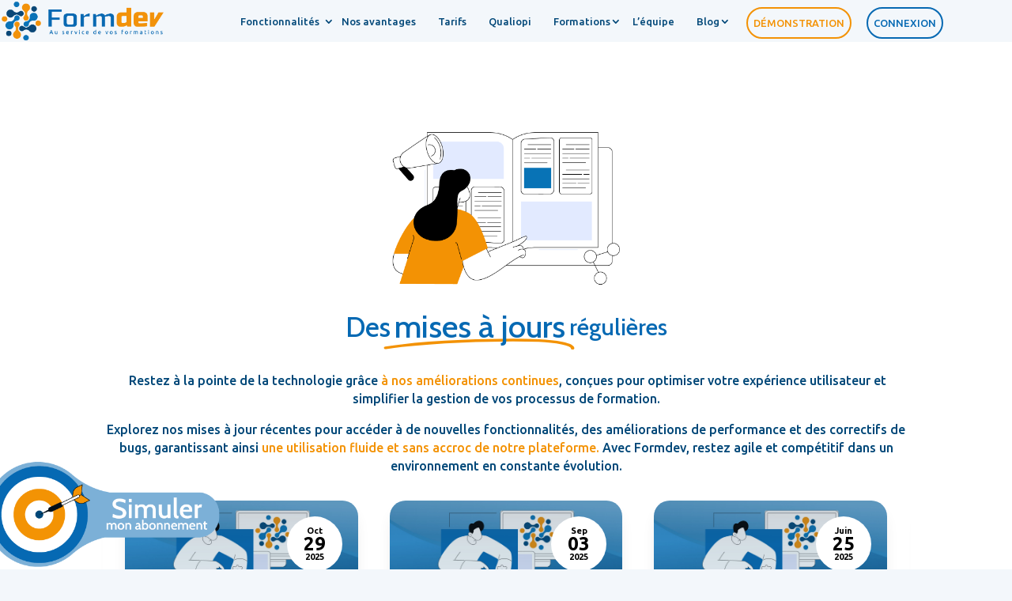

--- FILE ---
content_type: text/html; charset=UTF-8
request_url: https://www.form-dev.fr/nouveautes/page/5/
body_size: 43523
content:
<!DOCTYPE html>
<html lang="fr-FR">
<head>
	<meta charset="UTF-8" />
<style id="global-hamburger-styles-css">

.mobile_nav .select_page {
    display: none !important;
}
.et-db #et-boc .et-l.et-l--header .mobile_menu_bar:before,
.et-l--header .mobile_menu_bar:before{
    content: unset;
}

.et_header_style_centered #main-header .mobile_nav.mobile_nav,
.et_header_style_split #main-header .mobile_nav.mobile_nav {
    padding: 0;
    border-radius: 0;
    background-color: unset;
    background: unset;
}
.et_header_style_centered #et_mobile_nav_menu#et_mobile_nav_menu,
.et_header_style_split #et_mobile_nav_menu#et_mobile_nav_menu {
    position: unset;
}

.et_header_style_centered.et_header_style_centered .mobile_menu_bar.mobile_menu_bar,
.et_header_style_split.et_header_style_split .mobile_menu_bar.mobile_menu_bar {
    position: relative;
}


.et_header_style_centered .et_mobile_menu.et_mobile_menu,
.et_header_style_split .et_mobile_menu.et_mobile_menu {
    top: 62px;
}

.et_header_style_left .et_mobile_menu.et_mobile_menu {
    top: 90px;
}

.et_header_style_centered .et_menu_container .mobile_menu_bar.mobile_menu_bar,
.et_header_style_split .et_menu_container .mobile_menu_bar.mobile_menu_bar,
.et_header_style_split .et_menu_container #et-top-navigation .mobile_menu_bar.mobile_menu_bar {
    top: unset;
    left: unset;
    right: unset;
    bottom: unset;
    padding: 0;
    float:right;
}

.et_header_style_split #main-header div#et-top-navigation {
    bottom: 0;
}
    
#main-header .mobile_menu_bar:before{
    content: unset;
}

#main-content .mobile_menu_bar:before{
    content: unset !important;
}


@media all and (max-width: 980px) {
    .et_header_style_split #main-header,
    .et_header_style_centered #main-header {
        display: flex;
        flex-direction: column;
        align-items: center;
    }
    .et_header_style_split .logo_container span.logo_helper {
        display: inline-block;
    }
    .et_header_style_split #main-header#main-header .container,
    .et_header_style_centered #main-header#main-header .container {
        height: auto;
    }
    .et_header_style_centered .et_menu_container .mobile_menu_bar.mobile_menu_bar,
    .et_header_style_split .et_menu_container .mobile_menu_bar.mobile_menu_bar,
    .et_header_style_split .et_menu_container #et-top-navigation .mobile_menu_bar.mobile_menu_bar
    {
        padding-bottom: 24px;
    }
    .et_header_style_split #main-header#main-header #et_mobile_nav_menu,
    .et_header_style_centered #main-header#main-header #et_mobile_nav_menu
    {
        margin-top: 0;
    }

    .et_header_style_split #main-header#main-header  .logo_container,
    .et_header_style_centered #main-header#main-header  .logo_container
    {
        position: absolute;
        height: 100%;
        width: 100%;
        z-index: 0;
    }
    .et_header_style_split #main-header#main-header #et-top-navigation,
    .et_header_style_centered #main-header#main-header #et-top-navigation {
        float: right;
        width: auto; 
        position: unset;
        padding-top: 24px;
    }
    .et_header_style_split #main-header#main-header,
    .et_header_style_centered #main-header#main-header {
        padding: unset;
    }
    .et_header_style_split #main-header#main-header 
    .et_header_style_centered #main-header#main-header div#et-top-navigation{
        position: absolute;
    }
    /*.et_header_style_fullscreen .dipi_hamburger*/
    /* .et_header_style_slide  .dipi_hamburger */{ /*Need to remove for 'Disable Custom Mobile Menu Style' + 'Side In' of Header Style */
        margin-bottom: 0 !important;
    }

    .et_header_style_fullscreen .et-fixed-header #et-top-navigation,
    .et_header_style_fullscreen #et-top-navigation {
        padding-bottom: 0 !important;
    }
}

/* FIXME: only if style is not fullscreen oder slidein */
@media all and (min-width: 981px) {
    .dipi_hamburger {
        display: none;
    }

    .et_header_style_slide .dipi_hamburger,
    .et_header_style_fullscreen .dipi_hamburger {
        display: block;
        margin-bottom: 0 !important;
    }
}
</style>
<meta http-equiv="X-UA-Compatible" content="IE=edge">
	<link rel="pingback" href="https://www.form-dev.fr/xmlrpc.php" />

	<script type="text/javascript">
		document.documentElement.className = 'js';
	</script>
	
	<script id="diviarea-loader">window.DiviPopupData=window.DiviAreaConfig={"zIndex":1000000,"animateSpeed":400,"triggerClassPrefix":"show-popup-","idAttrib":"data-popup","modalIndicatorClass":"is-modal","blockingIndicatorClass":"is-blocking","defaultShowCloseButton":true,"withCloseClass":"with-close","noCloseClass":"no-close","triggerCloseClass":"close","singletonClass":"single","darkModeClass":"dark","noShadowClass":"no-shadow","altCloseClass":"close-alt","popupSelector":".et_pb_section.popup","initializeOnEvent":"et_pb_after_init_modules","popupWrapperClass":"area-outer-wrap","fullHeightClass":"full-height","openPopupClass":"da-overlay-visible","overlayClass":"da-overlay","exitIndicatorClass":"on-exit","hoverTriggerClass":"on-hover","clickTriggerClass":"on-click","onExitDelay":2000,"notMobileClass":"not-mobile","notTabletClass":"not-tablet","notDesktopClass":"not-desktop","baseContext":"body","activePopupClass":"is-open","closeButtonClass":"da-close","withLoaderClass":"with-loader","debug":false,"ajaxUrl":"https:\/\/www.form-dev.fr\/wp-admin\/admin-ajax.php","sys":[]};var divimode_loader=function(){"use strict";!function(t){t.DiviArea=t.DiviPopup={loaded:!1};var n=t.DiviArea,i=n.Hooks={},o={};function r(t,n,i){var r,e,c;if("string"==typeof t)if(o[t]){if(n)if((r=o[t])&&i)for(c=r.length;c--;)(e=r[c]).callback===n&&e.context===i&&(r[c]=!1);else for(c=r.length;c--;)r[c].callback===n&&(r[c]=!1)}else o[t]=[]}function e(t,n,i,r){if("string"==typeof t){var e={callback:n,priority:i,context:r},c=o[t];c?(c.push(e),c=function(t){var n,i,o,r,e=t.length;for(r=1;r<e;r++)for(n=t[r],i=r;i>0;i--)(o=t[i-1]).priority>n.priority&&(t[i]=o,t[i-1]=n);return t}(c)):c=[e],o[t]=c}}function c(t,n,i){"string"==typeof n&&(n=[n]);var r,e,c=[];for(r=0;r<n.length;r++)Array.prototype.push.apply(c,o[n[r]]);for(e=0;e<c.length;e++){var a=void 0;c[e]&&"function"==typeof c[e].callback&&("filter"===t?void 0!==(a=c[e].callback.apply(c[e].context,i))&&(i[0]=a):c[e].callback.apply(c[e].context,i))}if("filter"===t)return i[0]}i.silent=function(){return i},n.removeFilter=i.removeFilter=function(t,n){r(t,n)},n.removeAction=i.removeAction=function(t,n){r(t,n)},n.applyFilters=i.applyFilters=function(t){for(var n=[],i=arguments.length-1;i-- >0;)n[i]=arguments[i+1];return c("filter",t,n)},n.doAction=i.doAction=function(t){for(var n=[],i=arguments.length-1;i-- >0;)n[i]=arguments[i+1];c("action",t,n)},n.addFilter=i.addFilter=function(n,i,o,r){e(n,i,parseInt(o||10,10),r||t)},n.addAction=i.addAction=function(n,i,o,r){e(n,i,parseInt(o||10,10),r||t)},n.addActionOnce=i.addActionOnce=function(n,i,o,c){e(n,i,parseInt(o||10,10),c||t),e(n,(function(){r(n,i)}),1+parseInt(o||10,10),c||t)}}(window);return{}}();
</script><meta name='robots' content='index, follow, max-image-preview:large, max-snippet:-1, max-video-preview:-1' />

<!-- Google Tag Manager for WordPress by gtm4wp.com -->
<script data-cfasync="false" data-pagespeed-no-defer>
	var gtm4wp_datalayer_name = "dataLayer";
	var dataLayer = dataLayer || [];
</script>
<!-- End Google Tag Manager for WordPress by gtm4wp.com --><script type="text/javascript">
			let jqueryParams=[],jQuery=function(r){return jqueryParams=[...jqueryParams,r],jQuery},$=function(r){return jqueryParams=[...jqueryParams,r],$};window.jQuery=jQuery,window.$=jQuery;let customHeadScripts=!1;jQuery.fn=jQuery.prototype={},$.fn=jQuery.prototype={},jQuery.noConflict=function(r){if(window.jQuery)return jQuery=window.jQuery,$=window.jQuery,customHeadScripts=!0,jQuery.noConflict},jQuery.ready=function(r){jqueryParams=[...jqueryParams,r]},$.ready=function(r){jqueryParams=[...jqueryParams,r]},jQuery.load=function(r){jqueryParams=[...jqueryParams,r]},$.load=function(r){jqueryParams=[...jqueryParams,r]},jQuery.fn.ready=function(r){jqueryParams=[...jqueryParams,r]},$.fn.ready=function(r){jqueryParams=[...jqueryParams,r]};</script>
	<!-- This site is optimized with the Yoast SEO plugin v26.3 - https://yoast.com/wordpress/plugins/seo/ -->
	<title>Découvrez l&#039;actualité chez Formdev</title>
	<meta name="description" content="Restez informé des dernières nouveautés et fonctionnalités pour optimiser la gestion de votre centre de formation avec Formdev" />
	<link rel="canonical" href="https://www.form-dev.fr/nouveautes/" />
	<meta property="og:locale" content="fr_FR" />
	<meta property="og:type" content="article" />
	<meta property="og:title" content="Découvrez l&#039;actualité chez Formdev" />
	<meta property="og:description" content="Restez informé des dernières nouveautés et fonctionnalités pour optimiser la gestion de votre centre de formation avec Formdev" />
	<meta property="og:url" content="https://www.form-dev.fr/nouveautes/" />
	<meta property="og:site_name" content="Formdev" />
	<meta property="article:modified_time" content="2025-05-02T10:46:50+00:00" />
	<meta name="twitter:card" content="summary_large_image" />
	<meta name="twitter:label1" content="Durée de lecture estimée" />
	<meta name="twitter:data1" content="1 minute" />
	<script type="application/ld+json" class="yoast-schema-graph">{"@context":"https://schema.org","@graph":[{"@type":"WebPage","@id":"https://www.form-dev.fr/nouveautes/","url":"https://www.form-dev.fr/nouveautes/","name":"Découvrez l'actualité chez Formdev","isPartOf":{"@id":"https://www.form-dev.fr/#website"},"datePublished":"2023-09-10T20:44:44+00:00","dateModified":"2025-05-02T10:46:50+00:00","description":"Restez informé des dernières nouveautés et fonctionnalités pour optimiser la gestion de votre centre de formation avec Formdev","inLanguage":"fr-FR","potentialAction":[{"@type":"ReadAction","target":["https://www.form-dev.fr/nouveautes/"]}]},{"@type":"WebSite","@id":"https://www.form-dev.fr/#website","url":"https://www.form-dev.fr/","name":"Formdev","description":"","potentialAction":[{"@type":"SearchAction","target":{"@type":"EntryPoint","urlTemplate":"https://www.form-dev.fr/?s={search_term_string}"},"query-input":{"@type":"PropertyValueSpecification","valueRequired":true,"valueName":"search_term_string"}}],"inLanguage":"fr-FR"}]}</script>
	<!-- / Yoast SEO plugin. -->


<script type='application/javascript'  id='pys-version-script'>console.log('PixelYourSite Free version 11.1.3');</script>
<link rel='dns-prefetch' href='//cdn.jsdelivr.net' />
<link rel='dns-prefetch' href='//fonts.googleapis.com' />
<link rel='dns-prefetch' href='//www.googletagmanager.com' />
<link rel="alternate" type="application/rss+xml" title="Formdev &raquo; Flux" href="https://www.form-dev.fr/feed/" />
<link rel="alternate" type="application/rss+xml" title="Formdev &raquo; Flux des commentaires" href="https://www.form-dev.fr/comments/feed/" />
<meta content="Divi Child v." name="generator"/><link rel='stylesheet' id='ddp-admin-css-vb-css' href='https://www.form-dev.fr/wp-content/plugins/ddpro/css/ddp-admin-vb.css?ver=5.5.1' type='text/css' media='all' />
<link rel='stylesheet' id='dipi_loaders_css-css' href='https://www.form-dev.fr/wp-content/plugins/divi-pixel/vendor/css/loaders.min.css?ver=1.0.0' type='text/css' media='all' />
<link rel='stylesheet' id='dipi_preloader_css-css' href='https://www.form-dev.fr/wp-content/plugins/divi-pixel/dist/public/css/preloader.min.css?ver=1.0.0' type='text/css' media='all' />
<style id='wp-block-library-theme-inline-css' type='text/css'>
.wp-block-audio :where(figcaption){color:#555;font-size:13px;text-align:center}.is-dark-theme .wp-block-audio :where(figcaption){color:#ffffffa6}.wp-block-audio{margin:0 0 1em}.wp-block-code{border:1px solid #ccc;border-radius:4px;font-family:Menlo,Consolas,monaco,monospace;padding:.8em 1em}.wp-block-embed :where(figcaption){color:#555;font-size:13px;text-align:center}.is-dark-theme .wp-block-embed :where(figcaption){color:#ffffffa6}.wp-block-embed{margin:0 0 1em}.blocks-gallery-caption{color:#555;font-size:13px;text-align:center}.is-dark-theme .blocks-gallery-caption{color:#ffffffa6}:root :where(.wp-block-image figcaption){color:#555;font-size:13px;text-align:center}.is-dark-theme :root :where(.wp-block-image figcaption){color:#ffffffa6}.wp-block-image{margin:0 0 1em}.wp-block-pullquote{border-bottom:4px solid;border-top:4px solid;color:currentColor;margin-bottom:1.75em}.wp-block-pullquote cite,.wp-block-pullquote footer,.wp-block-pullquote__citation{color:currentColor;font-size:.8125em;font-style:normal;text-transform:uppercase}.wp-block-quote{border-left:.25em solid;margin:0 0 1.75em;padding-left:1em}.wp-block-quote cite,.wp-block-quote footer{color:currentColor;font-size:.8125em;font-style:normal;position:relative}.wp-block-quote:where(.has-text-align-right){border-left:none;border-right:.25em solid;padding-left:0;padding-right:1em}.wp-block-quote:where(.has-text-align-center){border:none;padding-left:0}.wp-block-quote.is-large,.wp-block-quote.is-style-large,.wp-block-quote:where(.is-style-plain){border:none}.wp-block-search .wp-block-search__label{font-weight:700}.wp-block-search__button{border:1px solid #ccc;padding:.375em .625em}:where(.wp-block-group.has-background){padding:1.25em 2.375em}.wp-block-separator.has-css-opacity{opacity:.4}.wp-block-separator{border:none;border-bottom:2px solid;margin-left:auto;margin-right:auto}.wp-block-separator.has-alpha-channel-opacity{opacity:1}.wp-block-separator:not(.is-style-wide):not(.is-style-dots){width:100px}.wp-block-separator.has-background:not(.is-style-dots){border-bottom:none;height:1px}.wp-block-separator.has-background:not(.is-style-wide):not(.is-style-dots){height:2px}.wp-block-table{margin:0 0 1em}.wp-block-table td,.wp-block-table th{word-break:normal}.wp-block-table :where(figcaption){color:#555;font-size:13px;text-align:center}.is-dark-theme .wp-block-table :where(figcaption){color:#ffffffa6}.wp-block-video :where(figcaption){color:#555;font-size:13px;text-align:center}.is-dark-theme .wp-block-video :where(figcaption){color:#ffffffa6}.wp-block-video{margin:0 0 1em}:root :where(.wp-block-template-part.has-background){margin-bottom:0;margin-top:0;padding:1.25em 2.375em}
</style>
<style id='global-styles-inline-css' type='text/css'>
:root{--wp--preset--aspect-ratio--square: 1;--wp--preset--aspect-ratio--4-3: 4/3;--wp--preset--aspect-ratio--3-4: 3/4;--wp--preset--aspect-ratio--3-2: 3/2;--wp--preset--aspect-ratio--2-3: 2/3;--wp--preset--aspect-ratio--16-9: 16/9;--wp--preset--aspect-ratio--9-16: 9/16;--wp--preset--color--black: #000000;--wp--preset--color--cyan-bluish-gray: #abb8c3;--wp--preset--color--white: #ffffff;--wp--preset--color--pale-pink: #f78da7;--wp--preset--color--vivid-red: #cf2e2e;--wp--preset--color--luminous-vivid-orange: #ff6900;--wp--preset--color--luminous-vivid-amber: #fcb900;--wp--preset--color--light-green-cyan: #7bdcb5;--wp--preset--color--vivid-green-cyan: #00d084;--wp--preset--color--pale-cyan-blue: #8ed1fc;--wp--preset--color--vivid-cyan-blue: #0693e3;--wp--preset--color--vivid-purple: #9b51e0;--wp--preset--gradient--vivid-cyan-blue-to-vivid-purple: linear-gradient(135deg,rgba(6,147,227,1) 0%,rgb(155,81,224) 100%);--wp--preset--gradient--light-green-cyan-to-vivid-green-cyan: linear-gradient(135deg,rgb(122,220,180) 0%,rgb(0,208,130) 100%);--wp--preset--gradient--luminous-vivid-amber-to-luminous-vivid-orange: linear-gradient(135deg,rgba(252,185,0,1) 0%,rgba(255,105,0,1) 100%);--wp--preset--gradient--luminous-vivid-orange-to-vivid-red: linear-gradient(135deg,rgba(255,105,0,1) 0%,rgb(207,46,46) 100%);--wp--preset--gradient--very-light-gray-to-cyan-bluish-gray: linear-gradient(135deg,rgb(238,238,238) 0%,rgb(169,184,195) 100%);--wp--preset--gradient--cool-to-warm-spectrum: linear-gradient(135deg,rgb(74,234,220) 0%,rgb(151,120,209) 20%,rgb(207,42,186) 40%,rgb(238,44,130) 60%,rgb(251,105,98) 80%,rgb(254,248,76) 100%);--wp--preset--gradient--blush-light-purple: linear-gradient(135deg,rgb(255,206,236) 0%,rgb(152,150,240) 100%);--wp--preset--gradient--blush-bordeaux: linear-gradient(135deg,rgb(254,205,165) 0%,rgb(254,45,45) 50%,rgb(107,0,62) 100%);--wp--preset--gradient--luminous-dusk: linear-gradient(135deg,rgb(255,203,112) 0%,rgb(199,81,192) 50%,rgb(65,88,208) 100%);--wp--preset--gradient--pale-ocean: linear-gradient(135deg,rgb(255,245,203) 0%,rgb(182,227,212) 50%,rgb(51,167,181) 100%);--wp--preset--gradient--electric-grass: linear-gradient(135deg,rgb(202,248,128) 0%,rgb(113,206,126) 100%);--wp--preset--gradient--midnight: linear-gradient(135deg,rgb(2,3,129) 0%,rgb(40,116,252) 100%);--wp--preset--font-size--small: 13px;--wp--preset--font-size--medium: 20px;--wp--preset--font-size--large: 36px;--wp--preset--font-size--x-large: 42px;--wp--preset--spacing--20: 0.44rem;--wp--preset--spacing--30: 0.67rem;--wp--preset--spacing--40: 1rem;--wp--preset--spacing--50: 1.5rem;--wp--preset--spacing--60: 2.25rem;--wp--preset--spacing--70: 3.38rem;--wp--preset--spacing--80: 5.06rem;--wp--preset--shadow--natural: 6px 6px 9px rgba(0, 0, 0, 0.2);--wp--preset--shadow--deep: 12px 12px 50px rgba(0, 0, 0, 0.4);--wp--preset--shadow--sharp: 6px 6px 0px rgba(0, 0, 0, 0.2);--wp--preset--shadow--outlined: 6px 6px 0px -3px rgba(255, 255, 255, 1), 6px 6px rgba(0, 0, 0, 1);--wp--preset--shadow--crisp: 6px 6px 0px rgba(0, 0, 0, 1);}:root { --wp--style--global--content-size: 823px;--wp--style--global--wide-size: 1080px; }:where(body) { margin: 0; }.wp-site-blocks > .alignleft { float: left; margin-right: 2em; }.wp-site-blocks > .alignright { float: right; margin-left: 2em; }.wp-site-blocks > .aligncenter { justify-content: center; margin-left: auto; margin-right: auto; }:where(.is-layout-flex){gap: 0.5em;}:where(.is-layout-grid){gap: 0.5em;}.is-layout-flow > .alignleft{float: left;margin-inline-start: 0;margin-inline-end: 2em;}.is-layout-flow > .alignright{float: right;margin-inline-start: 2em;margin-inline-end: 0;}.is-layout-flow > .aligncenter{margin-left: auto !important;margin-right: auto !important;}.is-layout-constrained > .alignleft{float: left;margin-inline-start: 0;margin-inline-end: 2em;}.is-layout-constrained > .alignright{float: right;margin-inline-start: 2em;margin-inline-end: 0;}.is-layout-constrained > .aligncenter{margin-left: auto !important;margin-right: auto !important;}.is-layout-constrained > :where(:not(.alignleft):not(.alignright):not(.alignfull)){max-width: var(--wp--style--global--content-size);margin-left: auto !important;margin-right: auto !important;}.is-layout-constrained > .alignwide{max-width: var(--wp--style--global--wide-size);}body .is-layout-flex{display: flex;}.is-layout-flex{flex-wrap: wrap;align-items: center;}.is-layout-flex > :is(*, div){margin: 0;}body .is-layout-grid{display: grid;}.is-layout-grid > :is(*, div){margin: 0;}body{padding-top: 0px;padding-right: 0px;padding-bottom: 0px;padding-left: 0px;}:root :where(.wp-element-button, .wp-block-button__link){background-color: #32373c;border-width: 0;color: #fff;font-family: inherit;font-size: inherit;line-height: inherit;padding: calc(0.667em + 2px) calc(1.333em + 2px);text-decoration: none;}.has-black-color{color: var(--wp--preset--color--black) !important;}.has-cyan-bluish-gray-color{color: var(--wp--preset--color--cyan-bluish-gray) !important;}.has-white-color{color: var(--wp--preset--color--white) !important;}.has-pale-pink-color{color: var(--wp--preset--color--pale-pink) !important;}.has-vivid-red-color{color: var(--wp--preset--color--vivid-red) !important;}.has-luminous-vivid-orange-color{color: var(--wp--preset--color--luminous-vivid-orange) !important;}.has-luminous-vivid-amber-color{color: var(--wp--preset--color--luminous-vivid-amber) !important;}.has-light-green-cyan-color{color: var(--wp--preset--color--light-green-cyan) !important;}.has-vivid-green-cyan-color{color: var(--wp--preset--color--vivid-green-cyan) !important;}.has-pale-cyan-blue-color{color: var(--wp--preset--color--pale-cyan-blue) !important;}.has-vivid-cyan-blue-color{color: var(--wp--preset--color--vivid-cyan-blue) !important;}.has-vivid-purple-color{color: var(--wp--preset--color--vivid-purple) !important;}.has-black-background-color{background-color: var(--wp--preset--color--black) !important;}.has-cyan-bluish-gray-background-color{background-color: var(--wp--preset--color--cyan-bluish-gray) !important;}.has-white-background-color{background-color: var(--wp--preset--color--white) !important;}.has-pale-pink-background-color{background-color: var(--wp--preset--color--pale-pink) !important;}.has-vivid-red-background-color{background-color: var(--wp--preset--color--vivid-red) !important;}.has-luminous-vivid-orange-background-color{background-color: var(--wp--preset--color--luminous-vivid-orange) !important;}.has-luminous-vivid-amber-background-color{background-color: var(--wp--preset--color--luminous-vivid-amber) !important;}.has-light-green-cyan-background-color{background-color: var(--wp--preset--color--light-green-cyan) !important;}.has-vivid-green-cyan-background-color{background-color: var(--wp--preset--color--vivid-green-cyan) !important;}.has-pale-cyan-blue-background-color{background-color: var(--wp--preset--color--pale-cyan-blue) !important;}.has-vivid-cyan-blue-background-color{background-color: var(--wp--preset--color--vivid-cyan-blue) !important;}.has-vivid-purple-background-color{background-color: var(--wp--preset--color--vivid-purple) !important;}.has-black-border-color{border-color: var(--wp--preset--color--black) !important;}.has-cyan-bluish-gray-border-color{border-color: var(--wp--preset--color--cyan-bluish-gray) !important;}.has-white-border-color{border-color: var(--wp--preset--color--white) !important;}.has-pale-pink-border-color{border-color: var(--wp--preset--color--pale-pink) !important;}.has-vivid-red-border-color{border-color: var(--wp--preset--color--vivid-red) !important;}.has-luminous-vivid-orange-border-color{border-color: var(--wp--preset--color--luminous-vivid-orange) !important;}.has-luminous-vivid-amber-border-color{border-color: var(--wp--preset--color--luminous-vivid-amber) !important;}.has-light-green-cyan-border-color{border-color: var(--wp--preset--color--light-green-cyan) !important;}.has-vivid-green-cyan-border-color{border-color: var(--wp--preset--color--vivid-green-cyan) !important;}.has-pale-cyan-blue-border-color{border-color: var(--wp--preset--color--pale-cyan-blue) !important;}.has-vivid-cyan-blue-border-color{border-color: var(--wp--preset--color--vivid-cyan-blue) !important;}.has-vivid-purple-border-color{border-color: var(--wp--preset--color--vivid-purple) !important;}.has-vivid-cyan-blue-to-vivid-purple-gradient-background{background: var(--wp--preset--gradient--vivid-cyan-blue-to-vivid-purple) !important;}.has-light-green-cyan-to-vivid-green-cyan-gradient-background{background: var(--wp--preset--gradient--light-green-cyan-to-vivid-green-cyan) !important;}.has-luminous-vivid-amber-to-luminous-vivid-orange-gradient-background{background: var(--wp--preset--gradient--luminous-vivid-amber-to-luminous-vivid-orange) !important;}.has-luminous-vivid-orange-to-vivid-red-gradient-background{background: var(--wp--preset--gradient--luminous-vivid-orange-to-vivid-red) !important;}.has-very-light-gray-to-cyan-bluish-gray-gradient-background{background: var(--wp--preset--gradient--very-light-gray-to-cyan-bluish-gray) !important;}.has-cool-to-warm-spectrum-gradient-background{background: var(--wp--preset--gradient--cool-to-warm-spectrum) !important;}.has-blush-light-purple-gradient-background{background: var(--wp--preset--gradient--blush-light-purple) !important;}.has-blush-bordeaux-gradient-background{background: var(--wp--preset--gradient--blush-bordeaux) !important;}.has-luminous-dusk-gradient-background{background: var(--wp--preset--gradient--luminous-dusk) !important;}.has-pale-ocean-gradient-background{background: var(--wp--preset--gradient--pale-ocean) !important;}.has-electric-grass-gradient-background{background: var(--wp--preset--gradient--electric-grass) !important;}.has-midnight-gradient-background{background: var(--wp--preset--gradient--midnight) !important;}.has-small-font-size{font-size: var(--wp--preset--font-size--small) !important;}.has-medium-font-size{font-size: var(--wp--preset--font-size--medium) !important;}.has-large-font-size{font-size: var(--wp--preset--font-size--large) !important;}.has-x-large-font-size{font-size: var(--wp--preset--font-size--x-large) !important;}
:where(.wp-block-post-template.is-layout-flex){gap: 1.25em;}:where(.wp-block-post-template.is-layout-grid){gap: 1.25em;}
:where(.wp-block-columns.is-layout-flex){gap: 2em;}:where(.wp-block-columns.is-layout-grid){gap: 2em;}
:root :where(.wp-block-pullquote){font-size: 1.5em;line-height: 1.6;}
</style>
<link rel='stylesheet' id='apiformdev-css-css' href='https://www.form-dev.fr/wp-content/plugins/api-formdev/assets/css/style.css?ver=1763411157' type='text/css' media='all' />
<link rel='stylesheet' id='modal-css-css' href='https://www.form-dev.fr/wp-content/plugins/api-formdev/assets/css/modal.css?ver=1763411157' type='text/css' media='all' />
<link rel='stylesheet' id='contact-form-7-css' href='https://www.form-dev.fr/wp-content/plugins/contact-form-7/includes/css/styles.css?ver=6.1.3' type='text/css' media='all' />
<link rel='stylesheet' id='dipi-popup-maker-popup-effect-css' href='https://www.form-dev.fr/wp-content/plugins/divi-pixel/dist/public/css/popup_effect.min.css?ver=1.0.0' type='text/css' media='all' />
<link rel='stylesheet' id='dipi_font-css' href='https://www.form-dev.fr/wp-content/plugins/divi-pixel/dist/admin/css/dipi-font.min.css?ver=1.0.0' type='text/css' media='all' />
<link rel='stylesheet' id='dipi_general-css' href='https://www.form-dev.fr/wp-content/plugins/divi-pixel/dist/public/css/general.min.css?ver=2.46.1' type='text/css' media='all' />
<link rel='stylesheet' id='dipi_hamburgers_css-css' href='https://www.form-dev.fr/wp-content/plugins/divi-pixel/vendor/css/hamburgers.min.css?ver=1.1.3' type='text/css' media='all' />
<link rel='stylesheet' id='wpa-css-css' href='https://www.form-dev.fr/wp-content/plugins/honeypot/includes/css/wpa.css?ver=2.3.04' type='text/css' media='all' />
<link rel='stylesheet' id='css-divi-area-css' href='https://www.form-dev.fr/wp-content/plugins/popups-for-divi/styles/front.min.css?ver=3.2.2' type='text/css' media='all' />
<style id='css-divi-area-inline-css' type='text/css'>
.et_pb_section.popup{display:none}
</style>
<link rel='stylesheet' id='css-divi-area-popuphidden-css' href='https://www.form-dev.fr/wp-content/plugins/popups-for-divi/styles/front-popuphidden.min.css?ver=3.2.2' type='text/css' media='all' />
<link rel='stylesheet' id='divi-pixel-styles-css' href='https://www.form-dev.fr/wp-content/plugins/divi-pixel/styles/style.min.css?ver=1.0.0' type='text/css' media='all' />
<link rel='stylesheet' id='et-builder-googlefonts-cached-css' href='https://fonts.googleapis.com/css?family=Ubuntu:300,300italic,regular,italic,500,500italic,700,700italic|Open+Sans:300,regular,500,600,700,800,300italic,italic,500italic,600italic,700italic,800italic|Cabin:regular,500,600,700,italic,500italic,600italic,700italic|Roboto:100,100italic,300,300italic,regular,italic,500,500italic,700,700italic,900,900italic&#038;subset=latin,latin-ext&#038;display=swap' type='text/css' media='all' />
<link rel='stylesheet' id='wpforms-choicesjs-css' href='https://www.form-dev.fr/wp-content/plugins/wpforms-lite/assets/css/integrations/divi/choices.min.css?ver=10.2.0' type='text/css' media='all' />
<link rel='stylesheet' id='divi-style-parent-css' href='https://www.form-dev.fr/wp-content/themes/Divi/style-static.min.css?ver=4.27.4' type='text/css' media='all' />
<link rel='stylesheet' id='divi-style-css' href='https://www.form-dev.fr/wp-content/themes/Divi-child/style.css?ver=4.27.4' type='text/css' media='all' />
<script type="text/javascript" src="https://www.form-dev.fr/wp-includes/js/jquery/jquery.min.js?ver=3.7.1" id="jquery-core-js"></script>
<script type="text/javascript" src="https://www.form-dev.fr/wp-includes/js/jquery/jquery-migrate.min.js?ver=3.4.1" id="jquery-migrate-js"></script>
<script type="text/javascript" id="jquery-js-after">
/* <![CDATA[ */
jqueryParams.length&&$.each(jqueryParams,function(e,r){if("function"==typeof r){var n=String(r);n.replace("$","jQuery");var a=new Function("return "+n)();$(document).ready(a)}});
/* ]]> */
</script>
<script type="text/javascript" src="https://www.form-dev.fr/wp-content/plugins/divi-pixel/dist/public/js/public.min.js?ver=2.46.1" id="dipi_public_js-js"></script>
<script type="text/javascript" id="dipi_preloader_js-js-extra">
/* <![CDATA[ */
var dipi_preloader_vars = {"preloader_reveal_duration":"300","preloader_reveal_delay":"300"};
/* ]]> */
</script>
<script type="text/javascript" src="https://www.form-dev.fr/wp-content/plugins/divi-pixel/dist/public/js/preloader.min.js?ver=2.46.1" id="dipi_preloader_js-js"></script>
<script type="text/javascript" src="https://cdn.jsdelivr.net/npm/bootstrap@4.0.0/dist/js/bootstrap.min.js?ver=6.8.3" id="bootstrap-js-js"></script>
<script type="text/javascript" src="https://www.form-dev.fr/wp-content/plugins/api-formdev/assets/js/script.js?ver=1763411157" id="apiformdev-js-js"></script>
<script type="text/javascript" src="https://www.form-dev.fr/wp-content/plugins/divi-pixel/dist/public/js/hamburger.min.js?ver=2.46.1" id="dipi_hamburgers_js-js"></script>
<script type="text/javascript" src="https://www.form-dev.fr/wp-content/plugins/popups-for-divi/scripts/ie-compat.min.js?ver=3.2.2" id="dap-ie-js"></script>
<script type="text/javascript" src="https://www.form-dev.fr/wp-content/plugins/pixelyoursite/dist/scripts/jquery.bind-first-0.2.3.min.js?ver=6.8.3" id="jquery-bind-first-js"></script>
<script type="text/javascript" src="https://www.form-dev.fr/wp-content/plugins/pixelyoursite/dist/scripts/js.cookie-2.1.3.min.js?ver=2.1.3" id="js-cookie-pys-js"></script>
<script type="text/javascript" src="https://www.form-dev.fr/wp-content/plugins/pixelyoursite/dist/scripts/tld.min.js?ver=2.3.1" id="js-tld-js"></script>
<script type="text/javascript" id="pys-js-extra">
/* <![CDATA[ */
var pysOptions = {"staticEvents":{"facebook":{"init_event":[{"delay":0,"type":"static","ajaxFire":false,"name":"PageView","pixelIds":["1677443682551534"],"eventID":"d50403bb-626c-44c4-8d8d-fb1e6cd29f74","params":{"page_title":"Nouveaut\u00e9s","post_type":"page","post_id":23944784,"plugin":"PixelYourSite","user_role":"guest","event_url":"www.form-dev.fr\/nouveautes\/page\/5\/"},"e_id":"init_event","ids":[],"hasTimeWindow":false,"timeWindow":0,"woo_order":"","edd_order":""}]}},"dynamicEvents":[],"triggerEvents":[],"triggerEventTypes":[],"facebook":{"pixelIds":["1677443682551534"],"advancedMatching":[],"advancedMatchingEnabled":false,"removeMetadata":true,"wooVariableAsSimple":false,"serverApiEnabled":false,"wooCRSendFromServer":false,"send_external_id":null,"enabled_medical":false,"do_not_track_medical_param":["event_url","post_title","page_title","landing_page","content_name","categories","category_name","tags"],"meta_ldu":false},"debug":"","siteUrl":"https:\/\/www.form-dev.fr","ajaxUrl":"https:\/\/www.form-dev.fr\/wp-admin\/admin-ajax.php","ajax_event":"a39a0bd92e","enable_remove_download_url_param":"1","cookie_duration":"7","last_visit_duration":"60","enable_success_send_form":"","ajaxForServerEvent":"1","ajaxForServerStaticEvent":"1","useSendBeacon":"1","send_external_id":"1","external_id_expire":"180","track_cookie_for_subdomains":"1","google_consent_mode":"1","gdpr":{"ajax_enabled":false,"all_disabled_by_api":false,"facebook_disabled_by_api":false,"analytics_disabled_by_api":false,"google_ads_disabled_by_api":false,"pinterest_disabled_by_api":false,"bing_disabled_by_api":false,"externalID_disabled_by_api":false,"facebook_prior_consent_enabled":true,"analytics_prior_consent_enabled":true,"google_ads_prior_consent_enabled":null,"pinterest_prior_consent_enabled":true,"bing_prior_consent_enabled":true,"cookiebot_integration_enabled":false,"cookiebot_facebook_consent_category":"marketing","cookiebot_analytics_consent_category":"statistics","cookiebot_tiktok_consent_category":"marketing","cookiebot_google_ads_consent_category":"marketing","cookiebot_pinterest_consent_category":"marketing","cookiebot_bing_consent_category":"marketing","consent_magic_integration_enabled":false,"real_cookie_banner_integration_enabled":false,"cookie_notice_integration_enabled":false,"cookie_law_info_integration_enabled":false,"analytics_storage":{"enabled":true,"value":"granted","filter":false},"ad_storage":{"enabled":true,"value":"granted","filter":false},"ad_user_data":{"enabled":true,"value":"granted","filter":false},"ad_personalization":{"enabled":true,"value":"granted","filter":false}},"cookie":{"disabled_all_cookie":false,"disabled_start_session_cookie":false,"disabled_advanced_form_data_cookie":false,"disabled_landing_page_cookie":false,"disabled_first_visit_cookie":false,"disabled_trafficsource_cookie":false,"disabled_utmTerms_cookie":false,"disabled_utmId_cookie":false},"tracking_analytics":{"TrafficSource":"direct","TrafficLanding":"undefined","TrafficUtms":[],"TrafficUtmsId":[]},"GATags":{"ga_datalayer_type":"default","ga_datalayer_name":"dataLayerPYS"},"woo":{"enabled":false},"edd":{"enabled":false},"cache_bypass":"1763411158"};
/* ]]> */
</script>
<script type="text/javascript" src="https://www.form-dev.fr/wp-content/plugins/pixelyoursite/dist/scripts/public.js?ver=11.1.3" id="pys-js"></script>
<link rel="https://api.w.org/" href="https://www.form-dev.fr/wp-json/" /><link rel="alternate" title="JSON" type="application/json" href="https://www.form-dev.fr/wp-json/wp/v2/pages/23944784" /><link rel="EditURI" type="application/rsd+xml" title="RSD" href="https://www.form-dev.fr/xmlrpc.php?rsd" />
<meta name="generator" content="WordPress 6.8.3" />
<link rel='shortlink' href='https://www.form-dev.fr/?p=23944784' />
<link rel="alternate" title="oEmbed (JSON)" type="application/json+oembed" href="https://www.form-dev.fr/wp-json/oembed/1.0/embed?url=https%3A%2F%2Fwww.form-dev.fr%2Fnouveautes%2F" />
<link rel="alternate" title="oEmbed (XML)" type="text/xml+oembed" href="https://www.form-dev.fr/wp-json/oembed/1.0/embed?url=https%3A%2F%2Fwww.form-dev.fr%2Fnouveautes%2F&#038;format=xml" />

<style type="text/css" id="mobile-menu-collapse-submenu-css">
@media all and (max-width: 980px) {
    body.dipi-collapse-submenu-mobile .et-l--header .et_mobile_menu li .sub-menu,
    body.dipi-collapse-submenu-mobile #main-header .et_mobile_menu li .sub-menu {
        width: 100%;
        overflow: hidden;
        max-height: 0;
        visibility: hidden !important;
    }

    body.dipi-collapse-submenu-mobile .et-l--header .et_mobile_menu li .dipi-collapse-closed,
    body.dipi-collapse-submenu-mobile #main-header .et_mobile_menu li .dipi-collapse-closed {
        width: 100%;
        max-height: 0px;
        display: none !important;
    }
    body.dipi-collapse-submenu-mobile .et-l--header .et_mobile_menu li .dipi-collapse-animating,
    body.dipi-collapse-submenu-mobile #main-header .et_mobile_menu li .dipi-collapse-animating {
        display: block !important;
    }

    body.dipi-collapse-submenu-mobile .et-l--header .et_mobile_menu li .dipi-collapse-opened,
    body.dipi-collapse-submenu-mobile #main-header .et_mobile_menu li .dipi-collapse-opened {
        width: 100%;
        max-height: 3000px;
        display: block !important;
        visibility: visible !important;

    }
    body.dipi-collapse-submenu-mobile .et-l--header .et_mobile_menu li ul.sub-menu,
    body.dipi-collapse-submenu-mobile #main-header .et_mobile_menu li ul.sub-menu{
        -webkit-transition: all 800ms ease-in-out;
        -moz-transition: all 800ms ease-in-out;
        -o-transition: all 800ms ease-in-out;
        transition: all 800ms ease-in-out;
    }

    body.dipi-collapse-submenu-mobile .et_mobile_menu li li {
        padding-left: 0 !important;
    }

    body.dipi-collapse-submenu-mobile .et-l--header .et_mobile_menu li.menu-item-has-children > a,
    body.dipi-collapse-submenu-mobile #main-header .et_mobile_menu li.menu-item-has-children > a {
        cursor: pointer;
        font-weight: 500 !important;
        position: relative;
    }

    body.dipi-collapse-submenu-mobile .et-l--header .et_mobile_menu li.menu-item-has-children ul li a,
    body.dipi-collapse-submenu-mobile #main-header .et_mobile_menu li.menu-item-has-children ul li a {
        font-weight: 500 !important;
    }


    body.dipi-collapse-submenu-mobile .et-l--header .et_mobile_menu li.menu-item-has-children>a:before,
    body.dipi-collapse-submenu-mobile #main-header .et_mobile_menu li.menu-item-has-children>a:before,
    body.dipi-collapse-submenu-mobile .et-l--header .et_mobile_menu li.menu-item-has-children>a:after,
    body.dipi-collapse-submenu-mobile #main-header .et_mobile_menu li.menu-item-has-children>a:after  {
        font-size: 18px;
        margin-right: 10px;
        display: inline-block;
        position: absolute;
        right: 5px;
        z-index: 10;
        cursor: pointer;
        font-family: "ETmodules";
        transition-timing-function: ease-in-out;
        transition-property: all;
        transition-duration: .4s;
        width: 1.6rem;
        height: 1.6rem;
        line-height: 1.6rem;
        text-align: center;
        vertical-align: middle;
    }

    /* Submenu closed */
    body.dipi-collapse-submenu-mobile .et-l--header .et_mobile_menu li.menu-item-has-children>a:before,
    body.dipi-collapse-submenu-mobile #main-header .et_mobile_menu li.menu-item-has-children>a:before {
        content: 'L';
        color: #f3f7fb;
        background-color: #f39204;
        border-radius: 50%;
    }


    body.dipi-collapse-submenu-mobile .et-l--header .et_mobile_menu li.menu-item-has-children>a:after,
    body.dipi-collapse-submenu-mobile #main-header .et_mobile_menu li.menu-item-has-children>a:after{
        content: '!';
        color: #f3f7fb;
        background-color: #f39204;
        border-radius: 50%;
        transform: rotate(-90deg);
        opacity: 0;
    }

    /* Submenu opened */
    body.dipi-collapse-submenu-mobile .et-l--header .et_mobile_menu li.menu-item-has-children>a.dipi-collapse-menu:before,
    body.dipi-collapse-submenu-mobile #main-header .et_mobile_menu li.menu-item-has-children>a.dipi-collapse-menu:before {
        transform: rotate(90deg);
        opacity: 0;
    }
    body.dipi-collapse-submenu-mobile .et-l--header .et_mobile_menu li.menu-item-has-children>a.dipi-collapse-menu:after,
    body.dipi-collapse-submenu-mobile #main-header .et_mobile_menu li.menu-item-has-children>a.dipi-collapse-menu:after {
        transform: rotate(0deg);
        opacity: 1;
    }

    /* body.dipi-collapse-submenu-mobile .et-l--header .et_mobile_menu li.menu-item-has-children>a:before,
    body.dipi-collapse-submenu-mobile #main-header .et_mobile_menu li.menu-item-has-children>a:before */


}
</style>
<style type="text/css" id="mobile-menu-fullscreen-css">

body.et-fb.dipi-mobile-menu-fullscreen .mobile_nav.opened ul.et_mobile_menu{
	display:none !important;
}
body.dipi-mobile-menu-fullscreen {
    overflow-x: hidden;
}

@media all and (max-width: 980px){

	body.dipi-mobile-menu-fullscreen #main-header #mobile_menu,
	body.dipi-mobile-menu-fullscreen .et-l--header .et_mobile_nav_menu .et_mobile_menu,
	{
		background: #f3f7fb !important;
		padding-right: 0px !important;
		padding-left: 0px !important;
	}
	body.dipi-mobile-menu-fullscreen #main-header #mobile_menu:before,
	body.dipi-mobile-menu-fullscreen .et-l--header .et_mobile_nav_menu .et_mobile_menu:before,
	{
		content:'';
		display: block;
		height: 45px !important;
	}
	body.dipi-mobile-menu-fullscreen #main-header #mobile_menu:after,
	body.dipi-mobile-menu-fullscreen .et-l--header .et_mobile_nav_menu .et_mobile_menu:after,
	{
		content:'';display:block;
		height: 20px !important;
	}

	body.dipi-mobile-menu-fullscreen #main-header .mobile_nav.opened:before,
	body.dipi-mobile-menu-fullscreen .et-l--header .et_mobile_nav_menu .mobile_nav.opened:before {
		visibility: visible;
		background: #f3f7fb !important;
		opacity: 1;
	}

	body.dipi-mobile-menu-fullscreen #main-header .mobile_nav.closed:before,
	body.dipi-mobile-menu-fullscreen .et-l--header .et_mobile_nav_menu .mobile_nav.closed:before {
		visibility: hidden;
		background: transparent !important;
		opacity: 0;
	}

	body.dipi-mobile-menu-fullscreen #main-header .mobile_nav.opened ul.et_mobile_menu,
	body.dipi-mobile-menu-fullscreen .et-l--header .et_mobile_nav_menu .mobile_nav.opened ul.et_mobile_menu {
		opacity: 1;
		transition: all 1s;
		transition-timing-function: cubic-bezier(.79,.14,.15,.86);
		max-height: 100vh;
		overflow: scroll;
		/* Hide scrollbars in IE and Edge */
		-ms-overflow-style: none;
		/* Hide scrollbars in Firefox */
  		scrollbar-width: none;
	}	
	
	/* Hide scrollbars in Chrome, Safari and Opera */
	body.dipi-mobile-menu-fullscreen #main-header .mobile_nav.opened ul.et_mobile_menu::-webkit-scrollbar,
	body.dipi-mobile-menu-fullscreen .et-l--header .et_mobile_nav_menu .mobile_nav.opened ul.et_mobile_menu::-webkit-scrollbar {
		display: none;
	}

	body.dipi-mobile-menu-fullscreen #main-header.et-db #et-boc .et-l .mobile_nav.closed ul.et_mobile_menu,
	body.dipi-mobile-menu-fullscreen #main-header .mobile_nav.closed ul.et_mobile_menu,
	body.dipi-mobile-menu-fullscreen .et-l--header .et_mobile_nav_menu .mobile_nav.closed ul.et_mobile_menu {
		opacity: 0 !important;
	}

	body.dipi-mobile-menu-fullscreen #main-header .mobile_nav:before,
	body.dipi-mobile-menu-fullscreen .et-l--header .mobile_nav:before {
		content: '';
		position: fixed;
		top: 0;
		right: 0;
		bottom: 0;
		left: 0;
		z-index: 99;
		display: block;
		transition: all 1s !important;
		transition-timing-function: cubic-bezier(.79,.14,.15,.86) !important;
		opacity: 0;
		visibility: hidden;
		height: 120vh;
    	top: -20vh;
		
	}

	/* Not working mobile menu when use sticky header & scroll down
		@since 20231204
	*/
	body.dipi-mobile-menu-fullscreen #main-header .et_pb_sticky_placeholder .mobile_nav,
	body.dipi-mobile-menu-fullscreen .et-l--header .et_pb_sticky_placeholder .mobile_nav {
		pointer-events: none;
	}

	/* Animation Circle */
	body.dipi-mobile-menu-fullscreen #main-header .mobile_nav.dipi-menu-background-animation-circle:before,
	body.dipi-mobile-menu-fullscreen .et-l--header .et_mobile_nav_menu.dipi-menu-background-animation-circle .mobile_nav:before{
		position: absolute;
		top: calc(20px - 50vh);
    	right: calc(20px - 50vh);
		bottom:auto;left: auto;
		height: 100vh;
    	width: 100vh;
		transform-origin: 50% 50%;
		border-radius:50%;
		background: #f3f7fb !important;
		transition-property: transform;
	}
	body.dipi-mobile-menu-fullscreen #main-header .mobile_nav.dipi-menu-background-animation-circle.closed:before,
	body.dipi-mobile-menu-fullscreen .et-l--header .et_mobile_nav_menu.dipi-menu-background-animation-circle .closed:before{
		opacity:0;
		visibility:visible;
		transform: scale(0);
		will-change: transform;
    }
	body.dipi-mobile-menu-fullscreen #main-header .mobile_nav.dipi-menu-background-animation-circle.closed.animate:before,
	body.dipi-mobile-menu-fullscreen .et-l--header .et_mobile_nav_menu.dipi-menu-background-animation-circle .closed.animate:before{
		opacity:1;
	}
	body.dipi-mobile-menu-fullscreen #main-header .mobile_nav.dipi-menu-background-animation-circle.opened:before,
	body.dipi-mobile-menu-fullscreen .et-l--header .et_mobile_nav_menu.dipi-menu-background-animation-circle .opened:before{
		transform: scale(4.8);
		position:fixed;
	}

	body.dipi-mobile-menu-fullscreen #main-header .mobile_nav.dipi-menu-background-animation-circle.opened:before,
	body.dipi-mobile-menu-fullscreen .et-l--header .et_mobile_nav_menu.dipi-menu-background-animation-circle .opened:before {
		transition-duration: .8s !important;
	}
	body.dipi-mobile-menu-fullscreen #main-header .mobile_nav.dipi-menu-background-animation-circle.closed:before,
	body.dipi-mobile-menu-fullscreen .et-l--header .et_mobile_nav_menu.dipi-menu-background-animation-circle .closed:before {
		transition-duration: .5s !important;
	}

	/* Animation Slide Left */
	.dipi-menu-animation-slide-left.closed #mobile_menu,
	.et-l--header .dipi-menu-animation-slide-left .closed ul.et_mobile_menu {
		transform: translateX(-120%);
	}

	.dipi-menu-animation-slide-left.opened #mobile_menu,
	.et-l--header .dipi-menu-animation-slide-left .opened ul.et_mobile_menu {
		transform: translateX(0);

	}

	.dipi-menu-background-animation-slide-left.closed:before,
	.et-l--header .dipi-menu-background-animation-slide-left .closed:before {
		transform: translateX(-100%);
	}

	.dipi-menu-background-animation-slide-left.opened:before,
	.et-l--header .dipi-menu-background-animation-slide-left .opened:before {
		transform: translateX(0);
	}

	/* Animation Slide Right */
	.dipi-menu-animation-slide-right.closed #mobile_menu ,
	.et-l--header .dipi-menu-animation-slide-right .closed ul.et_mobile_menu {
		transform: translateX(120%);
	}

	.dipi-menu-animation-slide-right.opened #mobile_menu,
	.et-l--header .dipi-menu-animation-slide-right .opened ul.et_mobile_menu {
		transform: translateX(0);
	}

	.dipi-menu-background-animation-slide-right.closed:before,
	.et-l--header .dipi-menu-background-animation-slide-right .closed:before {
		transform: translateX(100%);
	}

	.dipi-menu-background-animation-slide-right.opened:before {
		transform: translateX(0);
	}

	/* Animation Slide Bottom */
	.dipi-menu-animation-slide-bottom.closed #mobile_menu,
	.et-l--header .dipi-menu-animation-slide-bottom .closed ul.et_mobile_menu {
		transform: translateY(120%);
	}

	.dipi-menu-background-animation-slide-bottom.closed:before,
	.et-l--header .dipi-menu-background-animation-slide-bottom .closed:before {
		transform: translateY(100%);
	}

	.dipi-menu-animation-slide-bottom.opened #mobile_menu,
	.et-l--header .dipi-menu-animation-slide-bottom .opened ul.et_mobile_menu,
	.dipi-menu-background-animation-slide-bottom.opened:before,
	.et-l--header .dipi-menu-background-animation-slide-bottom .opened:before {
		transform: translateY(0);
	}

	/* Animation Slide Top */
	.dipi-menu-animation-slide-top.closed #mobile_menu,
	.et-l--header .dipi-menu-animation-slide-top .closed ul.et_mobile_menu{
		transform: translateY(-120%);
	}

	.dipi-menu-background-animation-slide-top.closed:before,
	.et-l--header .dipi-menu-background-animation-slide-top .closed:before {
		transform: translateY(-100%);
	}

	.dipi-menu-animation-slide-top.opened #mobile_menu,
	.et-l--header .dipi-menu-animation-slide-top .opened ul.et_mobile_menu,
	.dipi-menu-background-animation-slide-top.opened:before,
	.et-l--header .dipi-menu-background-animation-slide-top .opened:before {
		transform: translateY(0);
	}

	/* Animation Grow */
	.et-db #et-boc .et-l .dipi-menu-animation-grow.closed .et_mobile_menu,
	.dipi-menu-animation-grow.closed #mobile_menu,
	.dipi-menu-background-animation-grow.closed:before,
	.et-l--header .dipi-menu-animation-grow .closed ul.et_mobile_menu,
	.et-l--header .dipi-menu-background-animation-grow .closed:before {
		transform: scale(.5);
		opacity: 0;
		visibility: hidden;
	}

	.et-db #et-boc .et-l .et_pb_module .dipi-menu-animation-grow .mobile_menu_bar:before{content:none;}
	
	#main-header .mobile_nav.closed .et_mobile_menu li ul,
	.et_pb_fullwidth_menu .mobile_nav.closed .et_mobile_menu li ul,
	.et_pb_menu .mobile_nav.closed .et_mobile_menu li ul,
	.et-l--header .mobile_nav.closed .et_mobile_menu li ul{
		visibility: hidden !important;
	}

	.dipi-menu-animation-grow.opened #mobile_menu,
	.et-l--header .dipi-menu-animation-grow .opened ul.et_mobile_menu,
	.dipi-menu-background-animation-grow.opened:before,
	.et-l--header .dipi-menu-background-animation-grow .opened:before {
		transform: scale(1);
		opacity: 1;
		visibility: visible;
	}

	/* Animation Fade In */
	.dipi-menu-animation-fade.closed #mobile_menu,
	.et-db #et-boc .et-l--header .dipi-menu-animation-fade .closed ul.et_mobile_menu,
	.et-l--header .dipi-menu-animation-fade .closed ul.et_mobile_menu,
	.dipi-menu-background-animation-fade .closed:before {
		opacity: 0;
		visibility: hidden;
	}

	.dipi-menu-animation-fade.opened #mobile_menu,
	.et-db #et-boc .et-l--header .dipi-menu-animation-fade .opened .et_mobile_menu,
	.et-l--header .dipi-menu-animation-fade .opened .et_mobile_menu,
	.dipi-menu-background-animation-fade.opened:before {
		opacity: 1;
		visibility: visible;
	}

	/* Overlay Background */
	body.dipi-mobile-menu-fullscreen #main-header .mobile_nav.closed:before,
	body.dipi-mobile-menu-fullscreen .et-l--header .mobile_nav.closed:before {
		transition-duration: .7s !important;
		transition-delay: .2s;
		transition-timing-function: cubic-bezier(.79,.14,.15,.86);
	}
	
	body.dipi-mobile-menu-fullscreen #main-header .mobile_nav.opened:before,
	body.dipi-mobile-menu-fullscreen .et-l--header .mobile_nav.opened:before {
		transition-duration: .7s !important;
		transition-timing-function: cubic-bezier(.79,.14,.15,.86);
	}

	/* Menu Links */
	.mobile_nav.closed #mobile_menu,
	.et-l--header .mobile_nav.closed ul.et_mobile_menu {
		transition-duration: .5s;
	}

	.mobile_nav.opened #mobile_menu,
	.et-l--header .mobile_nav.opened ul.et_mobile_menu {
		transition-duration: .5s;
		transition-delay: .2s !important;
	}

	.mobile_nav #mobile_menu,
	.et-l--header .mobile_nav .et_mobile_menu {
		display: block !important;
		position: absolute;
		z-index: 9998;
		width: 100%;
	}
	.mobile_nav:not(.opened) #mobile_menu,
	.et-l--header .mobile_nav:not(.opened) .et_mobile_menu
	{
		pointer-events: none;
	}
	
	body.dipi-mobile-menu-fullscreen #main-header #mobile_menu,
	body.dipi-mobile-menu-fullscreen .et-l--header .et_mobile_nav_menu .et_mobile_menu {
		top: 0;
		min-height: 100vh;
		background: transparent !important;
		border-top: none !important;
		box-shadow: none !important;
		list-style: none;
	}

	#main-header .mobile_menu_bar,
	.et-l--header .mobile_menu_bar {
		z-index: 10001;
	}
}
</style>
<style type="text/css" id="mobile-menu-hamburger-css">
.dipi_hamburger.hamburger {
	background-color: #0669b3 !important;
	border-radius: 100px !important;
	padding-top: 12px !important;
	padding-bottom: 11px !important;
	padding-left: 10px !important;
	padding-right: 10px !important;
}
.dipi_hamburger.hamburger.is-active {
	background-color: #f39204 !important;
}


.dipi_hamburger .hamburger-inner, 
.dipi_hamburger .hamburger-inner:after, 
.dipi_hamburger .hamburger-inner:before {
	background-color: #ffffff !important;
}

.dipi_hamburger.hamburger.is-active .hamburger-inner, 
.dipi_hamburger.hamburger.is-active .hamburger-inner:after, 
.dipi_hamburger.hamburger.is-active .hamburger-inner:before {
	background-color: #ffffff !important;
}
.dipi_hamburger.hamburger.hamburger--spring.is-active .hamburger-inner,
.dipi_hamburger.hamburger.hamburger--stand.is-active .hamburger-inner{
	background-color: transparent !important;
}

@media (max-width: 980px) {
	.et_pb_module.et_pb_fullwidth_menu div.et_pb_menu__wrap,
	.et_pb_module.et_pb_menu div.et_pb_menu__wrap {
		margin: 0;
	}

	.et_pb_module.et_pb_fullwidth_menu div.et_pb_menu__wrap .et_mobile_nav_menu,
	.et_pb_module.et_pb_menu div.et_pb_menu__wrap .et_mobile_nav_menu {
		margin-right: 0;
	}

	.et_pb_fullwidth_menu .et_mobile_menu ul, 
	.et_pb_menu .et_mobile_menu ul {
		padding: 0;
	}

	.et_pb_fullwidth_menu .mobile_menu_bar, 
	.et_pb_menu .mobile_menu_bar {
		display: inline;
	}
	@media only screen and (max-width: 980px) {
		.et_header_style_centered:has(.dipi_hamburger) div#et-top-navigation {pointer-events: none;}
		.et_header_style_centered:has(.dipi_hamburger) span.mobile_menu_bar.mobile_menu_bar_toggle {pointer-events: all;}
		.et_header_style_centered:has(.dipi_hamburger) ul#mobile_menu { pointer-events: all;}
	}
}
</style>
<style type="text/css" id="mobile-menu-styles-css">

@media screen and (max-width: 980px) {

	#main-header {
		display: flex;
		flex-direction: column;
		align-items: center;
		height: 80px !important;
		background: #ffffff !important;
			}

	.et_header_style_left .et-fixed-header #et-top-navigation,
	.et_header_style_left:not(.et_header_style_slide):not(.et_header_style_fullscreen) #et-top-navigation 
	/*,.et_header_style_fullscreen #et-top-navigation */ 
	/*	Comment for Enable Custom Mobile Menu Style + Add Hamburger Icon Animation + Full screen of HEADER STYLE */
	{
		padding-top:0 !important;
	}
	.et_header_style_left:not(.et_header_style_slide):not(.et_header_style_fullscreen) #et-top-navigation .mobile_menu_bar, 
	/* 
		Need for Enable Custom Mobile Menu Style +  Default HeaderStyle
		Comment for Enable Custom Mobile Menu Style + SlideIn HeaderStyle
	*/
	.et_header_style_fullscreen #et-top-navigation {
		padding-bottom:0 !important;
	}

	#main-header #et_top_search {
		margin: 0 35px 0 0;
	}

	#main-header #et_top_search #et_search_icon:before {
		top: 7px;
	}

	#top-header .container #et-info {
		width: 100% !important;
    	text-align: center;
	}

	.et-l--header {
		height: 80px !important;
		background: #ffffff !important;
			}

		.et_header_style_left #logo {
		max-height: 35px !important;
		height: auto !important;
	}

	.et_header_style_split header#main-header #dipi_logo,
	.et_header_style_centered header#main-header #logo {
		max-height: 35px !important;
		height: auto !important;
		margin: 0 auto !important;
		width: auto;
	}
			.et_header_style_left #logo,
	.et_header_style_split header#main-header #dipi_logo,
	.et_header_style_centered header#main-header #logo
	{
		width: px !important;
	}
		header .et_mobile_menu {
		background: #f3f7fb !important;
		/*padding-top: 0px !important;*/
		padding-right: 0px !important;
		/*padding-bottom: 0px !important;*/
		padding-left: 0px !important;
	}
	header .et_mobile_menu:before {
		content:'';
		display: block;
		height: 45px !important;
			}
	header .et_mobile_menu:after {
		content:'';display:block;
		height: 20px !important;
	}

	header .et_mobile_menu li:not(:last-child) a{
		margin-bottom: 27px !important;
	}

	header .et_mobile_menu li > a + ul {
		/* margin-top: 27px !important; */
	}

	header .et_mobile_menu > li > a{
		text-align: center !important;
	}

	header .et-menu li {
		margin-bottom: 27px !important;
		text-align: center !important;
	}

	header .et_mobile_menu > li > a,
	header .et-menu > li > a {
		font-family: 'Ubuntu', Helvetica, Arial, Lucida, sans-serif;				background-color: #f3f7fb !important;
		padding-top: 12px !important;
        padding-right: 10px !important;
        padding-bottom: 12px !important;
        padding-left: 10px !important;
		font-size:16px !important;
		color:#0669b3 !important;
		letter-spacing: 0px !important;
		font-weight: 500;
		border-top-left-radius:50px;
		border-top-right-radius:50px;
		border-bottom-left-radius:50px;
		border-bottom-right-radius:50px;
		border-width: 0px !important;
		border-style: solid !important;
		border-color: #d9dde0 !important;
					box-shadow: 0px 2px 5px rgba(6,105,179,0.1) !important;
			}

	.et-l--header .et_mobile_menu li > ul.sub-menu > li > a,
	header .et_mobile_menu li > ul.sub-menu > li > a {
			}

	header .et_mobile_menu li.menu-item-has-children > a,
	header .et-menu li.menu-item-has-children > a {
		font-weight: 500 !important;
	}

	
	
	.et_header_style_centered header#main-header.et-fixed-header .logo_container.logo_container {
		height: auto !important;
	}

	#main-header .et_mobile_menu li li,
	#main-header .et_mobile_menu li ul.sub-menu {
		padding-left: 0;
	}
}
</style><style>
@media all and (max-width: 980px) {
    .et_header_style_centered.et_header_style_centered header#main-header.et-fixed-header .logo_container {
        height: auto;
    }

    .et_header_style_split #et_mobile_nav_menu,
    .et_header_style_centered #et_mobile_nav_menu{
		    flex: 1;
    }

    #et-top-navigation {
        display: flex !important;
    }
}

@media all and (min-width: 981px) {
    .et_header_style_centered #et-top-navigation {
        justify-content: center;
    }

    .et_header_style_centered #et_search_icon#et_search_icon:before {
        position: relative;
        top: 0;
    }
}
</style>
<style id="mobile-submenu-styles-partial">
.et_mobile_menu li > .sub-menu > li {
    margin-bottom: 0px !important;
}
body.dipi-collapse-submenu-mobile .et-l--header .et_mobile_menu li .sub-menu,
.et_mobile_menu li > .sub-menu{
    padding-right: 10px !important;
    padding-left: 10px !important;
}
body.dipi-collapse-submenu-mobile .et-l--header .et_mobile_menu li .sub-menu:before,
.et_mobile_menu li > .sub-menu:before {
    content:'';
    display:block;
    height: 0px !important;
}
body.dipi-collapse-submenu-mobile .et-l--header .et_mobile_menu li .sub-menu:after,
.et_mobile_menu li > .sub-menu:after {
    content:'';
    display:block;
    height: 0px !important;
}
.et_mobile_menu li > .sub-menu > li > a {
    padding-top: 0px !important;
    padding-right: 10px !important;
    padding-bottom: 0px !important;
    padding-left: 10px !important;
    border-width:  0px !important;
    border-style: solid;
    border-radius: 50px 50px 50px 50px !important;
    border-color: #0669b3 !important;
    background-color: #f3f7fb !important;
        text-align: center;
    font-family: Ubuntu;
    font-weight: 500;
    font-size: 14px !important;
    letter-spacing: 0px !important;
    color: #0669b3 !important;
}
</style><style>
/*#main-header .logo_container img,
header.et-l--header .et_pb_menu__logo > img {
    display: none;
}*/
</style>
<script type="text/javascript" id="dipi-logo-js">
jQuery(document).ready(function($) {

    var currentLogoMode = '';


    let $mainHeader = $('header#main-header');
    let $tbHeader = $('header.et-l--header');
        function dipi_update_logo($logo, $is_tb_logo) {
        // Clone $logo so we can replace it rather than just change src attr (because this causes a bug in Safari browser) 
        let $mainLogo = $logo.clone();
        let $tbLogoContainer = $logo.closest(".et_pb_menu__logo")
        let $tbLogoContainer_a = $logo.closest(".et_pb_menu__logo a")
        let $tbLogoWrapper = $tbLogoContainer_a.length ? $tbLogoContainer_a : $tbLogoContainer
        if($mainLogo.length) {
            $mainLogo.attr("data-logo-type", "main");
            $mainLogo.attr("data-actual-width", $mainLogo[0].naturalWidth);
            $mainLogo.attr("data-actual-height", $mainLogo[0].naturalHeight);
        }
        // Clone $logo to use in fixed header. If fixed header logo is not enabled, we simple use the original logo
                    let $fixedLogo = $logo.clone();
                if($fixedLogo.length) {
            $fixedLogo.attr("data-actual-width", $fixedLogo[0].naturalWidth);
            $fixedLogo.attr("data-actual-height", $fixedLogo[0].naturalHeight);
        }
        
        // Clone $logo to use in mobile. If mobile logo is not enabled, we simple use the original logo
        let $use_mobile_logo = false;
                let $mobileLogo = $logo.clone();
                
        if($use_mobile_logo && ($(window).width() <= 980)){
            setTimeout( function(){
                $mobileLogo.show();
            }, 500)
        } else {
            setTimeout( function(){
                $fixedLogo.show();
                $mainLogo.show();
            }, 500)
        }

        $fixedLogo.removeAttr("srcset")
        $mobileLogo.removeAttr("srcset")
        function callback(mutationList, observer) {
            mutationList.forEach(function(mutation){
                if('attributes' != mutation.type || 'class' !== mutation.attributeName){
                    return;
                }
                if($is_tb_logo) {
                    dipi_tb_header_change();
                } else {
                    dipi_default_logo_change();
                }
            });
        }

        var targetNode = document.querySelector("#main-header,header.et-l--header > .et_builder_inner_content");
        var observerOptions = {
            childList: false,
            attributes: true,
            subtree: false
        }

        if(targetNode){
            var observer = new MutationObserver(callback);
            observer.observe(targetNode, observerOptions);
        }

        
        if($is_tb_logo) {
            // Observe resize events to switch between mobile/fixed logos
            $(window).resize(dipi_tb_header_change);
            // finally call the callback manually once to get started
            dipi_tb_header_change(true);
        } else {
            // Observe resize events to switch between mobile/fixed logos
            $(window).resize(dipi_default_logo_change);
            // finally call the callback manually once to get started
            dipi_default_logo_change(true);
        }

        
        function dipi_tb_header_change(first_loading = false) {
            if($mainLogo.length)
                $mainLogo.attr("data-actual-width", $mainLogo[0].naturalWidth);
            
            
            if($use_mobile_logo && $(window).width() <= 980 && currentLogoMode != 'mobile'){
                currentLogoMode = 'mobile';
                $tbLogoWrapper.find("img").remove();
                $tbLogoWrapper.append($mobileLogo);
            } else if ($(window).width() > 980) {
                if ($tbHeader.find('.has_et_pb_sticky').length !== 0  && currentLogoMode != 'desktop-fixed'){
                    currentLogoMode = 'desktop-fixed';
                    $tbLogoWrapper.find("img").remove();
                    $tbLogoWrapper.append($fixedLogo);
                                    } else if($tbHeader.find('.has_et_pb_sticky').length == 0 && currentLogoMode != 'desktop-normal' ){
                    currentLogoMode = 'desktop-normal';
                    $tbLogoWrapper.find("img").remove();
                    $tbLogoWrapper.append($mainLogo);
                                    }
            }
        }

        // Callback to fire when window is resized or scrolled
        function dipi_default_logo_change(first_loading = false) {
            if($mainLogo.length){
                $mainLogo.attr("data-actual-width", $mainLogo[0].naturalWidth);
            }

            if($use_mobile_logo && $(window).width() <= 980 && currentLogoMode != 'mobile'){
                currentLogoMode = 'mobile';
                let $a = $(".logo_container a");
                $a.find("#logo").remove();    
                $a.append($mobileLogo);
            } else if($(window).width() > 980) {                
                if ($mainHeader.hasClass('et-fixed-header') && currentLogoMode != 'desktop-fixed'){
                    currentLogoMode = 'desktop-fixed';
                    let $a = $(".logo_container a");
                    $a.find("#logo").remove();    
                    $a.append($fixedLogo);
                                    } else if(!$mainHeader.hasClass('et-fixed-header') && currentLogoMode != 'desktop-normal') {
                    currentLogoMode = 'desktop-normal';
                    let $a = $(".logo_container a");
                    $a.find("#logo").remove(); 
                    $a.append($mainLogo);
                                    }
            }
        }
    }

});
</script><style type="text/css" id="primary-menu-position">

@media screen and (min-width: 981px) {
    body.dipi-cta-button #et_top_search{
        margin: 15px 0 0 22px;
    }
    
    .et_header_style_split div#et-top-navigation,
    .et_header_style_left div#et-top-navigation{
        align-items: flex-start !important;
    }

    .et_header_style_left #et-top-navigation nav > ul > li > a,
    .et_header_style_split #et-top-navigation nav > ul > li > a {
        padding-bottom: 33px !important;
    }

            /* .et_header_style_left #et-top-navigation nav > ul > li > a,
        .et_header_style_split #et-top-navigation nav > ul > li > a,
        .et_header_style_centered #et-top-navigation nav > ul > li > a {
            line-height: 2.5em;
        } */
    
    .et_header_style_left div#et-top-navigation {
        display: flex;
        align-items: center;
        
        /* With social icons enabled, we remove the bottom padding below the li elements so we need to add it to the container */
        padding-top: 33px;
        padding-bottom: 0px;
    }
    
    .et_header_style_split div#et-top-navigation {
        align-items: center;

        /* With social icons enabled, we remove the bottom padding below the li elements so we need to add it to the container */
        padding-top: 33px !important;
        padding-bottom: 0px !important;
    }
    
    .et_header_style_fullscreen #et-top-navigation {  
        padding-bottom: 0px !important;   
    }

    /* Vertical Navigation Styles */
    .et_vertical_nav #main-header #top-menu>li>a {
        padding-bottom: 19px !important;
        line-height: inherit;
    }
    .et_vertical_nav #main-header #et-top-navigation {
        display: block;
    }
    .et_vertical_nav #top-header {
        position: initial;
    }
    .et_vertical_fixed.admin-bar #page-container #main-header {
        top:32px !important;
    }
    .et_vertical_nav.et_vertical_fixed.et_header_style_left #et-top-navigation {
        padding-top:33px !important;
    }
    .et_vertical_fixed.admin-bar #page-container #main-header {
        transform: translateY(0) !important;
    }
    .et_vertical_nav #page-container #main-header {
        top: 0 !important;
    }

    /* With do-not-shrink functionality enabeld, we also must apply padding to fixed menu */
            .et_header_style_left .et-fixed-header #et-top-navigation,
        .et_header_style_split .et-fixed-header #et-top-navigation {
            padding-top: 20px !important;
            padding-bottom: 0px !important;
        }

        .et_header_style_centered .et-fixed-header #et-top-navigation {
            padding-top: 20px;
            padding-bottom: 0px !important; 
        }

        .et_header_style_left .et-fixed-header #et-top-navigation nav > ul > li > a,
        .et_header_style_split .et-fixed-header #et-top-navigation nav > ul > li > a{
            padding-bottom: 20px !important;
        }
    
    .et-menu li:not(.mega-menu) ul,
    #top-menu li:not(.mega-menu) ul{width: 240px !important;}
    .et-menu li li a,
    #top-menu li li a{width:100% !important;}
    #top-menu li li,
    .et-menu li li{width: 100%;}
}
</style><meta name="generator" content="Site Kit by Google 1.165.0" /><meta name="ti-site-data" content="[base64]" />
<!-- Google Tag Manager for WordPress by gtm4wp.com -->
<!-- GTM Container placement set to automatic -->
<script data-cfasync="false" data-pagespeed-no-defer type="text/javascript">
	var dataLayer_content = {"pagePostType":"page","pagePostType2":"single-page","pagePostAuthor":"formdev"};
	dataLayer.push( dataLayer_content );
</script>
<script data-cfasync="false" data-pagespeed-no-defer type="text/javascript">
(function(w,d,s,l,i){w[l]=w[l]||[];w[l].push({'gtm.start':
new Date().getTime(),event:'gtm.js'});var f=d.getElementsByTagName(s)[0],
j=d.createElement(s),dl=l!='dataLayer'?'&l='+l:'';j.async=true;j.src=
'//www.googletagmanager.com/gtm.js?id='+i+dl;f.parentNode.insertBefore(j,f);
})(window,document,'script','dataLayer','GTM-P62S6WS8');
</script>
<!-- End Google Tag Manager for WordPress by gtm4wp.com --><meta name="viewport" content="width=device-width, initial-scale=1.0, maximum-scale=1.0, user-scalable=0" /><style type="text/css" id="custom-background-css">
body.custom-background { background-color: #f3f7fb; }
</style>
	<!-- Google tag (gtag.js) -->
<script async src="https://www.googletagmanager.com/gtag/js?id=AW-16693025899"></script>
<script async src="https://www.googletagmanager.com/gtag/js?id=G-WYKLYY26FP"></script>
<script>
  window.dataLayer = window.dataLayer || [];
  function gtag(){dataLayer.push(arguments);}
  gtag('js', new Date());

  // Configuration pour le premier ID
  gtag('config', 'AW-16693025899');

  // Configuration pour le deuxième ID
  gtag('config', 'G-WYKLYY26FP');
</script>





<script>
 document.addEventListener('DOMContentLoaded', function() {
	jQuery(document).ready(function($){
		var tabParam = getUrlParameter('dipi_tab');
		$('.dipi-at-tab.dipi_advanced_tabs_item_'+tabParam).trigger('click');
	});
 });
	
	
  // Attendre que la page soit complètement chargée
  /*
  document.addEventListener('DOMContentLoaded', function() {
    // Obtenir la valeur du paramètre d'URL "dipi_tab"
    var tabParam = getUrlParameter('dipi_tab');

    // Vérifier si le paramètre existe et s'il est valide
    if (tabParam !== null && !isNaN(tabParam)) {
      var tabIndex = parseInt(tabParam);
      var tabItem = document.querySelector('.dipi_advanced_tabs_item_' + tabIndex);

      // Vérifier si l'élément de l'onglet spécifié existe
      if (tabItem) {
        // Supprimer la classe "dipi-at-tab--active" de tous les onglets
        var allTabs = document.querySelectorAll('.dipi-at-tab');
        allTabs.forEach(function(tab) {
          tab.classList.remove('dipi-at-tab--active');
        });

        // Supprimer la classe "dipi-at-panel--active" de tous les contenus des onglets
        var allTabPanels = document.querySelectorAll('.dipi_advanced_tabs_item');
        allTabPanels.forEach(function(panel) {
          panel.classList.remove('dipi-at-panel--active');
        });

        // Ajouter la classe "dipi-at-tab--active" à l'onglet spécifié
        tabItem.classList.add('dipi-at-tab--active');

        // Ajouter la classe "dipi-at-panel--active" au contenu de l'onglet spécifié
        var tabContent = document.querySelector('.dipi_advanced_tabs_item_' + tabIndex + '.dipi_advanced_tabs_item');
        if (tabContent) {
          tabContent.classList.add('dipi-at-panel--active');
          tabContent.style.display = 'block'; // Afficher le contenu de l'onglet

          // Faire défiler vers le haut de la page
          var scrollToOptions = {
            top: 0,
            behavior: 'smooth'
          };
          window.scrollTo(scrollToOptions);
        }
      }
    }
  });
  */

  // Fonction pour obtenir la valeur d'un paramètre d'URL
  function getUrlParameter(name) {
    name = name.replace(/[\[\]]/g, '\\$&');
    var regex = new RegExp('[?&]' + name + '(=([^&#]*)|&|#|$)');
    var results = regex.exec(window.location.href);
    if (!results) return null;
    if (!results[2]) return '';
    return decodeURIComponent(results[2].replace(/\+/g, ' '));
  }
</script>



<!-- Meta Pixel Code -->
<script>
!function(f,b,e,v,n,t,s)
{if(f.fbq)return;n=f.fbq=function(){n.callMethod?
n.callMethod.apply(n,arguments):n.queue.push(arguments)};
if(!f._fbq)f._fbq=n;n.push=n;n.loaded=!0;n.version='2.0';
n.queue=[];t=b.createElement(e);t.async=!0;
t.src=v;s=b.getElementsByTagName(e)[0];
s.parentNode.insertBefore(t,s)}(window, document,'script',
'https://connect.facebook.net/en_US/fbevents.js');
fbq('init', '944648500330631');
fbq('track', 'PageView');
</script>
<noscript><img height="1" width="1" style="display:none" src="https://www.facebook.com/tr?id=944648500330631&amp;ev=PageView&amp;noscript=1"></noscript>
<!-- End Meta Pixel Code -->

<link rel="icon" href="https://www.form-dev.fr/wp-content/uploads/2023/02/cropped-logo-formdev-fav-icon-32x32.png" sizes="32x32" />
<link rel="icon" href="https://www.form-dev.fr/wp-content/uploads/2023/02/cropped-logo-formdev-fav-icon-192x192.png" sizes="192x192" />
<link rel="apple-touch-icon" href="https://www.form-dev.fr/wp-content/uploads/2023/02/cropped-logo-formdev-fav-icon-180x180.png" />
<meta name="msapplication-TileImage" content="https://www.form-dev.fr/wp-content/uploads/2023/02/cropped-logo-formdev-fav-icon-270x270.png" />
<style id="et-divi-customizer-global-cached-inline-styles">body,.et_pb_column_1_2 .et_quote_content blockquote cite,.et_pb_column_1_2 .et_link_content a.et_link_main_url,.et_pb_column_1_3 .et_quote_content blockquote cite,.et_pb_column_3_8 .et_quote_content blockquote cite,.et_pb_column_1_4 .et_quote_content blockquote cite,.et_pb_blog_grid .et_quote_content blockquote cite,.et_pb_column_1_3 .et_link_content a.et_link_main_url,.et_pb_column_3_8 .et_link_content a.et_link_main_url,.et_pb_column_1_4 .et_link_content a.et_link_main_url,.et_pb_blog_grid .et_link_content a.et_link_main_url,body .et_pb_bg_layout_light .et_pb_post p,body .et_pb_bg_layout_dark .et_pb_post p{font-size:14px}.et_pb_slide_content,.et_pb_best_value{font-size:15px}body{color:#0a0000}h1,h2,h3,h4,h5,h6{color:#0a0000}#et_search_icon:hover,.mobile_menu_bar:before,.mobile_menu_bar:after,.et_toggle_slide_menu:after,.et-social-icon a:hover,.et_pb_sum,.et_pb_pricing li a,.et_pb_pricing_table_button,.et_overlay:before,.entry-summary p.price ins,.et_pb_member_social_links a:hover,.et_pb_widget li a:hover,.et_pb_filterable_portfolio .et_pb_portfolio_filters li a.active,.et_pb_filterable_portfolio .et_pb_portofolio_pagination ul li a.active,.et_pb_gallery .et_pb_gallery_pagination ul li a.active,.wp-pagenavi span.current,.wp-pagenavi a:hover,.nav-single a,.tagged_as a,.posted_in a{color:#0669b3}.et_pb_contact_submit,.et_password_protected_form .et_submit_button,.et_pb_bg_layout_light .et_pb_newsletter_button,.comment-reply-link,.form-submit .et_pb_button,.et_pb_bg_layout_light .et_pb_promo_button,.et_pb_bg_layout_light .et_pb_more_button,.et_pb_contact p input[type="checkbox"]:checked+label i:before,.et_pb_bg_layout_light.et_pb_module.et_pb_button{color:#0669b3}.footer-widget h4{color:#0669b3}.et-search-form,.nav li ul,.et_mobile_menu,.footer-widget li:before,.et_pb_pricing li:before,blockquote{border-color:#0669b3}.et_pb_counter_amount,.et_pb_featured_table .et_pb_pricing_heading,.et_quote_content,.et_link_content,.et_audio_content,.et_pb_post_slider.et_pb_bg_layout_dark,.et_slide_in_menu_container,.et_pb_contact p input[type="radio"]:checked+label i:before{background-color:#0669b3}a{color:#0669b3}.et_secondary_nav_enabled #page-container #top-header{background-color:#0669b3!important}#et-secondary-nav li ul{background-color:#0669b3}#main-footer .footer-widget h4,#main-footer .widget_block h1,#main-footer .widget_block h2,#main-footer .widget_block h3,#main-footer .widget_block h4,#main-footer .widget_block h5,#main-footer .widget_block h6{color:#0669b3}.footer-widget li:before{border-color:#0669b3}body .et_pb_button{border-width:0px!important}body.et_pb_button_helper_class .et_pb_button,body.et_pb_button_helper_class .et_pb_module.et_pb_button{}@media only screen and (min-width:981px){.et_fixed_nav #page-container .et-fixed-header#top-header{background-color:#0669b3!important}.et_fixed_nav #page-container .et-fixed-header#top-header #et-secondary-nav li ul{background-color:#0669b3}}@media only screen and (min-width:1350px){.et_pb_row{padding:27px 0}.et_pb_section{padding:54px 0}.single.et_pb_pagebuilder_layout.et_full_width_page .et_post_meta_wrapper{padding-top:81px}.et_pb_fullwidth_section{padding:0}}	h1,h2,h3,h4,h5,h6{font-family:'Cabin',Helvetica,Arial,Lucida,sans-serif}body,input,textarea,select{font-family:'Ubuntu',Helvetica,Arial,Lucida,sans-serif}@media all and (max-width:980px){.custom_row{display:-webkit-box;display:-moz-box;display:-ms-flexbox;display:-webkit-flex;display:flex;-webkit-flex-wrap:wrap;flex-wrap:wrap}.first-on-mobile{-webkit-order:2;order:2}.second-on-mobile{-webkit-order:1;order:1}.first-on-mobile img{margin-top:35px!important}.custom_row:last-child .et_pb_column:last-child{margin-bottom:30px}}@media (max-width:980px){.et_pb_menu .et_mobile_menu{top:112%}}@media screen and (min-width:1120px) and (max-width:1280px){body .et_pb_menu_0_tb_header.et_pb_menu ul li a,body .et_pb_menu_1_tb_header.et_pb_menu ul li a{font-size:13px!important}body #mega-menu.category-menu .et_pb_menu__menu li>a{padding:15px 7px!important}body .et_pb_menu_0_tb_header.et_pb_menu .et_pb_menu__logo,body .et_pb_menu_1_tb_header.et_pb_menu .et_pb_menu__logo{margin:0px!important}body #mega-menu .btn-demo a,body #mega-menu .btn-connexion a{margin-top:9px!important}.et_pb_menu_1_tb_header .et_pb_menu_inner_container>.et_pb_menu__logo-wrap,.et_pb_menu_1_tb_header .et_pb_menu__logo-slot{width:250px!important}}@media screen and (max-width:1120px) and (min-width:980px){body ul#mobile_menu2{background-color:#004778!important}body .et_pb_menu_0_tb_header.et_pb_menu .et_mobile_menu,body .et_pb_menu_0_tb_header.et_pb_menu .et_mobile_menu ul,body .et_pb_menu_1_tb_header.et_pb_menu .et_mobile_menu,body .et_pb_menu_1_tb_header.et_pb_menu .et_mobile_menu ul,body .et_pb_menu_0_tb_header.et_pb_menu .et_mobile_menu,body .et_pb_menu_0_tb_header.et_pb_menu .et_mobile_menu ul,body .et_pb_menu_1_tb_header.et_pb_menu .et_mobile_menu,body .et_pb_menu_1_tb_header.et_pb_menu .et_mobile_menu ul{background-color:#004778!important}body .et_pb_menu_1_tb_header.et_pb_menu ul li a{text-align:center!important}body .et_mobile_menu li>.sub-menu>li>a{padding-top:0px!important;padding-right:0px!important;padding-bottom:0px!important;padding-left:0px!important;border-width:0px!important;border-radius:50px 50px 50px 50px!important;background-color:#004778!important;font-weight:400;font-size:13px!important}body .et_mobile_menu li a{padding:8px!important}body .et_mobile_menu li li{padding-left:0!important}.category-menu .et_mobile_menu .first-level>a:after{font-family:'ETmodules';content:'3'!important}.category-menu .et_mobile_menu .first-level>.icon-switch:after{content:'2'}body ul.sub-menu li.menu-item.menu-item-type-post_type.menu-item-object-page a{padding:5px 20px!important}body #mega-menu .btn-demo a,body #mega-menu .btn-connexion a{padding:10px 20px!important}body #mega-menu .btn-connexion a{color:white!important}ul#mobile_menu2 li a{color:white!important}}body .olena_blog_v8 .et_pb_ajax_pagination_container{display:flex!important;flex-wrap:wrap!important}.page-id-24846930 .wpcf7-form label:first-child{width:100%!important}@media screen and (min-width:480px){body .cky-btn-revisit-wrapper.cky-revisit-bottom-left{right:245px!important;left:auto}}.dipi-popup-container .dipi_popup-close{top:-30px!important}.et_pb_menu .et_pb_menu__menu>nav>ul>li>ul{top:calc(100% - 1px);left:auto}img.star{margin-top:20px!important}body .dipi_content_toggle_0 .dipi-content-toggle__slider{background-color:#0669b3!important}.dipi-faq-entry{border-top:none!important;border-left:none!important;border-right:none!important}@media screen and (max-width:980px){.dipi_content_toggle_0 .dipi-content-toggle__button-container{flex-direction:column!important}.dipi-content-toggle__button{margin:15px 0px}}@media screen and (max-width:980px){body .et-l--header{height:50px!important}body .et_pb_menu_0_tb_header.et_pb_menu ul li a{color:#0669b3!important}body .sub-menu.dipi-collapse-opened li a{margin-top:0px!important}body .et_pb_menu_0_tb_header.et_pb_menu .et_mobile_menu,body .et_pb_menu_0_tb_header.et_pb_menu .et_mobile_menu ul{background-color:#f3f7fb!important}body .et_mobile_menu li:not(:last-child) a{margin-bottom:20px!important}body ul.sub-menu li.menu-item.menu-item-type-post_type.menu-item-object-page a{padding:0px 20px!important}.et_pb_module.et_pb_fullwidth_menu div.et_pb_menu__wrap,.et_pb_module.et_pb_menu div.et_pb_menu__wrap{margin-right:15px!important}body #menu-item-24845700 a{background-color:#f39204!important;color:white!important;text-transform:uppercase!important;border:none!important}body #menu-item-24845709 a{background-color:#0669b3!important;color:white!important;text-transform:uppercase!important;border:none!important}}.theme-pair label{margin-bottom:40px!important}.page-id-22989302 .et_pb_accordion_0.et_pb_accordion .et_pb_toggle_title:before,.page-id-22989302 .et_pb_accordion_1.et_pb_accordion .et_pb_toggle_title:before,.page-id-22989306 .et_pb_accordion_0.et_pb_accordion .et_pb_toggle_title:before,.page-id-22989306 .et_pb_accordion_1.et_pb_accordion .et_pb_toggle_title:before{background-color:#0669b3!important}.dipi_content_toggle_0 input.dipi-content-toggle__switch:checked+.dipi-content-toggle__slider{background-color:#f39204!important}.et_post_meta_wrapper{display:none!important}body article.post{padding-bottom:0px!important}body .et_pb_post{margin-bottom:0px!important}.dipi_content_slider_0 .dipi-content-slider .dipi-progress-line-active{background:#0669b3!important}.dipi_content_slider_0.dipi_content_slider .dipi-slider-pin{border-color:#f39204!important}.dipi_content_slider_0 .dipi-content-slider .dipi-progress-line{background:#7CB0D7!important}body .dipi_info_circle .dipi_info_circle-in{background-color:#F3F7FB!important}.page-id-13 .et_pb_menu_0_tb_header.et_pb_menu ul li.current-menu-item a:hover{color:white!important}.et_pb_menu_0_tb_header.et_pb_menu ul li a:hover:after{display:none!important}.span-big span{font-size:20px;font-weight:bold}.dipi_timeline_ribbon_text{background-color:rgba(6,105,179,0.5)!important}.liste-puces ul li,.liste-puces-2 ul li,.liste-new ul li{list-style-type:none!important}.liste-puces ul li::before{font-family:'ETmodules'!important;font-size:120%!important;color:#a5dd2a!important;content:"\52"!important;float:left!important;margin-left:-27px!important}.liste-puces-2 ul li::before{font-family:'ETmodules'!important;font-size:120%!important;color:#f39204!important;content:"\6c"!important;float:left!important;margin-left:-27px!important}.liste-new ul li::before{font-family:'ETmodules'!important;font-size:120%!important;color:#f39204!important;content:"\70"!important;float:left!important;margin-left:-27px!important}body .dipi_advanced_tabs_0 .dipi-at-tabs .dipi-at-tab:not(.dipi-at-tab--active){background-color:#f3f7fb!important}li.first-level.first-level-1>a::after{font-family:ETmodules;content:"3";font-size:16px!important;position:absolute;right:-1vw!important;top:0;font-weight:800}.point-jaune ul{list-style-type:none}.point-jaune ul li:before{content:"\2022";color:#ff9900;display:inline-block;width:1em}.page-id-402 #mega-menu .btn-connexion a{color:white!important}ul.sub-menu li.menu-item.menu-item-type-post_type.menu-item-object-page a{padding:15px 20px!important}.et_pb_menu .et-menu-nav>ul ul{padding:10px 0!important}li.menu-item-22989252 ul.sub-menu{left:auto!important}body .et_pb_menu_0_tb_header.et_pb_menu ul.sub-menu li a{color:#004778!important}.dipi_advanced_tabs_0 .dipi-at-tab{max-width:auto!important;min-width:auto!important}.dipi-at-tabs{display:flex}.dipi-at-tab{flex-basis:0;flex-grow:1;padding:10px 20px;cursor:pointer;margin-right:10px;margin-bottom:10px}.dipi-at-tab:last-child{margin-right:0}.dipi_advanced_tabs_0 .dipi-at-tabs-container .dipi-at-tabs{justify-content:space-between!important}.dipi-at-tabs.has-arrow.arrow-place-top.arrow-allign-start{display:flex;overflow-x:auto}body .grace_blurbs_archer .et_pb_column .et_pb_blurb .et_pb_main_blurb_image::after{display:none!important}.et_pb_image_wrap.et_pb_only_image_mode_wrap:after,.et_pb_image_wrap.et_pb_only_image_mode_wrap:before{display:none!important}.grace_blurbs_archer .et_pb_blurb_container{padding:20px 15px 10px 20px!important}.page-id-22988526 .liste-puces ul li{margin-top:12px}.page-id-22988526 #left-area ul,.page-id-22988526 .entry-content ul,.page-id-22988526 .et-l--body ul,.page-id-22988526 .et-l--footer ul,.page-id-22988526 .et-l--header ul{padding:0 0 2px 1em}.grace_person_apollo .et_pb_team_member_image::before{background:rgba(6,105,179,0.5)!important}@media screen and (max-width:1200px){.membre-equipe{flex-wrap:wrap;justify-content:center!important}.membre-equipe .et_pb_text{width:100%}.membre-equipe .et_pb_image{width:40%}}.sigmund_hover_effect .et_pb_portfolio_item.type-project:after,.sigmund_hover_effect .et_pb_team_member:after,.sigmund_hover_effect .et_pb_blurb:after{box-shadow:inset 0 0 0 6px #0669b3!important}body .carpet_cleaner_home_blurbs_v1 .et_pb_blurb .et_pb_blurb_content .et_pb_blurb_container:before{background:#0669b3!important}body .carpet_cleaner_home_blurbs_v1 .et_pb_main_blurb_image,.carpet_cleaner_home_blurbs_v1 .et_pb_main_blurb_image .et_pb_image_wrap img{width:65%!important}.page-id-402 .et_pb_menu_1_tb_header.et_pb_menu .nav li ul{background-color:#004778!important}#mega-menu .btn-demo a{border:2px solid #f39204;padding:0px 20px!important;height:40px!important;border-radius:30px;margin-top:16px!important;color:#f39204!important;margin-right:25px;margin-left:13px}#mega-menu .btn-demo a:hover{color: white!important;background-color:#f39204!important}#mega-menu .btn-connexion a{border:2px solid #0669b3;padding:0px 20px!important;height:40px!important;border-radius:30px;margin-top:16px!important;color: #0669b3!important}#mega-menu .btn-connexion a:hover{color: white!important;background-color:#0669b3!important}.et-menu a:hover{opacity:1!important}.category-menu .et_pb_menu__menu li.first-level>a:hover{background-color:#f39204!important}.nav li li{padding:0px!important;width:100%!important}.nav li li a{width:100%!important;font-size:13px!important;line-height:15px!important;letter-spacing:0!important;padding:10px 20px!important}.et_pb_section.et_pb_section_0_tb_header.et_pb_sticky_module.et_pb_with_background.et_section_regular.et_pb_section--with-menu.et_pb_sticky.et_pb_sticky--top{background-color:#f3f7fb!important}.et_pb_section.et_pb_section_0_tb_header.et_pb_sticky_module.et_pb_with_background.et_section_regular.et_pb_section--with-menu.et_pb_sticky.et_pb_sticky--top #bouton-connexion{border-color:#0669b3!important}.et_pb_section.et_pb_section_0_tb_header.et_pb_sticky_module.et_pb_with_background.et_section_regular.et_pb_section--with-menu.et_pb_sticky.et_pb_sticky--top #bouton-connexion:hover{border-color:#f39204!important}body #page-container .et_pb_sticky.et_pb_sticky--top .et_pb_button_1_tb_header{color:#0669b3!important}.nombre-orange{font-family:"Russo One";font-size:25px;font-weight:bold;color:#F39204}.tarifs{font-size:50px;font-weight:bold;color:#F39204}.orange-prix{font-size:20px;font-weight:bold;color:#F39204}#table-blue .dipi-at-tab{box-shadow:none!important;padding-top:20px!important;padding-right:20px!important;padding-bottom:20px!important;padding-left:19px!important;margin:0px!important}#table-blue .dipi-at-tabs .dipi-at-tab.dipi-at-tab--active{box-shadow:none!important;padding-top:20px!important;padding-right:20px!important;padding-bottom:20px!important;padding-left:19px!important;margin:0px!important;background:linear-gradient(180deg,#004778 0%,rgba(0,71,120,0.9) 100%)!important}@media screen and (min-width:1120px) and (max-width:1400px){body .et_pb_menu_0_tb_header.et_pb_menu ul li a{font-size:14px!important}.et_pb_menu__wrap{margin-left:0px!important}.et_pb_menu .et-menu>li{padding-left:7px;padding-right:7px}}@media screen and (max-width:1120px){.et_pb_column--with-menu{margin-bottom:0px!important}.et_pb_column_1_tb_header{margin-bottom:0px!important}.et_pb_menu .et_pb_menu__menu{display:none}.et_mobile_nav_menu{display:flex}.et_pb_menu .et_mobile_menu{list-style:none!important;text-align:left;top:100%;padding:5%}.et_pb_menu__wrap{justify-content:flex-end!important}.et_pb_menu .et_mobile_menu ul{padding:0}.et_pb_menu .et_mobile_menu,.et_pb_menu .et_mobile_menu ul{list-style:none!important;text-align:left}.btn-demo{margin-bottom:15px;margin-top:15px;line-height:normal}.et_pb_menu_0_tb_header.et_pb_menu ul .btn-demo:after,.et_pb_menu_0_tb_header.et_pb_menu ul .btn-demo:before{left:28px!important}.btn-connexion{line-height:normal;margin-bottom:10px}}@media screen and (max-width:1120px){.et_pb_menu_0_tb_header.et_pb_menu ul .btn-demo{position:relative}}@media screen and (min-width:1120px) and (max-width:1700px){.et_pb_menu_0_tb_header.et_pb_menu ul .btn-demo>a,.et_pb_menu_0_tb_header.et_pb_menu ul .btn-connexion>a{padding:10px 23px!important;font-size:13px!important}.et_pb_menu_0_tb_header.et_pb_menu ul .btn-demo>a{padding:10px 23px 10px 45px!important}.et_pb_menu_0_tb_header.et_pb_menu ul .btn-demo:after{top:11px!important;left:33px!important}.et_pb_menu_0_tb_header.et_pb_menu ul .btn-demo:before{top:11px!important;left:33px!important}}#avantages{display:flex;align-items:center}@media screen and (max-width:980px){#conf-title:after{display:none!important}.dipi-at-panel-content a.et_pb_lightbox_image{margin-right:0px!important}#avantages{flex-direction:column;justify-content:center;gap:30px}#avantages-img{width:75%}}@media screen and (max-width:1156px){#avis-clients{justify-content:center}}@media screen and (max-width:1350px){#title-avis-clients h2{text-align:center}}#title-orange{font-weight:700;color:#F39204;font-size:30px}body a.entry-featured-image-url{margin-top:60px}span.categories{display:none!important}body .et_pb_blog_0 .post-meta{margin-bottom:6px}body .et_pb_blog_0 a.more-link{margin-top:0px!important}body .olena_blog_v8 .et_pb_posts article.et_pb_post .more-link:before{background-color:#f39204}body .tina_about_all_blog article:hover{background-color:#dec79b!important}@media screen and (min-width:100px) and (max-width:1150px){.CTA-abo{display:none!important}}.page-id-23944777 .CTA-abo-mobile{display:none}@media screen and (min-width:980px) and (max-width:1700px){p.et_pb_member_position{font-size:15px!important;line-height:1em!important}#mega-menu.category-menu .et_pb_menu__menu li>a{padding:15px 10px!important}.et_pb_menu_0_tb_header .et_pb_menu_inner_container>.et_pb_menu__logo-wrap,.et_pb_menu_0_tb_header .et_pb_menu__logo-slot{width:300px!important}#mega-menu .btn-demo a{margin-right:5px}.et_pb_menu__wrap{width:100%!important}.et_pb_menu_0_tb_header.et_pb_menu .et_pb_menu__logo{margin-left:10px!important}.et_pb_menu--style-left_aligned .et_pb_menu__logo{margin-right:0px!important}.et-menu .menu-item-has-children>a:first-child:after{right:-7px!important}}</style></head>
<body class="paged wp-singular page-template-default page page-id-23944784 custom-background paged-5 page-paged-5 wp-theme-Divi wp-child-theme-Divi-child dipi-mobile-menu-fullscreen dipi-zoom-logo dipi-custom-archive-page dipi-archive- dipi-fix-search-icon dipi-collapse-submenu-mobile dipi-anim-preload et-tb-has-template et-tb-has-header et-tb-has-footer et_button_no_icon et_pb_button_helper_class et_cover_background et_pb_gutter osx et_pb_gutters3 et_pb_pagebuilder_layout et_no_sidebar et_divi_theme et-db">
	
<!-- GTM Container placement set to automatic -->
<!-- Google Tag Manager (noscript) --><div class="dipi_preloader_wrapper_outer">
    <div class="dipi_preloader_wrapper_inner">
            <div class="dipi_preloader ball-scale-multiple">
                    <div></div>
                    <div></div>
                    <div></div>
                </div>
        </div>
</div>
<style>
.dipi_preloader_wrapper_outer {
    background: #ffffff;
    display: flex;
    align-items: center;
    justify-content: center;
    position: fixed;
    top: 0;
    left: 0;
    width: 100vw;
    height: 100vh;
    z-index: 10000000;
    animation-timing-function: ease;
    animation-duration: 300ms;
}

.dipi_preloader_wrapper_outer.finished{
    animation-name: dipi_fade;
    animation-fill-mode: forwards;
    -webkit-animation-fill-mode: forwards;
}

.dipi_preloader_wrapper_outer .dipi_preloader.ball-pulse>div,
.dipi_preloader_wrapper_outer .dipi_preloader.ball-grid-pulse>div,
.dipi_preloader_wrapper_outer .dipi_preloader.ball-clip-rotate-pulse>div:first-child,
.dipi_preloader_wrapper_outer .dipi_preloader.square-spin>div,
.dipi_preloader_wrapper_outer .dipi_preloader.ball-pulse-rise>div,
.dipi_preloader_wrapper_outer .dipi_preloader.ball-rotate>div,
.dipi_preloader_wrapper_outer .dipi_preloader.ball-rotate>div:before,
.dipi_preloader_wrapper_outer .dipi_preloader.ball-rotate>div:after,
.dipi_preloader_wrapper_outer .dipi_preloader.cube-transition>div,
.dipi_preloader_wrapper_outer .dipi_preloader.ball-zig-zag>div,
.dipi_preloader_wrapper_outer .dipi_preloader.ball-zig-zag-deflect>div,
.dipi_preloader_wrapper_outer .dipi_preloader.ball-scale>div,
.dipi_preloader_wrapper_outer .dipi_preloader.line-scale>div,
.dipi_preloader_wrapper_outer .dipi_preloader.line-scale-party>div,
.dipi_preloader_wrapper_outer .dipi_preloader.ball-scale-multiple>div,
.dipi_preloader_wrapper_outer .dipi_preloader.ball-pulse-sync>div,
.dipi_preloader_wrapper_outer .dipi_preloader.ball-beat>div,
.dipi_preloader_wrapper_outer .dipi_preloader.line-scale-pulse-out>div,
.dipi_preloader_wrapper_outer .dipi_preloader.line-scale-pulse-out-rapid>div,
.dipi_preloader_wrapper_outer .dipi_preloader.ball-spin-fade-loader>div,
.dipi_preloader_wrapper_outer .dipi_preloader.line-spin-fade-loader>div,
.dipi_preloader_wrapper_outer .dipi_preloader.ball-grid-beat>div,
.dipi_preloader_wrapper_outer .dipi_preloader.pacman>div:nth-child(3),
.dipi_preloader_wrapper_outer .dipi_preloader.pacman>div:nth-child(4),
.dipi_preloader_wrapper_outer .dipi_preloader.pacman>div:nth-child(5),
.dipi_preloader_wrapper_outer .dipi_preloader.pacman>div:nth-child(6),
.dipi_preloader_wrapper_outer .dipi_preloader.ball-scale-random>div {
    background-color: #ff4200;
}

.dipi_preloader_wrapper_outer .dipi_preloader.ball-clip-rotate>div,
.dipi_preloader_wrapper_outer .dipi_preloader.ball-triangle-path>div,
.dipi_preloader_wrapper_outer .dipi_preloader.ball-scale-ripple>div,
.dipi_preloader_wrapper_outer .dipi_preloader.ball-scale-ripple-multiple>div {
    border-color: #ff4200;
}

.dipi_preloader_wrapper_outer .dipi_preloader.ball-clip-rotate>div {
    border-bottom-color: transparent;
}

.dipi_preloader_wrapper_outer .dipi_preloader.ball-clip-rotate-pulse>div:last-child,
.dipi_preloader_wrapper_outer .dipi_preloader.ball-clip-rotate-multiple>div,
.dipi_preloader_wrapper_outer .dipi_preloader.ball-clip-rotate-multiple>div:last-child {
    border-color: #ff4200 transparent;
}

.dipi_preloader_wrapper_outer .dipi_preloader.semi-circle-spin>div {
    background-image: linear-gradient(transparent 0, transparent 70%, #ff4200 30%, #ff4200 100%);
}

.dipi_preloader_wrapper_outer .dipi_preloader.triangle-skew-spin>div {
    border-bottom-color: #ff4200;
}

.dipi_preloader_wrapper_outer .dipi_preloader.pacman>div:first-of-type,
.dipi_preloader_wrapper_outer .dipi_preloader.pacman>div:nth-child(2) {
    border-top-color: #ff4200;
    border-left-color: #ff4200;
    border-bottom-color: #ff4200;
}

</style><div id="page-container">
<div id="et-boc" class="et-boc">
			
		<header class="et-l et-l--header">
			<div class="et_builder_inner_content et_pb_gutters3">
		<div class="et_pb_section et_pb_section_0_tb_header et_pb_sticky_module et_pb_with_background et_section_regular et_pb_section--with-menu" >
				
				
				
				
				
				
				<div class="et_pb_with_border et_pb_row et_pb_row_0_tb_header et_pb_gutters1 et_pb_row--with-menu">
				<div class="et_pb_column et_pb_column_4_4 et_pb_column_0_tb_header  et_pb_css_mix_blend_mode_passthrough et-last-child et_pb_column--with-menu">
				
				
				
				
				<div id="mega-menu" class="et_pb_module et_pb_menu et_pb_menu_0_tb_header category-menu et_pb_bg_layout_light  et_pb_text_align_center et_dropdown_animation_fade et_pb_menu--with-logo et_pb_menu--style-left_aligned">
					
					
					
					
					<div class="et_pb_menu_inner_container clearfix">
						<div class="et_pb_menu__logo-wrap">
			  <div class="et_pb_menu__logo">
				<a href="https://www.form-dev.fr/" ><img fetchpriority="high" decoding="async" width="700" height="179" src="https://www.form-dev.fr/wp-content/uploads/2023/09/logo-formdev.png" alt="" srcset="https://www.form-dev.fr/wp-content/uploads/2023/09/logo-formdev.png 700w, https://www.form-dev.fr/wp-content/uploads/2023/09/logo-formdev-480x123.png 480w" sizes="(min-width: 0px) and (max-width: 480px) 480px, (min-width: 481px) 700px, 100vw" class="wp-image-23944807" /></a>
			  </div>
			</div>
						<div class="et_pb_menu__wrap">
							<div class="et_pb_menu__menu">
								<nav class="et-menu-nav"><ul id="menu-mobile" class="et-menu nav"><li id="menu-item-24845328" class="et_pb_menu_page_id-13 menu-item menu-item-type-post_type menu-item-object-page menu-item-has-children menu-item-24845328"><a href="https://www.form-dev.fr/fonctionnalites/">Fonctionnalités</a>
<ul class="sub-menu">
	<li id="menu-item-24845502" class="et_pb_menu_page_id-332 menu-item menu-item-type-post_type menu-item-object-page menu-item-24845502"><a href="https://www.form-dev.fr/fonctionnalites/personnalisation-du-logiciel/">Personnalisation du logiciel</a></li>
	<li id="menu-item-24845501" class="et_pb_menu_page_id-344 menu-item menu-item-type-post_type menu-item-object-page menu-item-24845501"><a href="https://www.form-dev.fr/fonctionnalites/gestion-commerciale/">Gestion commerciale</a></li>
	<li id="menu-item-24845500" class="et_pb_menu_page_id-334 menu-item menu-item-type-post_type menu-item-object-page menu-item-24845500"><a href="https://www.form-dev.fr/fonctionnalites/gestion-administrative/">Gestion administrative</a></li>
	<li id="menu-item-24845498" class="et_pb_menu_page_id-340 menu-item menu-item-type-post_type menu-item-object-page menu-item-24845498"><a href="https://www.form-dev.fr/fonctionnalites/comptabilite-et-gestion-centre-de-formation/">Comptabilité et gestion</a></li>
	<li id="menu-item-24845499" class="et_pb_menu_page_id-342 menu-item menu-item-type-post_type menu-item-object-page menu-item-24845499"><a href="https://www.form-dev.fr/fonctionnalites/dematerialisation/">Dématerialisation</a></li>
</ul>
</li>
<li id="menu-item-24845330" class="et_pb_menu_page_id-22988466 menu-item menu-item-type-post_type menu-item-object-page menu-item-24845330"><a href="https://www.form-dev.fr/avantages/">Nos avantages</a></li>
<li id="menu-item-24845333" class="et_pb_menu_page_id-21 menu-item menu-item-type-post_type menu-item-object-page menu-item-24845333"><a href="https://www.form-dev.fr/tarifs-formdev/">Tarifs</a></li>
<li id="menu-item-24845332" class="et_pb_menu_page_id-16 menu-item menu-item-type-post_type menu-item-object-page menu-item-24845332"><a href="https://www.form-dev.fr/qualiopi/">Qualiopi</a></li>
<li id="menu-item-24845495" class="et_pb_menu_page_id-24845495 menu-item menu-item-type-custom menu-item-object-custom menu-item-has-children menu-item-24845495"><a href="#">Formation</a>
<ul class="sub-menu">
	<li id="menu-item-24845334" class="et_pb_menu_page_id-22989302 menu-item menu-item-type-post_type menu-item-object-page menu-item-24845334"><a href="https://www.form-dev.fr/prise-en-main/">Prise en main</a></li>
	<li id="menu-item-24845496" class="et_pb_menu_page_id-22989304 menu-item menu-item-type-post_type menu-item-object-page menu-item-24845496"><a href="https://www.form-dev.fr/tutoriels-video/">Tutoriels vidéo</a></li>
	<li id="menu-item-24845497" class="et_pb_menu_page_id-22989306 menu-item menu-item-type-post_type menu-item-object-page menu-item-24845497"><a href="https://www.form-dev.fr/webinaires/">Webinaires</a></li>
</ul>
</li>
<li id="menu-item-24845329" class="et_pb_menu_page_id-22988526 menu-item menu-item-type-post_type menu-item-object-page menu-item-24845329"><a href="https://www.form-dev.fr/equipe-formdev/">L’équipe</a></li>
<li id="menu-item-24846118" class="et_pb_menu_page_id-24846118 menu-item menu-item-type-custom menu-item-object-custom current-menu-ancestor current-menu-parent menu-item-has-children menu-item-24846118"><a href="#">Blog</a>
<ul class="sub-menu">
	<li id="menu-item-24846117" class="et_pb_menu_page_id-24846113 menu-item menu-item-type-post_type menu-item-object-page menu-item-24846117"><a href="https://www.form-dev.fr/actu/">Actu</a></li>
	<li id="menu-item-24845331" class="et_pb_menu_page_id-23944784 menu-item menu-item-type-post_type menu-item-object-page current-menu-item page_item page-item-23944784 current_page_item menu-item-24845331"><a href="https://www.form-dev.fr/nouveautes/" aria-current="page">Nouveautés</a></li>
	<li id="menu-item-25802925" class="et_pb_menu_page_id-25802903 menu-item menu-item-type-post_type menu-item-object-page menu-item-25802925"><a href="https://www.form-dev.fr/partenaires/">Partenaires</a></li>
</ul>
</li>
<li id="menu-item-24845700" class="et_pb_menu_page_id-24845700 menu-item menu-item-type-custom menu-item-object-custom menu-item-24845700"><a target="_blank" href="https://www.form-dev.fr/demonstration-logiciel-formdev/">Démonstration</a></li>
<li id="menu-item-24845709" class="et_pb_menu_page_id-24845709 menu-item menu-item-type-custom menu-item-object-custom menu-item-24845709"><a target="_blank" href="https://app.form-dev.fr/connexion">Connexion</a></li>
</ul></nav>
							</div>
							
							
							<div class="et_mobile_nav_menu">
				<div class="mobile_nav closed">
					<span class="mobile_menu_bar"></span>
				</div>
			</div>
						</div>
						
					</div>
				</div>
			</div>
				
				
				
				
			</div>
				
				
			</div><div class="et_pb_section et_pb_section_1_tb_header et_pb_sticky_module et_pb_with_background et_section_regular et_pb_section--with-menu" >
				
				
				
				
				
				
				<div class="et_pb_with_border et_pb_row et_pb_row_1_tb_header et_pb_gutters1 et_pb_row--with-menu">
				<div class="et_pb_column et_pb_column_4_4 et_pb_column_1_tb_header  et_pb_css_mix_blend_mode_passthrough et-last-child et_pb_column--with-menu">
				
				
				
				
				<div class="et_pb_module et_pb_code et_pb_code_0_tb_header">
				
				
				
				
				<div class="et_pb_code_inner"><style>
  
/* Enable class below once you're done editing the menu */ 
   
/*
.dropdown-menu {
visibility: hidden;
}
*/
  
.category-menu .et_pb_menu__menu .dropdown-menu {
visibility: hidden;
opacity: 0;

-webkit-transition: 300ms all cubic-bezier(.4,0,.2,1);
-moz-transition: 300ms all cubic-bezier(.4,0,.2,1);   
-o-transition: 300ms all cubic-bezier(.4,0,.2,1); 
-ms-transition: 300ms all cubic-bezier(.4,0,.2,1);   
transition: 300ms all cubic-bezier(.4,0,.2,1);    
  
position: absolute!important;
top: 75px;
bottom: auto;
left: 0px;
right: auto;
}
  
.category-menu .et_pb_menu__menu li.first-level:hover .dropdown-menu {
visibility: visible;
opacity: 1;
}

.category-menu  .et_pb_menu__menu li {
margin-top: 0px !important;
} 

.category-menu .et_pb_menu__menu li>a {
margin-top: 0px !important;
padding: 30px 20px !important;    
}

.category-menu .et_pb_menu__menu li.first-level>a:hover {
background-color: #FF6600; 
}  
  
.category-menu .et_mobile_menu .dropdown-menu {
background-color: white; 
padding-top: 25px;
padding-bottom: 5px;
}   

.category-menu .et_mobile_menu li > a {
background-color: transparent;
position: relative;
}
  
.category-menu .et_mobile_menu .first-level > a:after {
font-family: 'ETmodules';
content: '4c';
color: #FF6600;
font-weight: normal;
position: absolute;
font-size: 16px;
top: 13px;
right: 10px;
}
  
.category-menu .et_mobile_menu .first-level > .icon-switch:after{
content: '21';
color: #c9c9c9;
}
  
.category-menu .et_mobile_menu .dropdown-menu {
display: none;
}
  
.category-menu .et_mobile_menu .dropdown-menu.reveal-items {
display: block;
}
  
.category-menu .et_pb_menu__menu>nav>ul>li {
position: static !important;
}

.category-menu .et_mobile_menu .dropdown-menu {
visibility: visible !important;
}
  
</style>  

<script>
  
jQuery(function($){
$(document).ready(function(){
  

$('.dropdown-menu').each(function(i){
  
i = i + 1;
  
var $dropdown = $('.dropdown-menu-' + i);
var $mainMenuItem = $('.first-level-' + i + '>a');
$dropdown.insertAfter($mainMenuItem);
  
});  
  
var $firstLevel = $('.et_mobile_menu .first-level > a');
var $allDropdowns = $('.et_mobile_menu .dropdown-menu');

$firstLevel.off('click').click(function() {

$(this).attr('href', '#');  
var $thisDropdown = $(this).siblings(); 

$thisDropdown.slideToggle();
$(this).toggleClass('icon-switch');

var dropdownSiblings = $allDropdowns.not($thisDropdown);   
dropdownSiblings.slideUp();

var $thisFirstLevel = $(this);
var $firstLevelSiblings = $firstLevel.not($thisFirstLevel);
$firstLevelSiblings.removeClass('icon-switch');  

});      
  
});
});
</script>  
</div>
			</div><div id="mega-menu" class="et_pb_module et_pb_menu et_pb_menu_1_tb_header category-menu et_pb_bg_layout_light  et_pb_text_align_center et_dropdown_animation_fade et_pb_menu--with-logo et_pb_menu--style-left_aligned">
					
					
					
					
					<div class="et_pb_menu_inner_container clearfix">
						<div class="et_pb_menu__logo-wrap">
			  <div class="et_pb_menu__logo">
				<a href="https://www.form-dev.fr/" ><img decoding="async" width="700" height="179" src="https://www.form-dev.fr/wp-content/uploads/2023/09/logo-formdev.png" alt="" srcset="https://www.form-dev.fr/wp-content/uploads/2023/09/logo-formdev.png 700w, https://www.form-dev.fr/wp-content/uploads/2023/09/logo-formdev-480x123.png 480w" sizes="(min-width: 0px) and (max-width: 480px) 480px, (min-width: 481px) 700px, 100vw" class="wp-image-23944807" data-et-multi-view="{&quot;schema&quot;:{&quot;attrs&quot;:{&quot;desktop&quot;:{&quot;src&quot;:&quot;https:\/\/www.form-dev.fr\/wp-content\/uploads\/2023\/09\/logo-formdev.png&quot;,&quot;alt&quot;:&quot;&quot;,&quot;class&quot;:&quot;wp-image-23944807&quot;,&quot;srcset&quot;:&quot;https:\/\/www.form-dev.fr\/wp-content\/uploads\/2023\/09\/logo-formdev.png 700w, https:\/\/www.form-dev.fr\/wp-content\/uploads\/2023\/09\/logo-formdev-480x123.png 480w&quot;,&quot;sizes&quot;:&quot;(min-width: 0px) and (max-width: 480px) 480px, (min-width: 481px) 700px, 100vw&quot;},&quot;tablet&quot;:{&quot;src&quot;:&quot;https:\/\/www.form-dev.fr\/wp-content\/uploads\/2023\/03\/logo-formdev.png&quot;}}},&quot;slug&quot;:&quot;et_pb_menu&quot;,&quot;hover_selector&quot;:&quot;.et_pb_menu_1_tb_header .et_pb_menu__logo-wrap .et_pb_menu__logo img&quot;}" /></a>
			  </div>
			</div>
						<div class="et_pb_menu__wrap">
							<div class="et_pb_menu__menu">
								<nav class="et-menu-nav"><ul id="menu-main" class="et-menu nav"><li class="first-level first-level-1 et_pb_menu_page_id-13 menu-item menu-item-type-post_type menu-item-object-page menu-item-33"><a href="https://www.form-dev.fr/fonctionnalites/">Fonctionnalités</a></li>
<li class="et_pb_menu_page_id-22988466 menu-item menu-item-type-post_type menu-item-object-page menu-item-22988468"><a href="https://www.form-dev.fr/avantages/">Nos avantages</a></li>
<li class="et_pb_menu_page_id-21 menu-item menu-item-type-post_type menu-item-object-page menu-item-30"><a href="https://www.form-dev.fr/tarifs-formdev/">Tarifs</a></li>
<li class="et_pb_menu_page_id-16 menu-item menu-item-type-post_type menu-item-object-page menu-item-22989118"><a href="https://www.form-dev.fr/qualiopi/">Qualiopi</a></li>
<li class="et_pb_menu_page_id-22989252 menu-item menu-item-type-custom menu-item-object-custom menu-item-has-children menu-item-22989252"><a href="#">Formations</a>
<ul class="sub-menu">
	<li class="et_pb_menu_page_id-22989302 menu-item menu-item-type-post_type menu-item-object-page menu-item-22989310"><a href="https://www.form-dev.fr/prise-en-main/">Prise en main</a></li>
	<li class="et_pb_menu_page_id-22989304 menu-item menu-item-type-post_type menu-item-object-page menu-item-22989309"><a href="https://www.form-dev.fr/tutoriels-video/">Tutoriels vidéo</a></li>
	<li class="et_pb_menu_page_id-25803067 menu-item menu-item-type-post_type menu-item-object-page menu-item-25803189"><a href="https://www.form-dev.fr/nos-webinaires/">Nos webinaires</a></li>
	<li class="et_pb_menu_page_id-25803759 menu-item menu-item-type-post_type menu-item-object-page menu-item-25803803"><a href="https://www.form-dev.fr/rendez-vous-commercial/">Rendez-vous commercial</a></li>
</ul>
</li>
<li class="et_pb_menu_page_id-22988526 menu-item menu-item-type-post_type menu-item-object-page menu-item-22989119"><a href="https://www.form-dev.fr/equipe-formdev/">L’équipe</a></li>
<li class="et_pb_menu_page_id-24846120 menu-item menu-item-type-custom menu-item-object-custom current-menu-ancestor current-menu-parent menu-item-has-children menu-item-24846120"><a href="#">Blog</a>
<ul class="sub-menu">
	<li class="et_pb_menu_page_id-24846113 menu-item menu-item-type-post_type menu-item-object-page menu-item-24846119"><a href="https://www.form-dev.fr/actu/">Actu</a></li>
	<li class="et_pb_menu_page_id-23944784 menu-item menu-item-type-post_type menu-item-object-page current-menu-item page_item page-item-23944784 current_page_item menu-item-24845219"><a href="https://www.form-dev.fr/nouveautes/" aria-current="page">Nouveautés</a></li>
	<li class="et_pb_menu_page_id-24846429 menu-item menu-item-type-post_type menu-item-object-page menu-item-24846439"><a href="https://www.form-dev.fr/revue-de-presse/">Revue de presse</a></li>
	<li class="et_pb_menu_page_id-25802903 menu-item menu-item-type-post_type menu-item-object-page menu-item-25802926"><a href="https://www.form-dev.fr/partenaires/">Partenaires</a></li>
</ul>
</li>
<li class="btn-demo et_pb_menu_page_id-22988474 menu-item menu-item-type-custom menu-item-object-custom menu-item-22988474"><a href="https://www.form-dev.fr/demonstration-logiciel-formdev/">DÉMONSTRATION</a></li>
<li class="btn-connexion et_pb_menu_page_id-22988473 menu-item menu-item-type-custom menu-item-object-custom menu-item-22988473"><a target="_blank" href="https://app.form-dev.fr/">CONNEXION</a></li>
</ul></nav>
							</div>
							
							
							<div class="et_mobile_nav_menu">
				<div class="mobile_nav closed">
					<span class="mobile_menu_bar"></span>
				</div>
			</div>
						</div>
						
					</div>
				</div>
			</div>
				
				
				
				
			</div>
				
				
			</div><div class="et_pb_section et_pb_section_2_tb_header dropdown-menu dropdown-menu-1 et_section_regular" >
				
				
				
				
				
				
				<div class="et_pb_with_border et_pb_row et_pb_row_2_tb_header et_pb_equal_columns et_pb_gutters1">
				<div class="et_pb_column et_pb_column_1_5 et_pb_column_2_tb_header  et_pb_css_mix_blend_mode_passthrough">
				
				
				
				
				<div class="et_pb_module et_pb_image et_pb_image_0_tb_header">
				
				
				
				
				<span class="et_pb_image_wrap "><img decoding="async" width="300" height="200" src="https://www.form-dev.fr/wp-content/uploads/2023/07/personnalisation.png" alt="personnalisation" title="" class="wp-image-22990023" /></span>
			</div><div class="et_pb_module et_pb_text et_pb_text_0_tb_header et_clickable  et_pb_text_align_left et_pb_bg_layout_light">
				
				
				
				
				<div class="et_pb_text_inner"><p style="text-align: left;">PERSONNALISATION</p></div>
			</div><div class="et_pb_button_module_wrapper et_pb_button_0_tb_header_wrapper et_pb_button_alignment_left et_pb_module ">
				<a class="et_pb_button et_pb_button_0_tb_header et_pb_bg_layout_light" href="https://www.form-dev.fr/fonctionnalites/personnalisation-du-logiciel/" data-icon="&#x49;">Interface modulable</a>
			</div><div class="et_pb_button_module_wrapper et_pb_button_1_tb_header_wrapper et_pb_button_alignment_left et_pb_module ">
				<a class="et_pb_button et_pb_button_1_tb_header et_pb_bg_layout_light" href="https://www.form-dev.fr/fonctionnalites/personnalisation-du-logiciel/?dipi_tab=1" data-icon="&#x49;">Page d’accueil personnalisable</a>
			</div><div class="et_pb_button_module_wrapper et_pb_button_2_tb_header_wrapper et_pb_button_alignment_left et_pb_module ">
				<a class="et_pb_button et_pb_button_2_tb_header et_pb_bg_layout_light" href="https://www.form-dev.fr/fonctionnalites/personnalisation-du-logiciel/?dipi_tab=2" data-icon="&#x49;">Vos propres modèles de documents</a>
			</div><div class="et_pb_button_module_wrapper et_pb_button_3_tb_header_wrapper et_pb_button_alignment_left et_pb_module ">
				<a class="et_pb_button et_pb_button_3_tb_header et_pb_bg_layout_light" href="https://www.form-dev.fr/fonctionnalites/personnalisation-du-logiciel/?dipi_tab=3" data-icon="&#x49;">Champs personnalisés</a>
			</div><div class="et_pb_button_module_wrapper et_pb_button_4_tb_header_wrapper et_pb_button_alignment_left et_pb_module ">
				<a class="et_pb_button et_pb_button_4_tb_header et_pb_bg_layout_light" href="https://www.form-dev.fr/fonctionnalites/personnalisation-du-logiciel/?dipi_tab=1" data-icon="&#x49;">Dashboards personnalisables</a>
			</div>
			</div><div class="et_pb_column et_pb_column_1_5 et_pb_column_3_tb_header  et_pb_css_mix_blend_mode_passthrough">
				
				
				
				
				<div class="et_pb_module et_pb_image et_pb_image_1_tb_header">
				
				
				
				
				<span class="et_pb_image_wrap "><img decoding="async" width="300" height="200" src="https://www.form-dev.fr/wp-content/uploads/2023/07/gestion-commerciale.png" alt="gestion commerciale" title="" class="wp-image-22990026" /></span>
			</div><div class="et_pb_module et_pb_text et_pb_text_1_tb_header et_clickable  et_pb_text_align_left et_pb_bg_layout_light">
				
				
				
				
				<div class="et_pb_text_inner"><p style="text-align: left;">GESTION COMMERCIALE</p></div>
			</div><div class="et_pb_button_module_wrapper et_pb_button_5_tb_header_wrapper et_pb_button_alignment_left et_pb_module ">
				<a class="et_pb_button et_pb_button_5_tb_header et_pb_bg_layout_light" href="https://www.form-dev.fr/fonctionnalites/gestion-commerciale/" data-icon="&#x49;">Relation client (devis, notes, rappels…)</a>
			</div><div class="et_pb_button_module_wrapper et_pb_button_6_tb_header_wrapper et_pb_button_alignment_left et_pb_module ">
				<a class="et_pb_button et_pb_button_6_tb_header et_pb_bg_layout_light" href="https://www.form-dev.fr/fonctionnalites/gestion-commerciale/?dipi_tab=1" data-icon="&#x49;">CRM : historique de la relation (relance et alertes)</a>
			</div><div class="et_pb_button_module_wrapper et_pb_button_7_tb_header_wrapper et_pb_button_alignment_left et_pb_module ">
				<a class="et_pb_button et_pb_button_7_tb_header et_pb_bg_layout_light" href="https://www.form-dev.fr/fonctionnalites/gestion-commerciale/?dipi_tab=3" data-icon="&#x49;">Extranet clients et stagiaires</a>
			</div><div class="et_pb_button_module_wrapper et_pb_button_8_tb_header_wrapper et_pb_button_alignment_left et_pb_module ">
				<a class="et_pb_button et_pb_button_8_tb_header et_pb_bg_layout_light" href="https://www.form-dev.fr/fonctionnalites/gestion-commerciale/?dipi_tab=3" data-icon="&#x49;">Tableaux de bords avec rapport d’activités</a>
			</div>
			</div><div class="et_pb_column et_pb_column_1_5 et_pb_column_4_tb_header  et_pb_css_mix_blend_mode_passthrough">
				
				
				
				
				<div class="et_pb_module et_pb_image et_pb_image_2_tb_header">
				
				
				
				
				<span class="et_pb_image_wrap "><img decoding="async" width="300" height="200" src="https://www.form-dev.fr/wp-content/uploads/2023/07/gestion-administrative.png" alt="Administration" title="" class="wp-image-22990024" /></span>
			</div><div class="et_pb_module et_pb_text et_pb_text_2_tb_header et_clickable  et_pb_text_align_left et_pb_bg_layout_light">
				
				
				
				
				<div class="et_pb_text_inner"><p style="text-align: left;">GESTION ADMINISTRATIVE</p></div>
			</div><div class="et_pb_button_module_wrapper et_pb_button_9_tb_header_wrapper et_pb_button_alignment_left et_pb_module ">
				<a class="et_pb_button et_pb_button_9_tb_header et_pb_bg_layout_light" href="https://www.form-dev.fr/fonctionnalites/gestion-administrative/" data-icon="&#x49;">Tous types de formations</a>
			</div><div class="et_pb_button_module_wrapper et_pb_button_10_tb_header_wrapper et_pb_button_alignment_left et_pb_module ">
				<a class="et_pb_button et_pb_button_10_tb_header et_pb_bg_layout_light" href="https://www.form-dev.fr/fonctionnalites/gestion-administrative/?dipi_tab=1" data-icon="&#x49;">Gestion du planning</a>
			</div><div class="et_pb_button_module_wrapper et_pb_button_11_tb_header_wrapper et_pb_button_alignment_left et_pb_module ">
				<a class="et_pb_button et_pb_button_11_tb_header et_pb_bg_layout_light" href="https://www.form-dev.fr/fonctionnalites/gestion-administrative/?dipi_tab=2" data-icon="&#x49;">Compétences, questionnaires dématérialisés</a>
			</div><div class="et_pb_button_module_wrapper et_pb_button_12_tb_header_wrapper et_pb_button_alignment_left et_pb_module ">
				<a class="et_pb_button et_pb_button_12_tb_header et_pb_bg_layout_light" href="https://www.form-dev.fr/fonctionnalites/gestion-administrative/?dipi_tab=4" data-icon="&#x49;">Gestion qualité et Intranets pour vos formateurs</a>
			</div>
			</div><div class="et_pb_column et_pb_column_1_5 et_pb_column_5_tb_header  et_pb_css_mix_blend_mode_passthrough">
				
				
				
				
				<div class="et_pb_module et_pb_image et_pb_image_3_tb_header">
				
				
				
				
				<span class="et_pb_image_wrap "><img decoding="async" width="300" height="200" src="https://www.form-dev.fr/wp-content/uploads/2023/07/compatibilite-gestion.png" alt="comptabilité" title="" class="wp-image-22990025" /></span>
			</div><div class="et_pb_module et_pb_text et_pb_text_3_tb_header et_clickable  et_pb_text_align_left et_pb_bg_layout_light">
				
				
				
				
				<div class="et_pb_text_inner"><p style="text-align: left;">COMPTABILITE ET GESTION</p></div>
			</div><div class="et_pb_button_module_wrapper et_pb_button_13_tb_header_wrapper et_pb_button_alignment_left et_pb_module ">
				<a class="et_pb_button et_pb_button_13_tb_header et_pb_bg_layout_light" href="https://www.form-dev.fr/fonctionnalites/comptabilite-et-gestion/" data-icon="&#x49;">Export comptable</a>
			</div><div class="et_pb_button_module_wrapper et_pb_button_14_tb_header_wrapper et_pb_button_alignment_left et_pb_module ">
				<a class="et_pb_button et_pb_button_14_tb_header et_pb_bg_layout_light" href="https://www.form-dev.fr/fonctionnalites/comptabilite-et-gestion/?dipi_tab=1" data-icon="&#x49;">Module de facturation certifié NF 203</a>
			</div><div class="et_pb_button_module_wrapper et_pb_button_15_tb_header_wrapper et_pb_button_alignment_left et_pb_module ">
				<a class="et_pb_button et_pb_button_15_tb_header et_pb_bg_layout_light" href="https://www.form-dev.fr/fonctionnalites/comptabilite-et-gestion/?dipi_tab=1" data-icon="&#x49;">Factures dématérialisées</a>
			</div><div class="et_pb_button_module_wrapper et_pb_button_16_tb_header_wrapper et_pb_button_alignment_left et_pb_module ">
				<a class="et_pb_button et_pb_button_16_tb_header et_pb_bg_layout_light" href="https://www.form-dev.fr/fonctionnalites/comptabilite-et-gestion/?dipi_tab=3" data-icon="&#x49;">Tableaux de bords et édition du BPF</a>
			</div><div class="et_pb_button_module_wrapper et_pb_button_17_tb_header_wrapper et_pb_button_alignment_left et_pb_module ">
				<a class="et_pb_button et_pb_button_17_tb_header et_pb_bg_layout_light" href="https://www.form-dev.fr/fonctionnalites/comptabilite-et-gestion/?dipi_tab=4" data-icon="&#x49;">Paiement en ligne Stripe</a>
			</div>
			</div><div class="et_pb_column et_pb_column_1_5 et_pb_column_6_tb_header  et_pb_css_mix_blend_mode_passthrough et-last-child">
				
				
				
				
				<div class="et_pb_module et_pb_image et_pb_image_4_tb_header">
				
				
				
				
				<span class="et_pb_image_wrap "><img decoding="async" width="300" height="200" src="https://www.form-dev.fr/wp-content/uploads/2023/07/dematerialisation-2.png" alt="dématérialisation" title="" class="wp-image-22990027" /></span>
			</div><div class="et_pb_module et_pb_text et_pb_text_4_tb_header et_clickable  et_pb_text_align_left et_pb_bg_layout_light">
				
				
				
				
				<div class="et_pb_text_inner"><p style="text-align: left;">DÉMATÉRIALISATION</p></div>
			</div><div class="et_pb_button_module_wrapper et_pb_button_18_tb_header_wrapper et_pb_button_alignment_left et_pb_module ">
				<a class="et_pb_button et_pb_button_18_tb_header et_pb_bg_layout_light" href="https://www.form-dev.fr/fonctionnalites/dematerialisation/" data-icon="&#x49;">Émargement numérique</a>
			</div><div class="et_pb_button_module_wrapper et_pb_button_19_tb_header_wrapper et_pb_button_alignment_left et_pb_module ">
				<a class="et_pb_button et_pb_button_19_tb_header et_pb_bg_layout_light" href="https://www.form-dev.fr/fonctionnalites/dematerialisation/?dipi_tab=1" data-icon="&#x49;">Signatures numériques pour vos documents</a>
			</div><div class="et_pb_button_module_wrapper et_pb_button_20_tb_header_wrapper et_pb_button_alignment_left et_pb_module ">
				<a class="et_pb_button et_pb_button_20_tb_header et_pb_bg_layout_light" href="https://www.form-dev.fr/fonctionnalites/dematerialisation/?dipi_tab=2" data-icon="&#x49;">Communication par SMS (rappels de convocations)</a>
			</div><div class="et_pb_button_module_wrapper et_pb_button_21_tb_header_wrapper et_pb_button_alignment_left et_pb_module ">
				<a class="et_pb_button et_pb_button_21_tb_header et_pb_bg_layout_light" href="https://www.form-dev.fr/fonctionnalites/dematerialisation/?dipi_tab=3" data-icon="&#x49;">Site web catalogue, plugin ou API pour vos formations</a>
			</div><div class="et_pb_button_module_wrapper et_pb_button_22_tb_header_wrapper et_pb_button_alignment_left et_pb_module ">
				<a class="et_pb_button et_pb_button_22_tb_header et_pb_bg_layout_light" href="https://www.form-dev.fr/fonctionnalites/dematerialisation/?dipi_tab=5" data-icon="&#x49;">Connecteur LMS</a>
			</div>
			</div>
				
				
				
				
			</div>
				
				
			</div><div class="et_pb_section et_pb_section_3_tb_header CTA-abo et_pb_with_background et_section_regular et_pb_section--fixed" >
				
				
				
				
				
				
				<div class="et_pb_row et_pb_row_3_tb_header">
				<div class="et_pb_column et_pb_column_4_4 et_pb_column_7_tb_header  et_pb_css_mix_blend_mode_passthrough et-last-child">
				
				
				
				
				<div class="et_pb_button_module_wrapper et_pb_button_23_tb_header_wrapper et_pb_button_alignment_left et_pb_button_alignment_tablet_left et_pb_button_alignment_phone_right et_pb_module ">
				<a class="et_pb_button et_pb_button_23_tb_header CTA-abo-mobile et_pb_bg_layout_light" href="https://www.form-dev.fr/tarifs-formdev/#config">Simuler mon abonnement</a>
			</div><div class="et_pb_module et_pb_image et_pb_image_5_tb_header">
				
				
				
				
				<a href="https://www.form-dev.fr/tarifs-formdev/#config"><span class="et_pb_image_wrap "><img decoding="async" width="500" height="233" src="https://www.form-dev.fr/wp-content/uploads/2024/03/bouton-abonnement-3.png" alt="Bouton Abonnement 3" title="" srcset="https://www.form-dev.fr/wp-content/uploads/2024/03/bouton-abonnement-3.png 500w, https://www.form-dev.fr/wp-content/uploads/2024/03/bouton-abonnement-3-480x224.png 480w" sizes="(min-width: 0px) and (max-width: 480px) 480px, (min-width: 481px) 500px, 100vw" class="wp-image-24846805" /></span></a>
			</div>
			</div>
				
				
				
				
			</div>
				
				
			</div>		</div>
	</header>
	<div id="et-main-area">
	
<div id="main-content">


			
				<article id="post-23944784" class="post-23944784 page type-page status-publish hentry">

				
					<div class="entry-content">
					<div class="et-l et-l--post">
			<div class="et_builder_inner_content et_pb_gutters3">
		<div class="et_pb_section et_pb_section_0 et_pb_with_background et_section_regular" >
				
				
				
				
				
				
				<div class="et_pb_row et_pb_row_0">
				<div class="et_pb_column et_pb_column_4_4 et_pb_column_0  et_pb_css_mix_blend_mode_passthrough et-last-child">
				
				
				
				
				<div class="et_pb_module et_pb_image et_pb_image_0">
				
				
				
				
				<span class="et_pb_image_wrap "><img decoding="async" width="1000" height="667" src="https://www.form-dev.fr/wp-content/uploads/2023/12/page_blog_actualite_2.png" alt="Page Blog Actualite 2" title="" srcset="https://www.form-dev.fr/wp-content/uploads/2023/12/page_blog_actualite_2.png 1000w, https://www.form-dev.fr/wp-content/uploads/2023/12/page_blog_actualite_2-980x654.png 980w, https://www.form-dev.fr/wp-content/uploads/2023/12/page_blog_actualite_2-480x320.png 480w" sizes="(min-width: 0px) and (max-width: 480px) 480px, (min-width: 481px) and (max-width: 980px) 980px, (min-width: 981px) 1000px, 100vw" class="wp-image-24846142" /></span>
			</div><div class="et_pb_module dipi_text_highlighter dipi_text_highlighter_0">
				
				
				
				
				
				
				<div class="et_pb_module_inner">
					<h1 class="dipi-highlight-text-wrapper" data-config="{&quot;animation_start&quot;:&quot;in_a_viewport&quot;,&quot;animation_start_viewport&quot;:&quot;75%&quot;,&quot;animation_delay&quot;:&quot;0ms&quot;,&quot;animation_duration&quot;:&quot;800ms&quot;,&quot;delay_after_animation&quot;:&quot;3000ms&quot;,&quot;repeat_mode&quot;:&quot;infinite&quot;,&quot;count_mode&quot;:&quot;everytime_in_viewport&quot;,&quot;animation_repeat_counts&quot;:&quot;3&quot;,&quot;reverse_animation&quot;:&quot;off&quot;,&quot;id&quot;:&quot;dipi_text_highlighter_0_wrapper&quot;}">
					<span class="dipi-highlight-prefix-text dipi-text-affixes">Des</span><span class="dipi-text-highlight-wrapper {&quot;animation_start&quot;:&quot;in_a_viewport&quot;,&quot;animation_start_viewport&quot;:&quot;75%&quot;,&quot;animation_delay&quot;:&quot;0ms&quot;,&quot;animation_duration&quot;:&quot;800ms&quot;,&quot;delay_after_animation&quot;:&quot;3000ms&quot;,&quot;repeat_mode&quot;:&quot;infinite&quot;,&quot;count_mode&quot;:&quot;everytime_in_viewport&quot;,&quot;animation_repeat_counts&quot;:&quot;3&quot;,&quot;reverse_animation&quot;:&quot;off&quot;,&quot;id&quot;:&quot;dipi_text_highlighter_0_wrapper&quot;}"><span class="dipi-text-highlight-text dipi-text-highlight-text">mises à jours</span><span class="dipi-text-highlight-svg"><svg xmlns="http://www.w3.org/2000/svg" viewBox="0 0 500 150" preserveAspectRatio="none"><path d="M7.7,145.6C109,125,299.9,116.2,401,121.3c42.1,2.2,87.6,11.8,87.3,25.7"></path></svg></span></span><span class="dipi-highlight-suffix-text dipi-text-affixes">régulières</span>
			</h1>
				</div>
			</div><div class="et_pb_module et_pb_text et_pb_text_0  et_pb_text_align_left et_pb_bg_layout_light">
				
				
				
				
				<div class="et_pb_text_inner"><p style="text-align: center;"> Restez à la pointe de la technologie grâce <span style="color: #f39204;">à nos améliorations continues</span>, conçues pour optimiser votre expérience utilisateur et simplifier la gestion de vos processus de formation.</p>
<p style="text-align: center;">Explorez nos mises à jour récentes pour accéder à de nouvelles fonctionnalités, des améliorations de performance et des correctifs de bugs, garantissant ainsi <span style="color: #f39204;">une utilisation fluide et sans accroc de notre plateforme.</span> Avec Formdev, restez agile et compétitif dans un environnement en constante évolution.</p></div>
			</div>
			</div>
				
				
				
				
			</div><div class="et_pb_row et_pb_row_1">
				<div class="et_pb_column et_pb_column_4_4 et_pb_column_1  et_pb_css_mix_blend_mode_passthrough et-last-child">
				
				
				
				
				<div class="et_pb_module dipi_blog_slider dipi_blog_slider_0">
				
				
				
				
				
				
				<div class="et_pb_module_inner">
					
		    <div class="dipi-blog-slider-main preloading" 
		    data-columnsphone="1"
		    data-columnstablet="2"
		    data-columnsdesktop="3"
		    data-spacebetween="40"
		    data-loop="on"
		    data-speed="500"
		    data-navigation="on"
		    data-pagination="on"
		    data-autoplay="off"
		    data-autoplayspeed="5000"
		    data-pauseonhover="on"
		    data-effect="slide"
		    data-rotate="50"
		    data-dynamicbullets="on"
		    data-ordernumber="0"
		    data-centered="off"
		    data-spacebetween_tablet="40"
		    data-spacebetween_phone="40"
		    data-shadow="true">
		        <div class="swiper-container">
		            <div class="dipi-blog-slider-wrapper">
		                <div class="dipi-blog-post clearfix category-update">
<div class="dipi-entry-featured-image-url dipi-rotate">

		<a    
        class="dipi-blog-post-overlay-link"
        href="https://www.form-dev.fr/nouveautes-logiciel-pour-centre-de-formation-formdev-v5-6-2/"
        target=""
        aria-label="Nouveautés logiciel pour centre de formation Formdev V5.6.2"
    ></a>
	
    <div class="dipi-blog-post-overlay">
            </div>

    <img
                decoding="async"
                loading="lazy"
                class="wp-post-image"
                src="https://www.form-dev.fr/wp-content/uploads/2024/04/nouveautes-logiciel.jpg"
                alt="Nouveautes Logiciel"
                srcset="https://www.form-dev.fr/wp-content/uploads/2024/04/nouveautes-logiciel.jpg 768w, https://www.form-dev.fr/wp-content/uploads/2024/04/nouveautes-logiciel.jpg 980w, https://www.form-dev.fr/wp-content/uploads/2024/04/nouveautes-logiciel.jpg 1024w"
                sizes="(max-width: 768px) 768px, (max-width: 980px) 980px, 1024px"
            />
            
</div><div class="dipi-date">
        
        <span class="dipi-month">Oct</span>
        <span class="dipi-day">29</span>
        <span class="dipi-year">2025</span>
    
    </div><div class="dipi-post-content">
    <h2 class="dipi-entry-title">
        <a href="https://www.form-dev.fr/nouveautes-logiciel-pour-centre-de-formation-formdev-v5-6-2/" 
        target=""
        aria-label="Nouveautés logiciel pour centre de formation Formdev V5.6.2"
    >
            Nouveautés logiciel pour centre de formation Formdev V5.6.2        </a>
    </h2>    <div class="dipi-post-text">
<p>Nouvel espace extranet apprenant, relance en masse et autres nouveautés&#8230;</p>
</div>
    </div><!-- dipi-post-content --></div><!-- dipi-blog-post -->
<div class="dipi-blog-post clearfix category-update">
<div class="dipi-entry-featured-image-url dipi-rotate">

		<a    
        class="dipi-blog-post-overlay-link"
        href="https://www.form-dev.fr/nouveautes-logiciel-pour-centre-de-formation-formdev-v5-4-36/"
        target=""
        aria-label="Nouveautés logiciel pour centre de formation Formdev V5.4.36"
    ></a>
	
    <div class="dipi-blog-post-overlay">
            </div>

    <img
                decoding="async"
                loading="lazy"
                class="wp-post-image"
                src="https://www.form-dev.fr/wp-content/uploads/2024/04/nouveautes-logiciel.jpg"
                alt="Nouveautes Logiciel"
                srcset="https://www.form-dev.fr/wp-content/uploads/2024/04/nouveautes-logiciel.jpg 768w, https://www.form-dev.fr/wp-content/uploads/2024/04/nouveautes-logiciel.jpg 980w, https://www.form-dev.fr/wp-content/uploads/2024/04/nouveautes-logiciel.jpg 1024w"
                sizes="(max-width: 768px) 768px, (max-width: 980px) 980px, 1024px"
            />
            
</div><div class="dipi-date">
        
        <span class="dipi-month">Sep</span>
        <span class="dipi-day">03</span>
        <span class="dipi-year">2025</span>
    
    </div><div class="dipi-post-content">
    <h2 class="dipi-entry-title">
        <a href="https://www.form-dev.fr/nouveautes-logiciel-pour-centre-de-formation-formdev-v5-4-36/" 
        target=""
        aria-label="Nouveautés logiciel pour centre de formation Formdev V5.4.36"
    >
            Nouveautés logiciel pour centre de formation Formdev V5.4.36        </a>
    </h2>    <div class="dipi-post-text">
<p>Nouvel espace extranet apprenant, relance en masse et autres nouveautés&#8230;</p>
</div>
    </div><!-- dipi-post-content --></div><!-- dipi-blog-post -->
<div class="dipi-blog-post clearfix category-update">
<div class="dipi-entry-featured-image-url dipi-rotate">

		<a    
        class="dipi-blog-post-overlay-link"
        href="https://www.form-dev.fr/nouveautes-logiciel-pour-centre-de-formation-formdev-v5-4-27-28/"
        target=""
        aria-label="Nouveautés logiciel pour centre de formation Formdev V5.4.28"
    ></a>
	
    <div class="dipi-blog-post-overlay">
            </div>

    <img
                decoding="async"
                loading="lazy"
                class="wp-post-image"
                src="https://www.form-dev.fr/wp-content/uploads/2024/04/nouveautes-logiciel.jpg"
                alt="Nouveautes Logiciel"
                srcset="https://www.form-dev.fr/wp-content/uploads/2024/04/nouveautes-logiciel.jpg 768w, https://www.form-dev.fr/wp-content/uploads/2024/04/nouveautes-logiciel.jpg 980w, https://www.form-dev.fr/wp-content/uploads/2024/04/nouveautes-logiciel.jpg 1024w"
                sizes="(max-width: 768px) 768px, (max-width: 980px) 980px, 1024px"
            />
            
</div><div class="dipi-date">
        
        <span class="dipi-month">Juin</span>
        <span class="dipi-day">25</span>
        <span class="dipi-year">2025</span>
    
    </div><div class="dipi-post-content">
    <h2 class="dipi-entry-title">
        <a href="https://www.form-dev.fr/nouveautes-logiciel-pour-centre-de-formation-formdev-v5-4-27-28/" 
        target=""
        aria-label="Nouveautés logiciel pour centre de formation Formdev V5.4.28"
    >
            Nouveautés logiciel pour centre de formation Formdev V5.4.28        </a>
    </h2>    <div class="dipi-post-text">
<p>Nouvel espace extranet apprenant, relance en masse et autres nouveautés&#8230;</p>
</div>
    </div><!-- dipi-post-content --></div><!-- dipi-blog-post -->
<div class="dipi-blog-post clearfix category-update">
<div class="dipi-entry-featured-image-url dipi-rotate">

		<a    
        class="dipi-blog-post-overlay-link"
        href="https://www.form-dev.fr/nouveautes-logiciel-pour-centre-de-formation-formdev-v5-4-27/"
        target=""
        aria-label="Nouveautés logiciel pour centre de formation Formdev V5.4.27"
    ></a>
	
    <div class="dipi-blog-post-overlay">
            </div>

    <img
                decoding="async"
                loading="lazy"
                class="wp-post-image"
                src="https://www.form-dev.fr/wp-content/uploads/2024/04/nouveautes-logiciel.jpg"
                alt="Nouveautes Logiciel"
                srcset="https://www.form-dev.fr/wp-content/uploads/2024/04/nouveautes-logiciel.jpg 768w, https://www.form-dev.fr/wp-content/uploads/2024/04/nouveautes-logiciel.jpg 980w, https://www.form-dev.fr/wp-content/uploads/2024/04/nouveautes-logiciel.jpg 1024w"
                sizes="(max-width: 768px) 768px, (max-width: 980px) 980px, 1024px"
            />
            
</div><div class="dipi-date">
        
        <span class="dipi-month">Juin</span>
        <span class="dipi-day">03</span>
        <span class="dipi-year">2025</span>
    
    </div><div class="dipi-post-content">
    <h2 class="dipi-entry-title">
        <a href="https://www.form-dev.fr/nouveautes-logiciel-pour-centre-de-formation-formdev-v5-4-27/" 
        target=""
        aria-label="Nouveautés logiciel pour centre de formation Formdev V5.4.27"
    >
            Nouveautés logiciel pour centre de formation Formdev V5.4.27        </a>
    </h2>    <div class="dipi-post-text">
<p>Nouvel espace extranet apprenant, relance en masse et autres nouveautés&#8230;</p>
</div>
    </div><!-- dipi-post-content --></div><!-- dipi-blog-post -->
<div class="dipi-blog-post clearfix category-update">
<div class="dipi-entry-featured-image-url dipi-rotate">

		<a    
        class="dipi-blog-post-overlay-link"
        href="https://www.form-dev.fr/nouveautes-logiciel-pour-centre-de-formation-formdev-v5-4-25/"
        target=""
        aria-label="Nouveautés logiciel pour centre de formation Formdev V5.4.25"
    ></a>
	
    <div class="dipi-blog-post-overlay">
            </div>

    <img
                decoding="async"
                loading="lazy"
                class="wp-post-image"
                src="https://www.form-dev.fr/wp-content/uploads/2024/04/nouveautes-logiciel.jpg"
                alt="Nouveautes Logiciel"
                srcset="https://www.form-dev.fr/wp-content/uploads/2024/04/nouveautes-logiciel.jpg 768w, https://www.form-dev.fr/wp-content/uploads/2024/04/nouveautes-logiciel.jpg 980w, https://www.form-dev.fr/wp-content/uploads/2024/04/nouveautes-logiciel.jpg 1024w"
                sizes="(max-width: 768px) 768px, (max-width: 980px) 980px, 1024px"
            />
            
</div><div class="dipi-date">
        
        <span class="dipi-month">Mai</span>
        <span class="dipi-day">01</span>
        <span class="dipi-year">2025</span>
    
    </div><div class="dipi-post-content">
    <h2 class="dipi-entry-title">
        <a href="https://www.form-dev.fr/nouveautes-logiciel-pour-centre-de-formation-formdev-v5-4-25/" 
        target=""
        aria-label="Nouveautés logiciel pour centre de formation Formdev V5.4.25"
    >
            Nouveautés logiciel pour centre de formation Formdev V5.4.25        </a>
    </h2>    <div class="dipi-post-text">
<p>Nouvel espace extranet apprenant, relance en masse et autres nouveautés&#8230;</p>
</div>
    </div><!-- dipi-post-content --></div><!-- dipi-blog-post -->
<div class="dipi-blog-post clearfix category-update">
<div class="dipi-entry-featured-image-url dipi-rotate">

		<a    
        class="dipi-blog-post-overlay-link"
        href="https://www.form-dev.fr/bannieres-mail-logiciel-centre-de-formation/"
        target=""
        aria-label="Bannières mail (v5.2.11)"
    ></a>
	
    <div class="dipi-blog-post-overlay">
            </div>

    <img
                decoding="async"
                loading="lazy"
                class="wp-post-image"
                src="https://www.form-dev.fr/wp-content/uploads/2024/04/nouveautes-logiciel.jpg"
                alt="Nouveautes Logiciel"
                srcset="https://www.form-dev.fr/wp-content/uploads/2024/04/nouveautes-logiciel.jpg 768w, https://www.form-dev.fr/wp-content/uploads/2024/04/nouveautes-logiciel.jpg 980w, https://www.form-dev.fr/wp-content/uploads/2024/04/nouveautes-logiciel.jpg 1024w"
                sizes="(max-width: 768px) 768px, (max-width: 980px) 980px, 1024px"
            />
            
</div><div class="dipi-date">
        
        <span class="dipi-month">Nov</span>
        <span class="dipi-day">22</span>
        <span class="dipi-year">2024</span>
    
    </div><div class="dipi-post-content">
    <h2 class="dipi-entry-title">
        <a href="https://www.form-dev.fr/bannieres-mail-logiciel-centre-de-formation/" 
        target=""
        aria-label="Bannières mail (v5.2.11)"
    >
            Bannières mail (v5.2.11)        </a>
    </h2>    <div class="dipi-post-text">
<p>Ajoutez votre propre image de bannière mail dans Formdev&#8230;</p>
</div>
    </div><!-- dipi-post-content --></div><!-- dipi-blog-post -->
<div class="dipi-blog-post clearfix category-update">
<div class="dipi-entry-featured-image-url dipi-rotate">

		<a    
        class="dipi-blog-post-overlay-link"
        href="https://www.form-dev.fr/extranet-stagiaire-formation-professionnelle/"
        target=""
        aria-label="Nouveaux extranets stagiaires (v2.0.0) et autres nouveautés (v5.2.0)"
    ></a>
	
    <div class="dipi-blog-post-overlay">
            </div>

    <img
                decoding="async"
                loading="lazy"
                class="wp-post-image"
                src="https://www.form-dev.fr/wp-content/uploads/2024/04/nouveautes-logiciel.jpg"
                alt="Nouveautes Logiciel"
                srcset="https://www.form-dev.fr/wp-content/uploads/2024/04/nouveautes-logiciel.jpg 768w, https://www.form-dev.fr/wp-content/uploads/2024/04/nouveautes-logiciel.jpg 980w, https://www.form-dev.fr/wp-content/uploads/2024/04/nouveautes-logiciel.jpg 1024w"
                sizes="(max-width: 768px) 768px, (max-width: 980px) 980px, 1024px"
            />
            
</div><div class="dipi-date">
        
        <span class="dipi-month">Oct</span>
        <span class="dipi-day">30</span>
        <span class="dipi-year">2024</span>
    
    </div><div class="dipi-post-content">
    <h2 class="dipi-entry-title">
        <a href="https://www.form-dev.fr/extranet-stagiaire-formation-professionnelle/" 
        target=""
        aria-label="Nouveaux extranets stagiaires (v2.0.0) et autres nouveautés (v5.2.0)"
    >
            Nouveaux extranets stagiaires (v2.0.0) et autres nouveautés (v5.2.0)        </a>
    </h2>    <div class="dipi-post-text">
<p>Avant 1ère : découvrez les nouveaux extranets&#8230;</p>
</div>
    </div><!-- dipi-post-content --></div><!-- dipi-blog-post -->
<div class="dipi-blog-post clearfix category-update">
<div class="dipi-entry-featured-image-url dipi-rotate">

		<a    
        class="dipi-blog-post-overlay-link"
        href="https://www.form-dev.fr/blended-learning-releve-absence/"
        target=""
        aria-label="Relevé d’absence et blended Learning &#8211; Formdev (v2 5.1.40)"
    ></a>
	
    <div class="dipi-blog-post-overlay">
            </div>

    <img
                decoding="async"
                loading="lazy"
                class="wp-post-image"
                src="https://www.form-dev.fr/wp-content/uploads/2024/04/nouveautes-logiciel.jpg"
                alt="Nouveautes Logiciel"
                srcset="https://www.form-dev.fr/wp-content/uploads/2024/04/nouveautes-logiciel.jpg 768w, https://www.form-dev.fr/wp-content/uploads/2024/04/nouveautes-logiciel.jpg 980w, https://www.form-dev.fr/wp-content/uploads/2024/04/nouveautes-logiciel.jpg 1024w"
                sizes="(max-width: 768px) 768px, (max-width: 980px) 980px, 1024px"
            />
            
</div><div class="dipi-date">
        
        <span class="dipi-month">Sep</span>
        <span class="dipi-day">17</span>
        <span class="dipi-year">2024</span>
    
    </div><div class="dipi-post-content">
    <h2 class="dipi-entry-title">
        <a href="https://www.form-dev.fr/blended-learning-releve-absence/" 
        target=""
        aria-label="Relevé d’absence et blended Learning &#8211; Formdev (v2 5.1.40)"
    >
            Relevé d’absence et blended Learning &#8211; Formdev (v2 5.1.40)        </a>
    </h2>    <div class="dipi-post-text">
<p>Automatisation du mode de création des sessions en blended learning et autres nouveautés&#8230;</p>
</div>
    </div><!-- dipi-post-content --></div><!-- dipi-blog-post -->
<div class="dipi-blog-post clearfix category-update">
<div class="dipi-entry-featured-image-url dipi-rotate">

		<a    
        class="dipi-blog-post-overlay-link"
        href="https://www.form-dev.fr/personnalisation-page-accueil-logiciel-centre-de-formation/"
        target=""
        aria-label="Personnalisation de votre page d&rsquo;accueil &#8211; Formdev V5.1.27 (v2 5.1.29)"
    ></a>
	
    <div class="dipi-blog-post-overlay">
            </div>

    <img
                decoding="async"
                loading="lazy"
                class="wp-post-image"
                src="https://www.form-dev.fr/wp-content/uploads/2024/04/nouveautes-logiciel.jpg"
                alt="Nouveautes Logiciel"
                srcset="https://www.form-dev.fr/wp-content/uploads/2024/04/nouveautes-logiciel.jpg 768w, https://www.form-dev.fr/wp-content/uploads/2024/04/nouveautes-logiciel.jpg 980w, https://www.form-dev.fr/wp-content/uploads/2024/04/nouveautes-logiciel.jpg 1024w"
                sizes="(max-width: 768px) 768px, (max-width: 980px) 980px, 1024px"
            />
            
</div><div class="dipi-date">
        
        <span class="dipi-month">Juin</span>
        <span class="dipi-day">27</span>
        <span class="dipi-year">2024</span>
    
    </div><div class="dipi-post-content">
    <h2 class="dipi-entry-title">
        <a href="https://www.form-dev.fr/personnalisation-page-accueil-logiciel-centre-de-formation/" 
        target=""
        aria-label="Personnalisation de votre page d&rsquo;accueil &#8211; Formdev V5.1.27 (v2 5.1.29)"
    >
            Personnalisation de votre page d&rsquo;accueil &#8211; Formdev V5.1.27 (v2 5.1.29)        </a>
    </h2>    <div class="dipi-post-text">
<p>Créez vos propres dashboard d&rsquo;indicateurs et personnalisez vos pages dans Formdev.</p>
</div>
    </div><!-- dipi-post-content --></div><!-- dipi-blog-post -->
<div class="dipi-blog-post clearfix category-update">
<div class="dipi-entry-featured-image-url dipi-rotate">

		<a    
        class="dipi-blog-post-overlay-link"
        href="https://www.form-dev.fr/nouveautes-logiciel-pour-centre-de-formation-formdev-v5-1-21/"
        target=""
        aria-label="Nouveautés logiciel pour centre de formation Formdev V5.1.21"
    ></a>
	
    <div class="dipi-blog-post-overlay">
            </div>

    <img
                decoding="async"
                loading="lazy"
                class="wp-post-image"
                src="https://www.form-dev.fr/wp-content/uploads/2024/04/nouveautes-logiciel.jpg"
                alt="Nouveautes Logiciel"
                srcset="https://www.form-dev.fr/wp-content/uploads/2024/04/nouveautes-logiciel.jpg 768w, https://www.form-dev.fr/wp-content/uploads/2024/04/nouveautes-logiciel.jpg 980w, https://www.form-dev.fr/wp-content/uploads/2024/04/nouveautes-logiciel.jpg 1024w"
                sizes="(max-width: 768px) 768px, (max-width: 980px) 980px, 1024px"
            />
            
</div><div class="dipi-date">
        
        <span class="dipi-month">Juin</span>
        <span class="dipi-day">14</span>
        <span class="dipi-year">2024</span>
    
    </div><div class="dipi-post-content">
    <h2 class="dipi-entry-title">
        <a href="https://www.form-dev.fr/nouveautes-logiciel-pour-centre-de-formation-formdev-v5-1-21/" 
        target=""
        aria-label="Nouveautés logiciel pour centre de formation Formdev V5.1.21"
    >
            Nouveautés logiciel pour centre de formation Formdev V5.1.21        </a>
    </h2>    <div class="dipi-post-text">
<p>Amélioration du CRM Formdev, nouveau planning général et autres nouveautés&#8230;</p>
</div>
    </div><!-- dipi-post-content --></div><!-- dipi-blog-post -->

		            </div>
		        </div>
		        <div class="swiper-button-next swiper-arrow-button dipi-sbn0 " data-icon="&#x24;"></div>
		    <div class="swiper-button-prev swiper-arrow-button dipi-sbp0 " data-icon="&#x23;"></div>
		        <div class="swiper-container-horizontal">
		            <div class="swiper-pagination dipi-sp0"></div>
		        </div>
		    </div>
				</div>
			</div>
			</div>
				
				
				
				
			</div>
				
				
			</div><div id="v8" class="et_pb_section et_pb_section_1 olena_blog_v8 et_pb_with_background et_section_regular section_has_divider et_pb_bottom_divider" >
				
				
				
				
				
				
				<div class="et_pb_row et_pb_row_2">
				<div class="et_pb_column et_pb_column_4_4 et_pb_column_2  et_pb_css_mix_blend_mode_passthrough et-last-child">
				
				
				
				
				<div class="et_pb_module dipi_text_highlighter dipi_text_highlighter_1">
				
				
				
				
				
				
				<div class="et_pb_module_inner">
					<h2 class="dipi-highlight-text-wrapper" data-config="{&quot;animation_start&quot;:&quot;in_a_viewport&quot;,&quot;animation_start_viewport&quot;:&quot;75%&quot;,&quot;animation_delay&quot;:&quot;0ms&quot;,&quot;animation_duration&quot;:&quot;800ms&quot;,&quot;delay_after_animation&quot;:&quot;3000ms&quot;,&quot;repeat_mode&quot;:&quot;infinite&quot;,&quot;count_mode&quot;:&quot;everytime_in_viewport&quot;,&quot;animation_repeat_counts&quot;:&quot;3&quot;,&quot;reverse_animation&quot;:&quot;off&quot;,&quot;id&quot;:&quot;dipi_text_highlighter_1_wrapper&quot;}">
					<span class="dipi-text-highlight-wrapper {&quot;animation_start&quot;:&quot;in_a_viewport&quot;,&quot;animation_start_viewport&quot;:&quot;75%&quot;,&quot;animation_delay&quot;:&quot;0ms&quot;,&quot;animation_duration&quot;:&quot;800ms&quot;,&quot;delay_after_animation&quot;:&quot;3000ms&quot;,&quot;repeat_mode&quot;:&quot;infinite&quot;,&quot;count_mode&quot;:&quot;everytime_in_viewport&quot;,&quot;animation_repeat_counts&quot;:&quot;3&quot;,&quot;reverse_animation&quot;:&quot;off&quot;,&quot;id&quot;:&quot;dipi_text_highlighter_1_wrapper&quot;}"><span class="dipi-text-highlight-text dipi-text-highlight-text">Ça bouge</span><span class="dipi-text-highlight-svg"><svg xmlns="http://www.w3.org/2000/svg" viewBox="0 0 500 150" preserveAspectRatio="none"><path d="M7.7,145.6C109,125,299.9,116.2,401,121.3c42.1,2.2,87.6,11.8,87.3,25.7"></path></svg></span></span><span class="dipi-highlight-suffix-text dipi-text-affixes">chez Formdev</span>
			</h2>
				</div>
			</div>
			</div>
				
				
				
				
			</div><div class="et_pb_row et_pb_row_3">
				<div class="et_pb_column et_pb_column_4_4 et_pb_column_3  et_pb_css_mix_blend_mode_passthrough et-last-child">
				
				
				
				
				<div class="et_pb_module et_pb_blog_0 et_pb_posts et_pb_bg_layout_light ">
				
				
				
				
				<div class="et_pb_ajax_pagination_container">
					<div class="entry">
	<h2 class="not-found-title">Aucun résultat</h2>
	<p>La page demandée est introuvable. Essayez d&#039;affiner votre recherche ou utilisez le panneau de navigation ci-dessus pour localiser l&#039;article.</p>
</div>

				</div>
				</div> 
			</div>
				
				
				
				
			</div>
				
				<div class="et_pb_bottom_inside_divider et-no-transition"></div>
			</div>		</div>
	</div>
						</div>

				
				</article>

			

</div>

	<footer class="et-l et-l--footer">
			<div class="et_builder_inner_content et_pb_gutters3"><div class="et_pb_section et_pb_section_0_tb_footer et_pb_with_background et_section_regular" >
				
				
				
				
				
				
				<div class="et_pb_row et_pb_row_0_tb_footer">
				<div class="et_pb_column et_pb_column_4_4 et_pb_column_0_tb_footer  et_pb_css_mix_blend_mode_passthrough et-last-child">
				
				
				
				
				<div class="et_pb_module et_pb_image et_pb_image_0_tb_footer">
				
				
				
				
				<span class="et_pb_image_wrap "><img loading="lazy" decoding="async" width="300" height="73" src="https://www.form-dev.fr/wp-content/uploads/2023/02/Logo.png" alt="logo blanc formdev" title="" class="wp-image-181" /></span>
			</div>
			</div>
				
				
				
				
			</div><div class="et_pb_row et_pb_row_1_tb_footer et_pb_gutters2">
				<div class="et_pb_column et_pb_column_1_5 et_pb_column_1_tb_footer  et_pb_css_mix_blend_mode_passthrough">
				
				
				
				
				<div class="et_pb_button_module_wrapper et_pb_button_0_tb_footer_wrapper et_pb_button_alignment_center et_pb_module ">
				<a class="et_pb_button et_pb_button_0_tb_footer et_pb_bg_layout_dark" href="https://www.form-dev.fr/inscription-formdev/">S&#039;inscrire à Formdev</a>
			</div>
			</div><div class="et_pb_column et_pb_column_1_5 et_pb_column_2_tb_footer  et_pb_css_mix_blend_mode_passthrough">
				
				
				
				
				<div class="et_pb_button_module_wrapper et_pb_button_1_tb_footer_wrapper et_pb_button_alignment_center et_pb_module ">
				<a class="et_pb_button et_pb_button_1_tb_footer et_pb_bg_layout_dark" href="https://www.form-dev.fr/essai-15-jours/">TESTEZ GRATUITEMENT 15 JOURS</a>
			</div>
			</div><div class="et_pb_column et_pb_column_1_5 et_pb_column_3_tb_footer  et_pb_css_mix_blend_mode_passthrough">
				
				
				
				
				<div class="et_pb_button_module_wrapper et_pb_button_2_tb_footer_wrapper et_pb_button_alignment_center et_pb_module ">
				<a class="et_pb_button et_pb_button_2_tb_footer et_pb_bg_layout_dark" href="https://www.form-dev.fr/acceder-a-la-demo/">Testez sur une base démo</a>
			</div>
			</div><div class="et_pb_column et_pb_column_1_5 et_pb_column_4_tb_footer  et_pb_css_mix_blend_mode_passthrough">
				
				
				
				
				<div class="et_pb_button_module_wrapper et_pb_button_3_tb_footer_wrapper et_pb_button_alignment_center et_pb_module ">
				<a class="et_pb_button et_pb_button_3_tb_footer et_pb_bg_layout_dark" href="https://www.form-dev.fr/webinaires-demo/">S&#039;inscrire à un webinaire démo</a>
			</div>
			</div><div class="et_pb_column et_pb_column_1_5 et_pb_column_5_tb_footer  et_pb_css_mix_blend_mode_passthrough et-last-child">
				
				
				
				
				<div class="et_pb_button_module_wrapper et_pb_button_4_tb_footer_wrapper et_pb_button_alignment_center et_pb_module ">
				<a class="et_pb_button et_pb_button_4_tb_footer et_pb_bg_layout_dark" href="https://www.form-dev.fr/rendez-vous-commercial/">parler de mon projet</a>
			</div>
			</div>
				
				
				
				
			</div><div class="et_pb_row et_pb_row_2_tb_footer">
				<div class="et_pb_column et_pb_column_1_5 et_pb_column_6_tb_footer  et_pb_css_mix_blend_mode_passthrough">
				
				
				
				
				<div class="et_pb_module et_pb_text et_pb_text_0_tb_footer  et_pb_text_align_left et_pb_bg_layout_light">
				
				
				
				
				<div class="et_pb_text_inner"><p><span style="color: #ffffff;">Fonctionnalités</span></p></div>
			</div><div class="et_pb_module et_pb_text et_pb_text_1_tb_footer  et_pb_text_align_left et_pb_bg_layout_light">
				
				
				
				
				<div class="et_pb_text_inner"><ul>
<li><a href="https://www.form-dev.fr/fonctionnalites/personnalisation-du-logiciel/">Personnalisation du logiciel</a></li>
<li><a href="https://www.form-dev.fr/fonctionnalites/gestion-administrative/">Gestion administrative</a></li>
<li><a href="https://www.form-dev.fr/fonctionnalites/comptabilite-et-gestion/">Comptabilité et gestion</a></li>
<li><a href="https://www.form-dev.fr/fonctionnalites/gestion-commerciale/">Gestion commerciale</a></li>
<li><a href="https://www.form-dev.fr/fonctionnalites/dematerialisation/">Dématerialisation</a></li>
</ul></div>
			</div>
			</div><div class="et_pb_column et_pb_column_1_5 et_pb_column_7_tb_footer  et_pb_css_mix_blend_mode_passthrough">
				
				
				
				
				<div class="et_pb_module et_pb_text et_pb_text_2_tb_footer  et_pb_text_align_left et_pb_bg_layout_light">
				
				
				
				
				<div class="et_pb_text_inner"><p><span style="color: #ffffff;"><strong>Accès rapide</strong></span></p></div>
			</div><div class="et_pb_module et_pb_text et_pb_text_3_tb_footer  et_pb_text_align_left et_pb_bg_layout_light">
				
				
				
				
				<div class="et_pb_text_inner"><ul>
<li><a href="https://www.youtube.com/watch?v=rtf32peg4cc">Vidéo de présentation</a></li>
<li><a href="https://www.form-dev.fr/fonctionnalites/">Fonctionnalités</a></li>
<li><a href="https://www.form-dev.fr/webinaires/">Webinaire</a></li>
<li><a href="https://www.form-dev.fr/demo-logiciel-pour-centre-formation/">Démonstration</a></li>
<li><a href="https://www.form-dev.fr/tarifs-formdev/">Tarifs</a></li>
<li><a href="https://www.form-dev.fr/fonctionnalites/#FAQ">FAQ</a></li>
<li><a href="https://www.form-dev.fr/contact/">Contact</a></li>
</ul></div>
			</div>
			</div><div class="et_pb_column et_pb_column_1_5 et_pb_column_8_tb_footer  et_pb_css_mix_blend_mode_passthrough">
				
				
				
				
				<div class="et_pb_module et_pb_text et_pb_text_4_tb_footer  et_pb_text_align_left et_pb_bg_layout_light">
				
				
				
				
				<div class="et_pb_text_inner"><p><span style="color: #ffffff;"><strong>CONTACT</strong></span></p></div>
			</div><div class="et_pb_module et_pb_text et_pb_text_5_tb_footer  et_pb_text_align_left et_pb_bg_layout_light">
				
				
				
				
				<div class="et_pb_text_inner"><p><span style="color: #ffffff;">Du lundi au vendredi</span><br /><span style="color: #ffffff;">de 9h00 à 12h30</span><br /><span style="color: #ffffff;">et de 14h à 17h30</span></p></div>
			</div><ul class="et_pb_module et_pb_social_media_follow et_pb_social_media_follow_0_tb_footer clearfix  et_pb_text_align_left et_pb_bg_layout_light">
				
				
				
				
				<li
            class='et_pb_social_media_follow_network_0_tb_footer et_pb_section_video_on_hover et_pb_social_icon et_pb_social_network_link  et-social-youtube'><a
              href='https://www.youtube.com/channel/UCj5a3rJoYizE4sm8_3Clukw?'
              class='icon et_pb_with_border'
              title='Suivez sur Youtube'
               target="_blank"><span
                class='et_pb_social_media_follow_network_name'
                aria-hidden='true'
                >Suivre</span></a></li><li
            class='et_pb_social_media_follow_network_1_tb_footer et_pb_section_video_on_hover et_pb_social_icon et_pb_social_network_link  et-social-linkedin'><a
              href='https://www.linkedin.com/company/28551452/admin/feed/posts/'
              class='icon et_pb_with_border'
              title='Suivez sur LinkedIn'
               target="_blank"><span
                class='et_pb_social_media_follow_network_name'
                aria-hidden='true'
                >Suivre</span></a></li><li
            class='et_pb_social_media_follow_network_2_tb_footer et_pb_section_video_on_hover et_pb_social_icon et_pb_social_network_link  et-social-facebook'><a
              href='https://www.facebook.com/logiciel.form.dev/'
              class='icon et_pb_with_border'
              title='Suivez sur Facebook'
               target="_blank"><span
                class='et_pb_social_media_follow_network_name'
                aria-hidden='true'
                >Suivre</span></a></li>
			</ul>
			</div><div class="et_pb_column et_pb_column_1_5 et_pb_column_9_tb_footer  et_pb_css_mix_blend_mode_passthrough">
				
				
				
				
				<div class="et_pb_module et_pb_text et_pb_text_6_tb_footer  et_pb_text_align_left et_pb_bg_layout_light">
				
				
				
				
				<div class="et_pb_text_inner"><p><span style="color: #ffffff;"><strong>SUPPORT TECHNIQUE<br /></strong></span></p></div>
			</div><div class="et_pb_module et_pb_text et_pb_text_7_tb_footer  et_pb_text_align_left et_pb_bg_layout_light">
				
				
				
				
				<div class="et_pb_text_inner"><span style="color: #f39204;"><a href="mailto:contact@form-dev.fr" style="color: #f39204;"><span style="text-decoration: underline;">support@form-dev.fr</span></a></span></p>
<p><span style="color: #ffffff;">+33 (0)9 70 72 86 46 (tapez 2)</span></div>
			</div><div class="et_pb_module et_pb_text et_pb_text_8_tb_footer  et_pb_text_align_left et_pb_bg_layout_light">
				
				
				
				
				<div class="et_pb_text_inner"><p><span style="color: #ffffff;">SUPPORT COMMERCIAL</span></p></div>
			</div><div class="et_pb_module et_pb_text et_pb_text_9_tb_footer  et_pb_text_align_left et_pb_bg_layout_light">
				
				
				
				
				<div class="et_pb_text_inner"><p><a href="mailto:contact@form-dev.fr"><span style="color: #f39204; text-decoration: underline;">contact@form-dev.fr</span></a></p>
<p><span style="color: #ffffff;">+33 (0)9 70 72 86 46 (tapez 1)</span></p></div>
			</div>
			</div><div class="et_pb_column et_pb_column_1_5 et_pb_column_10_tb_footer  et_pb_css_mix_blend_mode_passthrough et-last-child">
				
				
				
				
				<div class="et_pb_module et_pb_image et_pb_image_1_tb_footer">
				
				
				
				
				<span class="et_pb_image_wrap "><img loading="lazy" decoding="async" width="907" height="826" src="https://www.form-dev.fr/wp-content/uploads/2025/07/marques-filles-Activateur-1.jpg" alt="Logo Activateur France Num" title="" srcset="https://www.form-dev.fr/wp-content/uploads/2025/07/marques-filles-Activateur-1.jpg 907w, https://www.form-dev.fr/wp-content/uploads/2025/07/marques-filles-Activateur-1-480x437.jpg 480w" sizes="(min-width: 0px) and (max-width: 480px) 480px, (min-width: 481px) 907px, 100vw" class="wp-image-25804096" /></span>
			</div><div class="et_pb_module et_pb_image et_pb_image_2_tb_footer">
				
				
				
				
				<span class="et_pb_image_wrap "><img loading="lazy" decoding="async" width="679" height="615" src="https://www.form-dev.fr/wp-content/uploads/2025/07/Logo-NF-203.jpg" alt="Logo Nf 203" title="Logo Nf 203" srcset="https://www.form-dev.fr/wp-content/uploads/2025/07/Logo-NF-203.jpg 679w, https://www.form-dev.fr/wp-content/uploads/2025/07/Logo-NF-203-480x435.jpg 480w" sizes="(min-width: 0px) and (max-width: 480px) 480px, (min-width: 481px) 679px, 100vw" class="wp-image-25804099" /></span>
			</div>
			</div>
				
				
				
				
			</div><div class="et_pb_row et_pb_row_3_tb_footer">
				<div class="et_pb_column et_pb_column_4_4 et_pb_column_11_tb_footer  et_pb_css_mix_blend_mode_passthrough et-last-child">
				
				
				
				
				<div class="et_pb_module et_pb_text et_pb_text_10_tb_footer  et_pb_text_align_center et_pb_bg_layout_light">
				
				
				
				
				<div class="et_pb_text_inner"><span style="color: #ffffff;">2023 FORMDEV. TOUS DROITS RÉSERVÉS &#8211; <a href="https://www.form-dev.fr/mentions-legales" style="color: #ffffff;">Mentions légales</a> &#8211; Conception : <a href="https://crimson-factory.fr/" target="_blank" rel="noopener" style="color: #ffffff;">Crimson factory</a> &#8211; <a href="https://www.form-dev.fr/cgu/" style="color: #ffffff;">CGU</a> &#8211; <a href="https://www.form-dev.fr/politique-confidentialite/" style="color: #ffffff;">Politique de confidentialité</a></span></div>
			</div>
			</div>
				
				
				
				
			</div>
				
				
			</div>		</div>
	</footer>
		</div>

			
		</div>
		</div>

			<script type="speculationrules">
{"prefetch":[{"source":"document","where":{"and":[{"href_matches":"\/*"},{"not":{"href_matches":["\/wp-*.php","\/wp-admin\/*","\/wp-content\/uploads\/*","\/wp-content\/*","\/wp-content\/plugins\/*","\/wp-content\/themes\/Divi-child\/*","\/wp-content\/themes\/Divi\/*","\/*\\?(.+)"]}},{"not":{"selector_matches":"a[rel~=\"nofollow\"]"}},{"not":{"selector_matches":".no-prefetch, .no-prefetch a"}}]},"eagerness":"conservative"}]}
</script>
<style>li.ddp-fa-icon, li.ddp-fa-icon:before, body div.ddp-search-added .ddp-icon-tabs span.ddp-icon-tab-fa {display: none !important;}</style><style>li.ddp-md-icon, li.ddp-md-icon:before, body div.ddp-search-added .ddp-icon-tabs span.ddp-icon-tab-md {display: none !important;}</style><div id="dipi-popup-maker-container"><script type="text/javascript">var dipi_popups_with_automatic_trigger = {'24846353': '{"at_type":"trigger_on_scroll","at_value":"0:px","at_periodicity":"every_time","at_periodicity_hours":"24","at_certain_period_from":"","at_certain_period_to":"","at_inactivity_delay":"0"}',};</script><style type="text/css">
			.dipi_popup-customclose-btn-24846353 {
				color:#f39204 !important;
				background-color: !important;
				font-size:px !important;
				padding:px !important;
				margin:px !important;
				-moz-border-radius:% !important;
				-webkit-border-radius:% !important;
				-khtml-border-radius:% !important;
				border-radius:% !important;
				font-weight:!important;
			}
			@media (min-width: 981px) {
				.dipi-popup-container#dipi-popup-container-24846353 .dipi_popup .dipi-popup-wrapper {
					width: 25%;
				}
			}
			@media(max-width: 767px) {
				.dipi-popup-container#dipi-popup-container-24846353 .dipi_popup .dipi-popup-wrapper {
					width: %;
				}    
			}
			@media (min-width: 768px) and (max-width: 980px) {
				.dipi-popup-container#dipi-popup-container-24846353  .dipi_popup .dipi-popup-wrapper {
					width: 25%;
				}    
			}
			
			.dipi-popup-container#dipi-popup-container-24846353 .dipi_popup .dipi-popup-wrapper {
				min-width: 200px;
			}
			</style>	<div
		id="dipi-popup-container-24846353"
		class="dipi-popup-container"
	>
		<div
			id="dipi_popup-24846353"
			class="dipi_popup
				dipi_popup-hugeinc				closebtn-within-popup								clickable-under-overlay				
			"
			 
			data-anim="bounceInShort"
			data-anim-in-duration="1000"
			data-close-anim="none"
			data-anim-out-duration="1000"
			data-removelink="true"
			data-close-selector = ""
			data-close_on_bg="true"
			data-close_on_anchor_links="false"
			data-close_by_back_btn="true"
			data-hide_popup_slug="true"
			data-bgcolor="rgba(0,71,120,0.37)"
			data-fontcolor=""
			data-preventscroll="false" 
			data-scrolltop=""
			data-at_type="trigger_on_scroll"
			data-periodicity="every_time"
			data-cookie="24"
			data-blur="true"
		>
			
			
			<div 
				class="dipi-popup-inner animated" 
				style="align-items:end;
					justify-content:start;"
			>
				<!-- Need style code for dipi-popup-wrapper to make 'Popup Position setting' working with 'Popup Width' setting -->	
				<div class="dipi-popup-wrapper"
					style="
						display: flex;
						flex-direction: column;
						justify-content:end;
						align-items:start;"
				>
											<button
							type="button"
							class="dipi_popup-close dipi_popup-customclose-btn-24846353"
						>
							<span class="">
								&times;
							</span>
						</button>
										<div class="et_pb_section et_pb_section_2 section-popup et_pb_with_background et_section_regular" >
				
				
				
				
				
				
				<div class="et_pb_row et_pb_row_4">
				<div class="et_pb_column et_pb_column_4_4 et_pb_column_4  et_pb_css_mix_blend_mode_passthrough et-last-child">
				
				
				
				
				<div class="et_pb_module et_pb_image et_pb_image_1 img-popup">
				
				
				
				
				<span class="et_pb_image_wrap "><img src="https://www.form-dev.fr/wp-content/uploads/2024/01/illus-ecran-logiciel.png" alt="webinaire formdev" title="" srcset="https://www.form-dev.fr/wp-content/uploads/2024/01/illus-ecran-logiciel.png 1500w, https://www.form-dev.fr/wp-content/uploads/2024/01/illus-ecran-logiciel-1280x853.png 1280w, https://www.form-dev.fr/wp-content/uploads/2024/01/illus-ecran-logiciel-980x653.png 980w, https://www.form-dev.fr/wp-content/uploads/2024/01/illus-ecran-logiciel-480x320.png 480w" sizes="(min-width: 0px) and (max-width: 480px) 480px, (min-width: 481px) and (max-width: 980px) 980px, (min-width: 981px) and (max-width: 1280px) 1280px, (min-width: 1281px) 1500px, 100vw" class="wp-image-25802704" /></span>
			</div><div class="et_pb_module et_pb_text et_pb_text_1 text-popup  et_pb_text_align_left et_pb_bg_layout_light">
				
				
				
				
				<div class="et_pb_text_inner"><p><strong data-start="499" data-end="649">Besoin d'une solution simple et efficace pour votre organisme de formation ? Découvrez Formdev lors d'un échange personnalisé avec un conseiller !</strong></p>
<p>? <strong data-start="655" data-end="696">PRENDS RDV AVEC UN CONSEILLER FORMDEV</strong> ?</p></div>
			</div><div class="et_pb_button_module_wrapper et_pb_button_0_wrapper et_pb_button_alignment_center et_pb_module ">
				<a class="et_pb_button et_pb_button_0 btn-popup et_pb_bg_layout_light" href="https://www.form-dev.fr/rendez-vous-commercial/">Réserver votre créneau dès maintenant</a>
			</div>
			</div>
				
				
				
				
			</div>
				
				
			</div><style type="text/css">
.et_pb_section_0.et_pb_section { padding-top: 40px; padding-bottom: 0px; background-color: #ffffff !important; }
.et_pb_row_0.et_pb_row { padding-top: 70px !important; padding-bottom: 0px !important;margin-right: auto !important; margin-bottom: 0px !important; margin-left: auto !important; padding-top: 70px; padding-bottom: 0px; }
.et_pb_image_0 { text-align: center; }
.dipi_text_highlighter_0 .dipi-highlight-text-wrapper, .dipi_text_highlighter_1 .dipi-highlight-text-wrapper { font-size: 35px; color: #0669B3 !important; text-align: center; }
.dipi_text_highlighter_0 .dipi-text-highlight-text, .dipi_text_highlighter_1 .dipi-text-highlight-text { font-size: 40px; }
.dipi_text_highlighter_0 .dipi-highlight-suffix-text, .dipi_text_highlighter_1 .dipi-highlight-suffix-text { font-size: 30px; }
.dipi_text_highlighter_0 .dipi-highlight-text-wrapper .dipi-highlight-prefix-text, .dipi_text_highlighter_0 .dipi-highlight-text-wrapper .dipi-highlight-suffix-text, .dipi_text_highlighter_1 .dipi-highlight-text-wrapper .dipi-highlight-prefix-text, .dipi_text_highlighter_1 .dipi-highlight-text-wrapper .dipi-highlight-suffix-text { display: row; }
.dipi_text_highlighter_0 .dipi-text-highlight-text ~span svg, .dipi_text_highlighter_1 .dipi-text-highlight-text ~span svg { z-index: -1 !important; stroke-linecap: round; }
.dipi_text_highlighter_0 .dipi-text-highlight-wrapper svg path, .dipi_text_highlighter_1 .dipi-text-highlight-wrapper svg path { stroke-width: 9px; stroke: #F39204; }
.dipi_text_highlighter_0 .dipi-text-highlight-wrapper svg, .dipi_text_highlighter_1 .dipi-text-highlight-wrapper svg { top: calc(50% - 0px) !important; left: calc(50% - 0px) !important; }
.et_pb_text_0.et_pb_text { color: #004778 !important; }
.et_pb_text_0 { font-size: 16px; }
.et_pb_row_1, body #dipi-popup-maker-container .et-db #et-boc .et-l .et_pb_row_1.et_pb_row, body.et_pb_pagebuilder_layout.single #dipi-popup-maker-container #et-boc .et-l .et_pb_row_1.et_pb_row, body.et_pb_pagebuilder_layout.single.et_full_width_page #dipi-popup-maker-container #et-boc .et-l .et_pb_row_1.et_pb_row { max-width: 1400px; }
.dipi_blog_slider_0 .dipi-entry-title a, .dipi_blog_slider_0 .dipi-entry-title { font-weight: 700 !important; color: #15022a !important; }
.dipi_blog_slider_0 .dipi-entry-title { font-size: 23px !important; line-height: 1.3em !important; text-align: center !important; }
.dipi_blog_slider_0 .dipi-post-text *, .dipi_blog_slider_0 .dipi-post-text { color: rgba(21,2,42,0.6) !important; }
.dipi_blog_slider_0 .dipi-post-text { font-weight: 300 !important;font-size: 14px !important; text-align: center !important; }
.dipi_blog_slider_0 .dipi-categories, .dipi_blog_slider_0 .dipi-categories a { color: #cacdcf !important; }
.dipi_blog_slider_0 .dipi-categories { text-transform: uppercase;font-size: 12px; letter-spacing: 2px; }
.dipi_blog_slider_0 .dipi-date { font-weight: 700; border-radius: 100px; background-color:  !important; right: 20px !important; top: 20px !important; }
.dipi_blog_slider_0 .dipi-blog-post { border-radius: 20px 20px 20px 20px;overflow: hidden; box-shadow:  0px 12px 20px -6px rgba(0,0,0,0.12) ; padding-top: 0px !important; padding-right:0px !important; padding-bottom:20px !important; padding-left:0px !important; background-color: #ffffff !important; }
.dipi_blog_slider_0 .dipi-entry-featured-image-url { border-style: solid; }
.dipi_blog_slider_0 .dipi-carousel-main .swiper-container-3d .swiper-slide-shadow-left { background-image: -webkit-gradient(linear, right top, left top, from(), to(rgba(0, 0, 0, 0))); background-image: -webkit-linear-gradient(right, , rgba(0, 0, 0, 0)); background-image: -o-linear-gradient(right, , rgba(0, 0, 0, 0)); background-image: linear-gradient(to left, , rgba(0, 0, 0, 0)); }
.dipi_blog_slider_0 .dipi-carousel-main .swiper-container-3d .swiper-slide-shadow-right { background-image: -webkit-gradient(linear, left top, right top, from(), to(rgba(0, 0, 0, 0))); background-image: -webkit-linear-gradient(left, , rgba(0, 0, 0, 0));background-image: -o-linear-gradient(left, , rgba(0, 0, 0, 0)); background-image: linear-gradient(to right, , rgba(0, 0, 0, 0)); }
.dipi_blog_slider_0 .dipi-carousel-main .swiper-container-3d .swiper-slide-shadow-top { background-image: -webkit-gradient(linear, left bottom, left top, from(), to(rgba(0, 0, 0, 0))); background-image: -webkit-linear-gradient(bottom, , rgba(0, 0, 0, 0)); background-image: -o-linear-gradient(bottom, , rgba(0, 0, 0, 0)); background-image: linear-gradient(to top, , rgba(0, 0, 0, 0)); }
.dipi_blog_slider_0 .dipi-carousel-main .swiper-container-3d .swiper-slide-shadow-bottom {  background-image: -webkit-gradient(linear, left top, left bottom, from(), to(rgba(0, 0, 0, 0))); background-image: -webkit-linear-gradient(top, , rgba(0, 0, 0, 0)); background-image: -o-linear-gradient(top, , rgba(0, 0, 0, 0));background-image: linear-gradient(to bottom, , rgba(0, 0, 0, 0)); }
.dipi_blog_slider_0 .swiper-container { padding-top: 30px !important; padding-right:30px !important; padding-bottom:30px !important; padding-left:30px !important; }
.dipi_blog_slider_0 .swiper-button-prev, .dipi_blog_slider_0:hover .swiper-button-prev.swiper-arrow-button.show_on_hover { left: -66px !important; }
.dipi_blog_slider_0 .swiper-button-prev.swiper-arrow-button.show_on_hover:before, .dipi_blog_slider_0 .swiper-button-next.swiper-arrow-button.show_on_hover:before { width: 66px !important; }
.dipi_blog_slider_0 .swiper-button-next, .dipi_blog_slider_0:hover .swiper-button-next.swiper-arrow-button.show_on_hover { right: -66px !important; }
.dipi_blog_slider_0 .swiper-button-next:after, .dipi_blog_slider_0 .swiper-button-next:before, .dipi_blog_slider_0 .swiper-button-prev:after, .dipi_blog_slider_0 .swiper-button-prev:before { color: #ffffff !important; font-size: 30px !important; }
.dipi_blog_slider_0 .swiper-button-next, .dipi_blog_slider_0 .swiper-button-prev { background: #004778 !important; width: 30px !important; height: 30px !important; padding: 30px !important; border-radius: 50% !important; }
.dipi_blog_slider_0 .swiper-pagination-bullet { background: #004778!important; }
.dipi_blog_slider_0 .swiper-pagination-bullet.swiper-pagination-bullet-active { background: #F39204 !important; }
.dipi_blog_slider_0 .swiper-container-horizontal > .swiper-pagination-bullets, .dipi_blog_slider_0 .swiper-pagination-fraction, .dipi_blog_slider_0 .swiper-pagination-custom { bottom: -40px; }
.dipi_blog_slider_0 .dipi-blog-post .dipi-blog-post-overlay { background-image: linear-gradient(180deg,rgba(10,1,1,0.14) 0%,rgba(10,2,2,0) 100%) !important; }
.dipi_blog_slider_0 .swiper-button-next:after, .dipi_blog_slider_0 .swiper-button-prev:after { font-family:ETmodules !important; font-weight:400 !important; }
div.et_pb_section.et_pb_section_1 { background-image: url(https://www.form-dev.fr/wp-content/uploads/2023/03/backgroundprix1.png), linear-gradient( 180deg, #ffffff 0%, #f3f7fb 100% ) !important; }
.et_pb_section_1.et_pb_section { padding-top: 50px; padding-bottom: 150px; background-color: #F3F7FB !important; }
.et_pb_section_1.section_has_divider.et_pb_bottom_divider .et_pb_bottom_inside_divider { background-image:url( [data-uri] );background-size:100% 100px;bottom:0;height:100px;z-index:1;transform:scale(1, 1); }
.et_pb_row_3.et_pb_row { padding-top: 0px !important; padding-top: 0px; }
.et_pb_row_3, body #dipi-popup-maker-container .et-db #et-boc .et-l .et_pb_row_3.et_pb_row, body.et_pb_pagebuilder_layout.single #dipi-popup-maker-container #et-boc .et-l .et_pb_row_3.et_pb_row, body.et_pb_pagebuilder_layout.single.et_full_width_page #dipi-popup-maker-container #et-boc .et-l .et_pb_row_3.et_pb_row { width: 90%; max-width: 1170px; }
.et_pb_blog_0 .et_pb_post .entry-title a, .et_pb_blog_0 .not-found-title, .et_pb_text_1.et_pb_text { color: #0669B3 !important; }
.et_pb_blog_0 .et_pb_post .entry-title, .et_pb_blog_0 .not-found-title { font-size: 20px !important; line-height: 145% !important; }
.et_pb_blog_0 .et_pb_post, .et_pb_blog_0 .et_pb_post .post-content * { color: #9b9b9b !important; }
.et_pb_blog_0 .et_pb_post p { line-height: 165%; }
.et_pb_blog_0 .et_pb_post .post-content, .et_pb_blog_0.et_pb_bg_layout_light .et_pb_post .post-content p, .et_pb_blog_0.et_pb_bg_layout_dark .et_pb_post .post-content p { font-family: 'Roboto', Helvetica, Arial, Lucida, sans-serif;font-size: 16px; line-height: 165%; }
.et_pb_blog_0 .et_pb_post .post-meta, .et_pb_blog_0 .et_pb_post .post-meta a, #left-area .et_pb_blog_0 .et_pb_post .post-meta, #left-area .et_pb_blog_0 .et_pb_post .post-meta a { font-size: 14px; color: #F39204 !important; line-height: 120%; }
.et_pb_blog_0 .et_pb_post div.post-content a.more-link { color: #0669B3 !important; line-height: 120%; }
.et_pb_blog_0 .entry-title { padding-bottom: 14px;max-width: 380px; }
.et_pb_blog_0 .post-content { max-width: 380px; }
.et_pb_blog_0 .post-meta { margin-bottom: 25px; }
.et_pb_blog_0 a.more-link { text-transform: capitalize;   z-index: 15;font-size: 14px;    margin-top: 13px; }
.et_pb_section_2.et_pb_section { background-color: #F3F7FB !important; }
.et_pb_image_1 { text-align: left;margin-left: 0; }
.et_pb_text_1 { font-size: 15px; }
.et_pb_button_0_wrapper .et_pb_button_0, .et_pb_button_0_wrapper .et_pb_button_0:hover { padding-top: 10px !important; padding-right: 31px !important; padding-bottom: 10px !important; padding-left: 31px !important; }
.et_pb_button_0_wrapper { margin-top: 39px !important; }
body #dipi-popup-maker-container .et_pb_section .et_pb_button_0 { color:#FFFFFF !important;
					border-width:0px !important;
					
					border-radius:52px;
					
					font-size:14px;
					font-family: 'Ubuntu', Helvetica, Arial, Lucida, sans-serif !important; background-color: #0669B3; }
body #dipi-popup-maker-container .et_pb_section .et_pb_button_0:hover { color:#FFFFFF !important; background-image: initial ;background-color: #F39204; }
body #dipi-popup-maker-container .et_pb_section .et_pb_button_0:before, body #dipi-popup-maker-container .et_pb_section .et_pb_button_0:after { display:none !important; }
.et_pb_button_0 { transition: color 300ms ease 0ms, background-color 300ms ease 0ms; }
.et_pb_button_0, .et_pb_button_0:after { transition: all 300ms ease 0ms; }
.et_pb_row_1.et_pb_row { padding-top: 2px !important; margin-left: auto !important; margin-right: auto !important; padding-top: 2px; }

@media only screen and ( min-width: 981px ) {
	.et_pb_image_0 { width: 300px; }
}

@media only screen and ( max-width: 980px ) {
	.et_pb_section_0.et_pb_section, .et_pb_section_1.et_pb_section { padding-top: 60px; padding-bottom: 60px; }
	.et_pb_image_0 { width: 300px; }
	.et_pb_image_0 .et_pb_image_wrap img, .et_pb_image_1 .et_pb_image_wrap img { width: auto; }
	.dipi_text_highlighter_0 .dipi-text-highlight-text ~span svg, .dipi_text_highlighter_1 .dipi-text-highlight-text ~span svg { z-index: -1 !important; }
	.dipi_text_highlighter_0 .dipi-text-highlight-wrapper svg, .dipi_text_highlighter_1 .dipi-text-highlight-wrapper svg { top: calc(50% + 0px) !important; left: calc(50% + 0px) !important; }
	.et_pb_row_1, body #dipi-popup-maker-container .et-db #et-boc .et-l .et_pb_row_1.et_pb_row, body.et_pb_pagebuilder_layout.single #dipi-popup-maker-container #et-boc .et-l .et_pb_row_1.et_pb_row, body.et_pb_pagebuilder_layout.single.et_full_width_page #dipi-popup-maker-container #et-boc .et-l .et_pb_row_1.et_pb_row { width: 90%; }
	.dipi_blog_slider_0 .swiper-button-prev, .dipi_blog_slider_0:hover .swiper-button-prev.swiper-arrow-button.show_on_hover { left: -35px !important; }
	.dipi_blog_slider_0 .swiper-button-prev.swiper-arrow-button.show_on_hover:before, .dipi_blog_slider_0 .swiper-button-next.swiper-arrow-button.show_on_hover:before { width: 35px !important; }
	.dipi_blog_slider_0 .swiper-button-next, .dipi_blog_slider_0:hover .swiper-button-next.swiper-arrow-button.show_on_hover { right: -35px !important; }
	.dipi_blog_slider_0 .dipi-blog-post .dipi-blog-post-overlay { background-image: linear-gradient(180deg,rgba(10,1,1,0.14) 0%,rgba(10,2,2,0) 100%) !important; }
	.dipi_blog_slider_0 .dipi-blog-post { background-color: #ffffff !important; }
	.et_pb_blog_0 .et_pb_post .entry-title, .et_pb_blog_0 .not-found-title { font-size: 18px !important; }
}

@media only screen and ( min-width: 768px ) and ( max-width: 980px ) {
	.et_pb_blog_0 .entry-title { padding-bottom: 14px;max-width: 380px; }
	.et_pb_blog_0 .post-content { max-width: 380px; }
}

@media only screen and ( max-width: 767px ) {
	.et_pb_section_0.et_pb_section { padding-top: 60px; padding-bottom: 60px; }
	.et_pb_image_0 .et_pb_image_wrap img, .et_pb_image_1 .et_pb_image_wrap img { width: auto; }
	.dipi_text_highlighter_0 .dipi-highlight-text-wrapper .dipi-highlight-prefix-text, .dipi_text_highlighter_0 .dipi-highlight-text-wrapper .dipi-highlight-suffix-text, .dipi_text_highlighter_1 .dipi-highlight-text-wrapper .dipi-highlight-prefix-text, .dipi_text_highlighter_1 .dipi-highlight-text-wrapper .dipi-highlight-suffix-text { display: block; }
	.dipi_text_highlighter_0 .dipi-text-highlight-text ~span svg, .dipi_text_highlighter_1 .dipi-text-highlight-text ~span svg { z-index: -1 !important; }
	.dipi_text_highlighter_0 .dipi-text-highlight-wrapper svg, .dipi_text_highlighter_1 .dipi-text-highlight-wrapper svg { top: calc(50% + 0px) !important; left: calc(50% + 0px) !important; }
	.dipi_blog_slider_0 .swiper-button-prev, .dipi_blog_slider_0:hover .swiper-button-prev.swiper-arrow-button.show_on_hover { left: -20px !important; }
	.dipi_blog_slider_0 .swiper-button-prev.swiper-arrow-button.show_on_hover:before, .dipi_blog_slider_0 .swiper-button-next.swiper-arrow-button.show_on_hover:before { width: 20px !important; }
	.dipi_blog_slider_0 .swiper-button-next, .dipi_blog_slider_0:hover .swiper-button-next.swiper-arrow-button.show_on_hover { right: -20px !important; }
	.dipi_blog_slider_0 .dipi-blog-post .dipi-blog-post-overlay { background-image: linear-gradient(180deg,rgba(10,1,1,0.14) 0%,rgba(10,2,2,0) 100%) !important; }
	.dipi_blog_slider_0 .dipi-blog-post { background-color: #ffffff !important; }
	.et_pb_section_1.et_pb_section { padding-top: 40px; padding-bottom: 40px; }
	.et_pb_blog_0 .et_pb_post .entry-title, .et_pb_blog_0 .not-found-title { font-size: 18px !important; }
	.et_pb_blog_0 .entry-title { padding-bottom: 14px;max-width: 100%; }
	.et_pb_blog_0 .post-content { max-width: 100%; }
	.et_pb_section_2.et_pb_section { padding-top: 7px; padding-bottom: 7px;margin-top: 7px; margin-bottom: 7px; }
}</style>				</div>
			</div>
		</div>
	</div>
</div>	<script type="text/javascript">
    var ajaxurl = "https://www.form-dev.fr/wp-admin/admin-ajax.php";
																					 
    </script>
		<script type="text/javascript">
				var et_link_options_data = [{"class":"et_pb_text_0_tb_header","url":"https:\/\/www.form-dev.fr\/fonctionnalites\/personnalisation-du-logiciel\/","target":"_self"},{"class":"et_pb_text_1_tb_header","url":"https:\/\/www.form-dev.fr\/fonctionnalites\/gestion-commerciale\/","target":"_self"},{"class":"et_pb_text_2_tb_header","url":"https:\/\/www.form-dev.fr\/fonctionnalites\/gestion-administrative\/","target":"_self"},{"class":"et_pb_text_3_tb_header","url":"https:\/\/www.form-dev.fr\/fonctionnalites\/comptabilite-et-gestion\/","target":"_self"},{"class":"et_pb_text_4_tb_header","url":"https:\/\/www.form-dev.fr\/fonctionnalites\/dematerialisation\/","target":"_self"}];
			</script>
	<noscript><img height="1" width="1" style="display: none;" src="https://www.facebook.com/tr?id=1677443682551534&ev=PageView&noscript=1&cd%5Bpage_title%5D=Nouveaut%C3%A9s&cd%5Bpost_type%5D=page&cd%5Bpost_id%5D=23944784&cd%5Bplugin%5D=PixelYourSite&cd%5Buser_role%5D=guest&cd%5Bevent_url%5D=www.form-dev.fr%2Fnouveautes%2Fpage%2F5%2F" alt=""></noscript>

<div class="dipi_hamburger hamburger hamburger--slider" style="display:none; float: right; margin-bottom: 24px; line-height: 1em;">
    <div class="hamburger-box">
        <div class="hamburger-inner"></div>
    </div>
</div><!-- Start of LiveAgent integration script: Chat button: Bouton animé en forme de cercle 76 -->
<script type="text/javascript">
(function(d, src, c) { var t=d.scripts[d.scripts.length - 1],s=d.createElement('script');s.id='la_x2s6df8d';s.defer=true;s.src=src;s.onload=s.onreadystatechange=function(){var rs=this.readyState;if(rs&&(rs!='complete')&&(rs!='loaded')){return;}c(this);};t.parentElement.insertBefore(s,t.nextSibling);})(document,
'https://formdevcontact.ladesk.com/scripts/track.js',
function(e){ LiveAgent.createButton('onk025fa', e); });
</script>
<!-- End of LiveAgent integration script --><link rel='stylesheet' id='dipi_swiper-css' href='https://www.form-dev.fr/wp-content/plugins/divi-pixel/vendor/css/swiper.5.3.8.min.css?ver=2.46.1' type='text/css' media='all' />
<link rel='stylesheet' id='mediaelement-css' href='https://www.form-dev.fr/wp-includes/js/mediaelement/mediaelementplayer-legacy.min.css?ver=4.2.17' type='text/css' media='all' />
<link rel='stylesheet' id='wp-mediaelement-css' href='https://www.form-dev.fr/wp-includes/js/mediaelement/wp-mediaelement.min.css?ver=6.8.3' type='text/css' media='all' />
<link rel='stylesheet' id='ddp-fancybox-css-css' href='https://www.form-dev.fr/wp-content/plugins/ddpro/build/fancybox/jquery.fancybox.css?ver=6.8.3' type='text/css' media='all' />
<link rel='stylesheet' id='ddp-falkor-headers-css' href='https://www.form-dev.fr/wp-content/plugins/ddpro/build/falkor/css/falkor-headers.css?ver=6.8.3' type='text/css' media='all' />
<link rel='stylesheet' id='ddp-mermaid-buttons-css' href='https://www.form-dev.fr/wp-content/plugins/ddpro/build/mermaid/css/mermaid_16_buttons_with_hover_effects_kit.css?ver=6.8.3' type='text/css' media='all' />
<link rel='stylesheet' id='olena-blog-v8-css' href='https://www.form-dev.fr/wp-content/plugins/ddpro/build/olena/css/blog/olena-blog-v8.css?ver=6.8.3' type='text/css' media='all' />
<link rel='stylesheet' id='dipi_animate-css' href='https://www.form-dev.fr/wp-content/plugins/divi-pixel/vendor/css/animate.min.css?ver=2.46.1' type='text/css' media='all' />
<script type="text/javascript" src="https://www.form-dev.fr/wp-content/plugins/ddpro/js/clipboard.min.js?ver=5.5.1" id="ddp-clipboard-js"></script>
<script type="text/javascript" src="https://www.form-dev.fr/wp-includes/js/dist/hooks.min.js?ver=4d63a3d491d11ffd8ac6" id="wp-hooks-js"></script>
<script type="text/javascript" src="https://www.form-dev.fr/wp-includes/js/dist/i18n.min.js?ver=5e580eb46a90c2b997e6" id="wp-i18n-js"></script>
<script type="text/javascript" id="wp-i18n-js-after">
/* <![CDATA[ */
wp.i18n.setLocaleData( { 'text direction\u0004ltr': [ 'ltr' ] } );
/* ]]> */
</script>
<script type="text/javascript" id="ddp-admin-js-extra">
/* <![CDATA[ */
var ddp_wl_options_for_js = {"ddp_wl_pn_for_js":"Divi Den Pro","ddp_wl_i_for_js":"https:\/\/www.form-dev.fr\/wp-content\/plugins\/ddpro\/\/include\/ddp-icon.png","ddp_ajax_url":"https:\/\/www.form-dev.fr\/wp-admin\/admin-ajax.php","ddp_plugin_setting_tab_position":"on","ddp_status":"enabled","ddp_on_hold_status":"no","ddp_nonce":"56435a61f4"};
/* ]]> */
</script>
<script type="text/javascript" src="https://www.form-dev.fr/wp-content/plugins/ddpro/js/ddp-admin.js?ver=5.5.1" id="ddp-admin-js"></script>
<script type="text/javascript" src="https://www.form-dev.fr/wp-content/plugins/contact-form-7/includes/swv/js/index.js?ver=6.1.3" id="swv-js"></script>
<script type="text/javascript" id="contact-form-7-js-translations">
/* <![CDATA[ */
( function( domain, translations ) {
	var localeData = translations.locale_data[ domain ] || translations.locale_data.messages;
	localeData[""].domain = domain;
	wp.i18n.setLocaleData( localeData, domain );
} )( "contact-form-7", {"translation-revision-date":"2025-02-06 12:02:14+0000","generator":"GlotPress\/4.0.1","domain":"messages","locale_data":{"messages":{"":{"domain":"messages","plural-forms":"nplurals=2; plural=n > 1;","lang":"fr"},"This contact form is placed in the wrong place.":["Ce formulaire de contact est plac\u00e9 dans un mauvais endroit."],"Error:":["Erreur\u00a0:"]}},"comment":{"reference":"includes\/js\/index.js"}} );
/* ]]> */
</script>
<script type="text/javascript" id="contact-form-7-js-before">
/* <![CDATA[ */
var wpcf7 = {
    "api": {
        "root": "https:\/\/www.form-dev.fr\/wp-json\/",
        "namespace": "contact-form-7\/v1"
    },
    "cached": 1
};
/* ]]> */
</script>
<script type="text/javascript" src="https://www.form-dev.fr/wp-content/plugins/contact-form-7/includes/js/index.js?ver=6.1.3" id="contact-form-7-js"></script>
<script type="text/javascript" src="https://www.form-dev.fr/wp-content/plugins/divi-pixel/vendor/js/modernizr.custom.js?ver=1.0.0" id="dipi-popup-maker-modernizr-js"></script>
<script type="text/javascript" src="https://www.form-dev.fr/wp-content/plugins/divi-pixel/dist/public/js/popup_effect.min.js?ver=1.0.0" id="dipi-popup-maker-popup-effect-js"></script>
<script type="text/javascript" id="DIPI_CollapseSubmenu-js-extra">
/* <![CDATA[ */
var dipi_CollapseSubmenu_data = {"collapse_submenu_prevent_parent_opening":""};
/* ]]> */
</script>
<script type="text/javascript" src="https://www.form-dev.fr/wp-content/plugins/divi-pixel/dist/public/js/CollapseSubmenu.min.js?ver=2.46.1" id="DIPI_CollapseSubmenu-js"></script>
<script type="text/javascript" id="DIPI_MobileMenuFullscreen-js-extra">
/* <![CDATA[ */
var dipi_data = {"slide_menu_class":"dipi-menu-animation-grow","background_animation_class":"dipi-menu-background-animation-circle"};
/* ]]> */
</script>
<script type="text/javascript" src="https://www.form-dev.fr/wp-content/plugins/divi-pixel/dist/public/js/Fullscreen.min.js?ver=2.46.1" id="DIPI_MobileMenuFullscreen-js"></script>
<script type="text/javascript" src="https://www.form-dev.fr/wp-content/plugins/honeypot/includes/js/wpa.js?ver=2.3.04" id="wpascript-js"></script>
<script type="text/javascript" id="wpascript-js-after">
/* <![CDATA[ */
wpa_field_info = {"wpa_field_name":"qpmohb2387","wpa_field_value":206783,"wpa_add_test":"no"}
/* ]]> */
</script>
<script type="text/javascript" src="https://www.form-dev.fr/wp-content/plugins/popups-for-divi/scripts/front.min.js?ver=3.2.2" id="js-divi-area-js"></script>
<script type="text/javascript" id="divi-custom-script-js-extra">
/* <![CDATA[ */
var DIVI = {"item_count":"%d Item","items_count":"%d Items"};
var et_builder_utils_params = {"condition":{"diviTheme":true,"extraTheme":false},"scrollLocations":["app","top"],"builderScrollLocations":{"desktop":"app","tablet":"app","phone":"app"},"onloadScrollLocation":"app","builderType":"fe"};
var et_frontend_scripts = {"builderCssContainerPrefix":"#et-boc","builderCssLayoutPrefix":"#et-boc .et-l"};
var et_pb_custom = {"ajaxurl":"https:\/\/www.form-dev.fr\/wp-admin\/admin-ajax.php","images_uri":"https:\/\/www.form-dev.fr\/wp-content\/themes\/Divi\/images","builder_images_uri":"https:\/\/www.form-dev.fr\/wp-content\/themes\/Divi\/includes\/builder\/images","et_frontend_nonce":"204fd7a188","subscription_failed":"Veuillez v\u00e9rifier les champs ci-dessous pour vous assurer que vous avez entr\u00e9 les informations correctes.","et_ab_log_nonce":"fd607d8637","fill_message":"S'il vous pla\u00eet, remplissez les champs suivants:","contact_error_message":"Veuillez corriger les erreurs suivantes :","invalid":"E-mail non valide","captcha":"Captcha","prev":"Pr\u00e9c\u00e9dent","previous":"Pr\u00e9c\u00e9dente","next":"Prochaine","wrong_captcha":"Vous avez entr\u00e9 le mauvais num\u00e9ro dans le captcha.","wrong_checkbox":"Case \u00e0 cocher","ignore_waypoints":"no","is_divi_theme_used":"1","widget_search_selector":".widget_search","ab_tests":[],"is_ab_testing_active":"","page_id":"23944784","unique_test_id":"","ab_bounce_rate":"5","is_cache_plugin_active":"yes","is_shortcode_tracking":"","tinymce_uri":"https:\/\/www.form-dev.fr\/wp-content\/themes\/Divi\/includes\/builder\/frontend-builder\/assets\/vendors","accent_color":"#0669b3","waypoints_options":[]};
var et_pb_box_shadow_elements = [];
/* ]]> */
</script>
<script type="text/javascript" src="https://www.form-dev.fr/wp-content/themes/Divi/js/scripts.min.js?ver=4.27.4" id="divi-custom-script-js"></script>
<script type="text/javascript" src="https://www.form-dev.fr/wp-content/plugins/divi-pixel/scripts/frontend-bundle.min.js?ver=1.0.0" id="divi-pixel-frontend-bundle-js"></script>
<script type="text/javascript" src="https://www.form-dev.fr/wp-content/themes/Divi/core/admin/js/common.js?ver=4.27.4" id="et-core-common-js"></script>
<script type="text/javascript" src="https://www.form-dev.fr/wp-content/plugins/divi-pixel/vendor/js/vivus.min.js?ver=2.46.1" id="dipi_vivus-js"></script>
<script type="text/javascript" src="https://www.form-dev.fr/wp-content/plugins/divi-pixel/dist/public/js/TextHighlighter.min.js?ver=2.46.1" id="dipi_text_highlighter_public-js"></script>
<script type="text/javascript" src="https://www.form-dev.fr/wp-content/plugins/divi-pixel/vendor/js/swiper.5.3.8.min.js?ver=2.46.1" id="dipi_swiper-js"></script>
<script type="text/javascript" src="https://www.form-dev.fr/wp-content/plugins/divi-pixel/dist/public/js/BlogSlider.min.js?ver=2.46.1" id="dipi_blog_slider_public-js"></script>
<script type="text/javascript" id="mediaelement-core-js-before">
/* <![CDATA[ */
var mejsL10n = {"language":"fr","strings":{"mejs.download-file":"T\u00e9l\u00e9charger le fichier","mejs.install-flash":"Vous utilisez un navigateur qui n\u2019a pas le lecteur Flash activ\u00e9 ou install\u00e9. Veuillez activer votre extension Flash ou t\u00e9l\u00e9charger la derni\u00e8re version \u00e0 partir de cette adresse\u00a0: https:\/\/get.adobe.com\/flashplayer\/","mejs.fullscreen":"Plein \u00e9cran","mejs.play":"Lecture","mejs.pause":"Pause","mejs.time-slider":"Curseur de temps","mejs.time-help-text":"Utilisez les fl\u00e8ches droite\/gauche pour avancer d\u2019une seconde, haut\/bas pour avancer de dix secondes.","mejs.live-broadcast":"\u00c9mission en direct","mejs.volume-help-text":"Utilisez les fl\u00e8ches haut\/bas pour augmenter ou diminuer le volume.","mejs.unmute":"R\u00e9activer le son","mejs.mute":"Muet","mejs.volume-slider":"Curseur de volume","mejs.video-player":"Lecteur vid\u00e9o","mejs.audio-player":"Lecteur audio","mejs.captions-subtitles":"L\u00e9gendes\/Sous-titres","mejs.captions-chapters":"Chapitres","mejs.none":"Aucun","mejs.afrikaans":"Afrikaans","mejs.albanian":"Albanais","mejs.arabic":"Arabe","mejs.belarusian":"Bi\u00e9lorusse","mejs.bulgarian":"Bulgare","mejs.catalan":"Catalan","mejs.chinese":"Chinois","mejs.chinese-simplified":"Chinois (simplifi\u00e9)","mejs.chinese-traditional":"Chinois (traditionnel)","mejs.croatian":"Croate","mejs.czech":"Tch\u00e8que","mejs.danish":"Danois","mejs.dutch":"N\u00e9erlandais","mejs.english":"Anglais","mejs.estonian":"Estonien","mejs.filipino":"Filipino","mejs.finnish":"Finnois","mejs.french":"Fran\u00e7ais","mejs.galician":"Galicien","mejs.german":"Allemand","mejs.greek":"Grec","mejs.haitian-creole":"Cr\u00e9ole ha\u00eftien","mejs.hebrew":"H\u00e9breu","mejs.hindi":"Hindi","mejs.hungarian":"Hongrois","mejs.icelandic":"Islandais","mejs.indonesian":"Indon\u00e9sien","mejs.irish":"Irlandais","mejs.italian":"Italien","mejs.japanese":"Japonais","mejs.korean":"Cor\u00e9en","mejs.latvian":"Letton","mejs.lithuanian":"Lituanien","mejs.macedonian":"Mac\u00e9donien","mejs.malay":"Malais","mejs.maltese":"Maltais","mejs.norwegian":"Norv\u00e9gien","mejs.persian":"Perse","mejs.polish":"Polonais","mejs.portuguese":"Portugais","mejs.romanian":"Roumain","mejs.russian":"Russe","mejs.serbian":"Serbe","mejs.slovak":"Slovaque","mejs.slovenian":"Slov\u00e9nien","mejs.spanish":"Espagnol","mejs.swahili":"Swahili","mejs.swedish":"Su\u00e9dois","mejs.tagalog":"Tagalog","mejs.thai":"Thai","mejs.turkish":"Turc","mejs.ukrainian":"Ukrainien","mejs.vietnamese":"Vietnamien","mejs.welsh":"Ga\u00e9lique","mejs.yiddish":"Yiddish"}};
/* ]]> */
</script>
<script type="text/javascript" src="https://www.form-dev.fr/wp-includes/js/mediaelement/mediaelement-and-player.min.js?ver=4.2.17" id="mediaelement-core-js"></script>
<script type="text/javascript" src="https://www.form-dev.fr/wp-includes/js/mediaelement/mediaelement-migrate.min.js?ver=6.8.3" id="mediaelement-migrate-js"></script>
<script type="text/javascript" id="mediaelement-js-extra">
/* <![CDATA[ */
var _wpmejsSettings = {"pluginPath":"\/wp-includes\/js\/mediaelement\/","classPrefix":"mejs-","stretching":"responsive","audioShortcodeLibrary":"mediaelement","videoShortcodeLibrary":"mediaelement"};
/* ]]> */
</script>
<script type="text/javascript" src="https://www.form-dev.fr/wp-includes/js/mediaelement/wp-mediaelement.min.js?ver=6.8.3" id="wp-mediaelement-js"></script>
<script type="text/javascript" src="https://www.form-dev.fr/wp-content/plugins/ddpro/build/fancybox/fancybox.js?ver=6.8.3" id="ddp-fancybox-js-js"></script>
<script type="text/javascript" src="https://www.form-dev.fr/wp-content/plugins/ddpro/build/falkor/js/falkor_divi.js?ver=6.8.3" id="ddp-falkor-js-js"></script>
<script type="text/javascript" src="https://www.form-dev.fr/wp-content/plugins/ddpro/build/mermaid/js/mermaid_divi.js?ver=6.8.3" id="ddp-mermaid-js-js"></script>
<script type="text/javascript" src="https://www.form-dev.fr/wp-content/plugins/ddpro/build/olena/js/blog/olenaBlogV8.js?ver=6.8.3" id="ddp-olena-blog-v8-js-js"></script>
<script type="text/javascript" src="https://www.form-dev.fr/wp-content/plugins/divi-pixel/vendor/js/jquery.exitintent.min.js?ver=1.0.0" id="exit-intent-js"></script>
<script type="text/javascript" id="DIPI_ClearDiviCache-js-extra">
/* <![CDATA[ */
var dipi_cache_data = {"adminAjaxURL":"https:\/\/www.form-dev.fr\/wp-admin\/admin-ajax.php","isAdmin":""};
/* ]]> */
</script>
<script type="text/javascript" src="https://www.form-dev.fr/wp-content/plugins/divi-pixel/dist/admin/js/ClearDiviCache.min.js?ver=2.46.1" id="DIPI_ClearDiviCache-js"></script>
<script type="text/javascript" src="https://www.form-dev.fr/wp-content/themes/Divi/includes/builder/feature/dynamic-assets/assets/js/jquery.fitvids.js?ver=4.27.4" id="fitvids-js"></script>
<script type="text/javascript" src="https://www.form-dev.fr/wp-content/plugins/divi-pixel/vendor/js/easypiechart.js?ver=2.46.1" id="easypiechart-js"></script>
<script type="text/javascript" src="https://www.form-dev.fr/wp-content/themes/Divi/includes/builder/feature/dynamic-assets/assets/js/salvattore.js?ver=4.27.4" id="salvattore-js"></script>
<script type="text/javascript" id="et-builder-modules-script-sticky-js-extra">
/* <![CDATA[ */
var et_pb_sticky_elements = {"et_pb_section_0_tb_header":{"id":"et_pb_section_0_tb_header","selector":".et_pb_section_0_tb_header","position":"top","topOffset":"0px","bottomOffset":"0px","topLimit":"none","bottomLimit":"none","offsetSurrounding":"on","transition":"on","styles":{"module_alignment":{"desktop":"","tablet":"","phone":""},"positioning":"relative"},"stickyStyles":{"position_origin_r":"top_left","horizontal_offset":"","vertical_offset":""}},"et_pb_section_1_tb_header":{"id":"et_pb_section_1_tb_header","selector":".et_pb_section_1_tb_header","position":"top","topOffset":"0px","bottomOffset":"0px","topLimit":"none","bottomLimit":"none","offsetSurrounding":"on","transition":"on","styles":{"module_alignment":{"desktop":"","tablet":"","phone":""},"positioning":"relative"},"stickyStyles":{"position_origin_r":"top_left","horizontal_offset":"","vertical_offset":""}}};
/* ]]> */
</script>
<script type="text/javascript" src="https://www.form-dev.fr/wp-content/themes/Divi/includes/builder/feature/dynamic-assets/assets/js/sticky-elements.js?ver=4.27.4" id="et-builder-modules-script-sticky-js"></script>
<style id="et-builder-module-design-tb-22989244-tb-22988430-23944784-cached-inline-styles">.et_pb_section_0_tb_header.et_pb_section{padding-top:0px;padding-bottom:0px;background-color:#F3F7FB!important}.et_pb_row_0_tb_header,.et_pb_row_1_tb_header{background-color:#F3F7FB;border-top-color:#ff6600;border-bottom-color:#ff6600}.et_pb_row_0_tb_header.et_pb_row,.et_pb_row_1_tb_header.et_pb_row,.et_pb_row_2_tb_header.et_pb_row{padding-top:0px!important;padding-bottom:0px!important;padding-top:0px;padding-bottom:0px}.et_pb_row_0_tb_header,body #page-container .et-db #et-boc .et-l .et_pb_row_0_tb_header.et_pb_row,body.et_pb_pagebuilder_layout.single #page-container #et-boc .et-l .et_pb_row_0_tb_header.et_pb_row,body.et_pb_pagebuilder_layout.single.et_full_width_page #page-container #et-boc .et-l .et_pb_row_0_tb_header.et_pb_row,.et_pb_row_1_tb_header,body #page-container .et-db #et-boc .et-l .et_pb_row_1_tb_header.et_pb_row,body.et_pb_pagebuilder_layout.single #page-container #et-boc .et-l .et_pb_row_1_tb_header.et_pb_row,body.et_pb_pagebuilder_layout.single.et_full_width_page #page-container #et-boc .et-l .et_pb_row_1_tb_header.et_pb_row,.et_pb_section_2_tb_header,.et_pb_row_2_tb_header,body #page-container .et-db #et-boc .et-l .et_pb_row_2_tb_header.et_pb_row,body.et_pb_pagebuilder_layout.single #page-container #et-boc .et-l .et_pb_row_2_tb_header.et_pb_row,body.et_pb_pagebuilder_layout.single.et_full_width_page #page-container #et-boc .et-l .et_pb_row_2_tb_header.et_pb_row{width:100%;max-width:100%}.et_pb_menu_0_tb_header.et_pb_menu ul li a,.et_pb_menu_1_tb_header.et_pb_menu ul li a{font-size:15px;color:#004778!important}.et_pb_menu_0_tb_header{padding-top:12px;padding-bottom:0px}.et_pb_menu_0_tb_header.et_pb_menu ul li.current-menu-item a,.et_pb_menu_1_tb_header.et_pb_menu ul li.current-menu-item a{transition:color 300ms ease 0ms;color:#F39204!important}.et_pb_menu_0_tb_header.et_pb_menu .et_pb_menu__logo,.et_pb_menu_1_tb_header.et_pb_menu .et_pb_menu__logo{margin-left:50px}.et_pb_menu_0_tb_header.et_pb_menu ul li.current-menu-item a:hover,.et_pb_menu_1_tb_header.et_pb_menu ul li.current-menu-item a:hover{color:#F39204!important}.et_pb_menu_0_tb_header.et_pb_menu .nav li ul,.et_pb_menu_1_tb_header.et_pb_menu .nav li ul{background-color:#F3F7FB!important;border-color:#F3F7FB}.et_pb_menu_0_tb_header.et_pb_menu .et_mobile_menu,.et_pb_menu_1_tb_header.et_pb_menu .et_mobile_menu{border-color:#F3F7FB}.et_pb_menu_0_tb_header.et_pb_menu .et_mobile_menu,.et_pb_menu_0_tb_header.et_pb_menu .et_mobile_menu ul,.et_pb_menu_1_tb_header.et_pb_menu .et_mobile_menu,.et_pb_menu_1_tb_header.et_pb_menu .et_mobile_menu ul{background-color:#ffffff!important}.et_pb_menu_0_tb_header .et_pb_menu_inner_container>.et_pb_menu__logo-wrap,.et_pb_menu_0_tb_header .et_pb_menu__logo-slot{width:auto;max-width:100%}.et_pb_menu_0_tb_header .et_pb_menu_inner_container>.et_pb_menu__logo-wrap .et_pb_menu__logo img,.et_pb_menu_0_tb_header .et_pb_menu__logo-slot .et_pb_menu__logo-wrap img,.et_pb_menu_1_tb_header .et_pb_menu_inner_container>.et_pb_menu__logo-wrap .et_pb_menu__logo img,.et_pb_menu_1_tb_header .et_pb_menu__logo-slot .et_pb_menu__logo-wrap img{height:auto;max-height:none}.et_pb_menu_0_tb_header .mobile_nav .mobile_menu_bar:before,.et_pb_menu_0_tb_header .et_pb_menu__icon.et_pb_menu__search-button,.et_pb_menu_0_tb_header .et_pb_menu__icon.et_pb_menu__close-search-button,.et_pb_menu_0_tb_header .et_pb_menu__icon.et_pb_menu__cart-button,.et_pb_menu_1_tb_header .mobile_nav .mobile_menu_bar:before,.et_pb_menu_1_tb_header .et_pb_menu__icon.et_pb_menu__search-button,.et_pb_menu_1_tb_header .et_pb_menu__icon.et_pb_menu__close-search-button,.et_pb_menu_1_tb_header .et_pb_menu__icon.et_pb_menu__cart-button{color:#0669B3}.et_pb_section_1_tb_header.et_pb_section{padding-top:0px;padding-bottom:0px;background-color:#FFFFFF!important}.et_pb_menu_1_tb_header .et_pb_menu_inner_container>.et_pb_menu__logo-wrap,.et_pb_menu_1_tb_header .et_pb_menu__logo-slot{width:320px;max-width:100%}.et_pb_section_2_tb_header.et_pb_section{padding-top:0px;padding-bottom:0px}.et_pb_row_2_tb_header{background-color:#F3F7FB;border-color:#004778 #004778 #0669B3 #004778;border-bottom-width:3px;box-shadow:0px 12px 18px -6px #0669B3}.et_pb_image_0_tb_header,.et_pb_image_1_tb_header,.et_pb_image_2_tb_header,.et_pb_image_3_tb_header,.et_pb_image_4_tb_header{width:50%;text-align:left;margin-left:0}.et_pb_text_0_tb_header.et_pb_text,.et_pb_text_1_tb_header.et_pb_text,.et_pb_text_2_tb_header.et_pb_text,.et_pb_text_3_tb_header.et_pb_text,.et_pb_text_4_tb_header.et_pb_text{color:#004778!important}.et_pb_text_0_tb_header,.et_pb_text_1_tb_header,.et_pb_text_2_tb_header,.et_pb_text_3_tb_header,.et_pb_text_4_tb_header{font-size:16px;margin-top:25px!important;margin-bottom:15px!important}.et_pb_button_0_tb_header_wrapper .et_pb_button_0_tb_header,.et_pb_button_0_tb_header_wrapper .et_pb_button_0_tb_header:hover,.et_pb_button_1_tb_header_wrapper .et_pb_button_1_tb_header,.et_pb_button_1_tb_header_wrapper .et_pb_button_1_tb_header:hover,.et_pb_button_2_tb_header_wrapper .et_pb_button_2_tb_header,.et_pb_button_2_tb_header_wrapper .et_pb_button_2_tb_header:hover,.et_pb_button_3_tb_header_wrapper .et_pb_button_3_tb_header,.et_pb_button_3_tb_header_wrapper .et_pb_button_3_tb_header:hover,.et_pb_button_4_tb_header_wrapper .et_pb_button_4_tb_header,.et_pb_button_4_tb_header_wrapper .et_pb_button_4_tb_header:hover,.et_pb_button_5_tb_header_wrapper .et_pb_button_5_tb_header,.et_pb_button_5_tb_header_wrapper .et_pb_button_5_tb_header:hover,.et_pb_button_6_tb_header_wrapper .et_pb_button_6_tb_header,.et_pb_button_6_tb_header_wrapper .et_pb_button_6_tb_header:hover,.et_pb_button_7_tb_header_wrapper .et_pb_button_7_tb_header,.et_pb_button_7_tb_header_wrapper .et_pb_button_7_tb_header:hover,.et_pb_button_8_tb_header_wrapper .et_pb_button_8_tb_header,.et_pb_button_8_tb_header_wrapper .et_pb_button_8_tb_header:hover,.et_pb_button_9_tb_header_wrapper .et_pb_button_9_tb_header,.et_pb_button_9_tb_header_wrapper .et_pb_button_9_tb_header:hover,.et_pb_button_10_tb_header_wrapper .et_pb_button_10_tb_header,.et_pb_button_10_tb_header_wrapper .et_pb_button_10_tb_header:hover,.et_pb_button_11_tb_header_wrapper .et_pb_button_11_tb_header,.et_pb_button_11_tb_header_wrapper .et_pb_button_11_tb_header:hover,.et_pb_button_12_tb_header_wrapper .et_pb_button_12_tb_header,.et_pb_button_12_tb_header_wrapper .et_pb_button_12_tb_header:hover,.et_pb_button_13_tb_header_wrapper .et_pb_button_13_tb_header,.et_pb_button_13_tb_header_wrapper .et_pb_button_13_tb_header:hover,.et_pb_button_14_tb_header_wrapper .et_pb_button_14_tb_header,.et_pb_button_14_tb_header_wrapper .et_pb_button_14_tb_header:hover,.et_pb_button_15_tb_header_wrapper .et_pb_button_15_tb_header,.et_pb_button_15_tb_header_wrapper .et_pb_button_15_tb_header:hover,.et_pb_button_16_tb_header_wrapper .et_pb_button_16_tb_header,.et_pb_button_16_tb_header_wrapper .et_pb_button_16_tb_header:hover,.et_pb_button_17_tb_header_wrapper .et_pb_button_17_tb_header,.et_pb_button_17_tb_header_wrapper .et_pb_button_17_tb_header:hover,.et_pb_button_18_tb_header_wrapper .et_pb_button_18_tb_header,.et_pb_button_18_tb_header_wrapper .et_pb_button_18_tb_header:hover,.et_pb_button_19_tb_header_wrapper .et_pb_button_19_tb_header,.et_pb_button_19_tb_header_wrapper .et_pb_button_19_tb_header:hover,.et_pb_button_20_tb_header_wrapper .et_pb_button_20_tb_header,.et_pb_button_20_tb_header_wrapper .et_pb_button_20_tb_header:hover,.et_pb_button_21_tb_header_wrapper .et_pb_button_21_tb_header,.et_pb_button_21_tb_header_wrapper .et_pb_button_21_tb_header:hover,.et_pb_button_22_tb_header_wrapper .et_pb_button_22_tb_header,.et_pb_button_22_tb_header_wrapper .et_pb_button_22_tb_header:hover{padding-top:1%!important;padding-right:2%!important;padding-bottom:1%!important;padding-left:2%!important}.et_pb_button_0_tb_header_wrapper,.et_pb_button_1_tb_header_wrapper,.et_pb_button_2_tb_header_wrapper,.et_pb_button_3_tb_header_wrapper,.et_pb_button_4_tb_header_wrapper,.et_pb_button_5_tb_header_wrapper,.et_pb_button_6_tb_header_wrapper,.et_pb_button_7_tb_header_wrapper,.et_pb_button_8_tb_header_wrapper,.et_pb_button_9_tb_header_wrapper,.et_pb_button_10_tb_header_wrapper,.et_pb_button_11_tb_header_wrapper,.et_pb_button_12_tb_header_wrapper,.et_pb_button_13_tb_header_wrapper,.et_pb_button_14_tb_header_wrapper,.et_pb_button_15_tb_header_wrapper,.et_pb_button_16_tb_header_wrapper,.et_pb_button_17_tb_header_wrapper,.et_pb_button_18_tb_header_wrapper,.et_pb_button_19_tb_header_wrapper,.et_pb_button_20_tb_header_wrapper,.et_pb_button_21_tb_header_wrapper,.et_pb_button_22_tb_header_wrapper{margin-bottom:15px!important}body #page-container .et_pb_section .et_pb_button_0_tb_header,body #page-container .et_pb_section .et_pb_button_1_tb_header,body #page-container .et_pb_section .et_pb_button_2_tb_header,body #page-container .et_pb_section .et_pb_button_3_tb_header,body #page-container .et_pb_section .et_pb_button_4_tb_header,body #page-container .et_pb_section .et_pb_button_5_tb_header,body #page-container .et_pb_section .et_pb_button_6_tb_header,body #page-container .et_pb_section .et_pb_button_7_tb_header,body #page-container .et_pb_section .et_pb_button_8_tb_header,body #page-container .et_pb_section .et_pb_button_9_tb_header,body #page-container .et_pb_section .et_pb_button_10_tb_header,body #page-container .et_pb_section .et_pb_button_11_tb_header,body #page-container .et_pb_section .et_pb_button_12_tb_header,body #page-container .et_pb_section .et_pb_button_13_tb_header,body #page-container .et_pb_section .et_pb_button_14_tb_header,body #page-container .et_pb_section .et_pb_button_15_tb_header,body #page-container .et_pb_section .et_pb_button_16_tb_header,body #page-container .et_pb_section .et_pb_button_17_tb_header,body #page-container .et_pb_section .et_pb_button_18_tb_header,body #page-container .et_pb_section .et_pb_button_19_tb_header,body #page-container .et_pb_section .et_pb_button_20_tb_header,body #page-container .et_pb_section .et_pb_button_21_tb_header,body #page-container .et_pb_section .et_pb_button_22_tb_header{color:#0669B3!important;border-width:0px!important;font-size:14px}body #page-container .et_pb_section .et_pb_button_0_tb_header:hover,body #page-container .et_pb_section .et_pb_button_1_tb_header:hover,body #page-container .et_pb_section .et_pb_button_2_tb_header:hover,body #page-container .et_pb_section .et_pb_button_3_tb_header:hover,body #page-container .et_pb_section .et_pb_button_4_tb_header:hover,body #page-container .et_pb_section .et_pb_button_5_tb_header:hover,body #page-container .et_pb_section .et_pb_button_6_tb_header:hover,body #page-container .et_pb_section .et_pb_button_7_tb_header:hover,body #page-container .et_pb_section .et_pb_button_8_tb_header:hover,body #page-container .et_pb_section .et_pb_button_9_tb_header:hover,body #page-container .et_pb_section .et_pb_button_10_tb_header:hover,body #page-container .et_pb_section .et_pb_button_11_tb_header:hover,body #page-container .et_pb_section .et_pb_button_12_tb_header:hover,body #page-container .et_pb_section .et_pb_button_13_tb_header:hover,body #page-container .et_pb_section .et_pb_button_14_tb_header:hover,body #page-container .et_pb_section .et_pb_button_15_tb_header:hover,body #page-container .et_pb_section .et_pb_button_16_tb_header:hover,body #page-container .et_pb_section .et_pb_button_17_tb_header:hover,body #page-container .et_pb_section .et_pb_button_18_tb_header:hover,body #page-container .et_pb_section .et_pb_button_19_tb_header:hover,body #page-container .et_pb_section .et_pb_button_20_tb_header:hover,body #page-container .et_pb_section .et_pb_button_21_tb_header:hover,body #page-container .et_pb_section .et_pb_button_22_tb_header:hover{color:#F39204!important;background-image:initial;background-color:RGBA(255,255,255,0)}body #page-container .et_pb_section .et_pb_button_0_tb_header:after,body #page-container .et_pb_section .et_pb_button_1_tb_header:after,body #page-container .et_pb_section .et_pb_button_2_tb_header:after,body #page-container .et_pb_section .et_pb_button_3_tb_header:after,body #page-container .et_pb_section .et_pb_button_4_tb_header:after,body #page-container .et_pb_section .et_pb_button_5_tb_header:after,body #page-container .et_pb_section .et_pb_button_6_tb_header:after,body #page-container .et_pb_section .et_pb_button_7_tb_header:after,body #page-container .et_pb_section .et_pb_button_8_tb_header:after,body #page-container .et_pb_section .et_pb_button_9_tb_header:after,body #page-container .et_pb_section .et_pb_button_10_tb_header:after,body #page-container .et_pb_section .et_pb_button_11_tb_header:after,body #page-container .et_pb_section .et_pb_button_12_tb_header:after,body #page-container .et_pb_section .et_pb_button_13_tb_header:after,body #page-container .et_pb_section .et_pb_button_14_tb_header:after,body #page-container .et_pb_section .et_pb_button_15_tb_header:after,body #page-container .et_pb_section .et_pb_button_16_tb_header:after,body #page-container .et_pb_section .et_pb_button_17_tb_header:after,body #page-container .et_pb_section .et_pb_button_18_tb_header:after,body #page-container .et_pb_section .et_pb_button_19_tb_header:after,body #page-container .et_pb_section .et_pb_button_20_tb_header:after,body #page-container .et_pb_section .et_pb_button_21_tb_header:after,body #page-container .et_pb_section .et_pb_button_22_tb_header:after{display:none}body #page-container .et_pb_section .et_pb_button_0_tb_header:before,body #page-container .et_pb_section .et_pb_button_1_tb_header:before,body #page-container .et_pb_section .et_pb_button_2_tb_header:before,body #page-container .et_pb_section .et_pb_button_3_tb_header:before,body #page-container .et_pb_section .et_pb_button_4_tb_header:before,body #page-container .et_pb_section .et_pb_button_5_tb_header:before,body #page-container .et_pb_section .et_pb_button_6_tb_header:before,body #page-container .et_pb_section .et_pb_button_7_tb_header:before,body #page-container .et_pb_section .et_pb_button_8_tb_header:before,body #page-container .et_pb_section .et_pb_button_9_tb_header:before,body #page-container .et_pb_section .et_pb_button_10_tb_header:before,body #page-container .et_pb_section .et_pb_button_11_tb_header:before,body #page-container .et_pb_section .et_pb_button_12_tb_header:before,body #page-container .et_pb_section .et_pb_button_13_tb_header:before,body #page-container .et_pb_section .et_pb_button_14_tb_header:before,body #page-container .et_pb_section .et_pb_button_15_tb_header:before,body #page-container .et_pb_section .et_pb_button_16_tb_header:before,body #page-container .et_pb_section .et_pb_button_17_tb_header:before,body #page-container .et_pb_section .et_pb_button_18_tb_header:before,body #page-container .et_pb_section .et_pb_button_19_tb_header:before,body #page-container .et_pb_section .et_pb_button_20_tb_header:before,body #page-container .et_pb_section .et_pb_button_21_tb_header:before,body #page-container .et_pb_section .et_pb_button_22_tb_header:before{content:attr(data-icon);font-family:ETmodules!important;font-weight:400!important;color:#0669B3;line-height:inherit;font-size:inherit!important;opacity:1;margin-left:-1.3em;right:auto;display:inline-block;font-family:ETmodules!important;font-weight:400!important}body #page-container .et_pb_section .et_pb_button_0_tb_header:hover:before,body #page-container .et_pb_section .et_pb_button_1_tb_header:hover:before,body #page-container .et_pb_section .et_pb_button_2_tb_header:hover:before,body #page-container .et_pb_section .et_pb_button_3_tb_header:hover:before,body #page-container .et_pb_section .et_pb_button_4_tb_header:hover:before,body #page-container .et_pb_section .et_pb_button_5_tb_header:hover:before,body #page-container .et_pb_section .et_pb_button_6_tb_header:hover:before,body #page-container .et_pb_section .et_pb_button_7_tb_header:hover:before,body #page-container .et_pb_section .et_pb_button_8_tb_header:hover:before,body #page-container .et_pb_section .et_pb_button_9_tb_header:hover:before,body #page-container .et_pb_section .et_pb_button_10_tb_header:hover:before,body #page-container .et_pb_section .et_pb_button_11_tb_header:hover:before,body #page-container .et_pb_section .et_pb_button_12_tb_header:hover:before,body #page-container .et_pb_section .et_pb_button_13_tb_header:hover:before,body #page-container .et_pb_section .et_pb_button_14_tb_header:hover:before,body #page-container .et_pb_section .et_pb_button_15_tb_header:hover:before,body #page-container .et_pb_section .et_pb_button_16_tb_header:hover:before,body #page-container .et_pb_section .et_pb_button_17_tb_header:hover:before,body #page-container .et_pb_section .et_pb_button_18_tb_header:hover:before,body #page-container .et_pb_section .et_pb_button_19_tb_header:hover:before,body #page-container .et_pb_section .et_pb_button_20_tb_header:hover:before,body #page-container .et_pb_section .et_pb_button_21_tb_header:hover:before,body #page-container .et_pb_section .et_pb_button_22_tb_header:hover:before{margin-left:.3em;right:auto;margin-left:-1.3em}.et_pb_button_0_tb_header,.et_pb_button_1_tb_header,.et_pb_button_2_tb_header,.et_pb_button_3_tb_header,.et_pb_button_4_tb_header,.et_pb_button_5_tb_header,.et_pb_button_6_tb_header,.et_pb_button_7_tb_header,.et_pb_button_8_tb_header,.et_pb_button_9_tb_header,.et_pb_button_10_tb_header,.et_pb_button_11_tb_header,.et_pb_button_12_tb_header,.et_pb_button_13_tb_header,.et_pb_button_14_tb_header,.et_pb_button_15_tb_header,.et_pb_button_16_tb_header,.et_pb_button_17_tb_header,.et_pb_button_18_tb_header,.et_pb_button_19_tb_header,.et_pb_button_20_tb_header,.et_pb_button_21_tb_header,.et_pb_button_22_tb_header{transition:color 300ms ease 0ms,background-color 300ms ease 0ms;line-height:17px!important}.et_pb_button_0_tb_header,.et_pb_button_0_tb_header:after,.et_pb_button_1_tb_header,.et_pb_button_1_tb_header:after,.et_pb_button_2_tb_header,.et_pb_button_2_tb_header:after,.et_pb_button_3_tb_header,.et_pb_button_3_tb_header:after,.et_pb_button_4_tb_header,.et_pb_button_4_tb_header:after,.et_pb_button_5_tb_header,.et_pb_button_5_tb_header:after,.et_pb_button_6_tb_header,.et_pb_button_6_tb_header:after,.et_pb_button_7_tb_header,.et_pb_button_7_tb_header:after,.et_pb_button_8_tb_header,.et_pb_button_8_tb_header:after,.et_pb_button_9_tb_header,.et_pb_button_9_tb_header:after,.et_pb_button_10_tb_header,.et_pb_button_10_tb_header:after,.et_pb_button_11_tb_header,.et_pb_button_11_tb_header:after,.et_pb_button_12_tb_header,.et_pb_button_12_tb_header:after,.et_pb_button_13_tb_header,.et_pb_button_13_tb_header:after,.et_pb_button_14_tb_header,.et_pb_button_14_tb_header:after,.et_pb_button_15_tb_header,.et_pb_button_15_tb_header:after,.et_pb_button_16_tb_header,.et_pb_button_16_tb_header:after,.et_pb_button_17_tb_header,.et_pb_button_17_tb_header:after,.et_pb_button_18_tb_header,.et_pb_button_18_tb_header:after,.et_pb_button_19_tb_header,.et_pb_button_19_tb_header:after,.et_pb_button_20_tb_header,.et_pb_button_20_tb_header:after,.et_pb_button_21_tb_header,.et_pb_button_21_tb_header:after,.et_pb_button_22_tb_header,.et_pb_button_22_tb_header:after,.et_pb_button_23_tb_header,.et_pb_button_23_tb_header:after{transition:all 300ms ease 0ms}.et_pb_section_3_tb_header.et_pb_section{padding-top:0px;padding-bottom:0px;background-color:RGBA(255,255,255,0)!important}.et_pb_section_3_tb_header{width:300px;z-index:999;position:fixed!important;bottom:0px;top:auto;left:50%;right:auto;transform:translateX(-50%);left:10%}body.logged-in.admin-bar .et_pb_section_3_tb_header{top:auto}.et_pb_row_3_tb_header.et_pb_row{padding-bottom:0px!important;margin-bottom:0px!important;padding-bottom:0px}.et_pb_row_3_tb_header,body #page-container .et-db #et-boc .et-l .et_pb_row_3_tb_header.et_pb_row,body.et_pb_pagebuilder_layout.single #page-container #et-boc .et-l .et_pb_row_3_tb_header.et_pb_row,body.et_pb_pagebuilder_layout.single.et_full_width_page #page-container #et-boc .et-l .et_pb_row_3_tb_header.et_pb_row{max-width:100%}.et_pb_row_3_tb_header{z-index:999!important;position:relative;width:100%!important}.et_pb_button_23_tb_header_wrapper .et_pb_button_23_tb_header,.et_pb_button_23_tb_header_wrapper .et_pb_button_23_tb_header:hover{padding-top:20px!important;padding-right:60px!important;padding-bottom:20px!important;padding-left:20px!important}.et_pb_button_23_tb_header_wrapper{margin-top:auto!important;margin-bottom:0px!important;margin-left:0px!important}body #page-container .et_pb_section .et_pb_button_23_tb_header{color:#FFFFFF!important;border-width:1px!important;border-color:#0669B3;border-radius:50px;font-size:17px;background-color:#0669B3}body #page-container .et_pb_section .et_pb_button_23_tb_header:hover{color:#FFFFFF!important;border-color:#F39204!important;background-image:initial;background-color:#F39204}body #page-container .et_pb_section .et_pb_button_23_tb_header:before,body #page-container .et_pb_section .et_pb_button_23_tb_header:after{display:none!important}.et_pb_button_23_tb_header{z-index:999;position:relative;transition:color 300ms ease 0ms,background-color 300ms ease 0ms,border 300ms ease 0ms}.et_pb_image_5_tb_header{width:300px;transition:transform 300ms ease 0ms;text-align:left;margin-left:0}.et_pb_image_5_tb_header:hover{transform:scaleX(1.2) scaleY(1.2) translateX(30px) translateY(0px)!important}.et_pb_column_2_tb_header,.et_pb_column_3_tb_header,.et_pb_column_4_tb_header,.et_pb_column_5_tb_header,.et_pb_column_6_tb_header{padding-top:1%;padding-right:2%;padding-bottom:1%;padding-left:2%}@media only screen and (min-width:981px){.et_pb_section_0_tb_header,.et_pb_button_23_tb_header{display:none!important}.et_pb_row_3_tb_header,body #page-container .et-db #et-boc .et-l .et_pb_row_3_tb_header.et_pb_row,body.et_pb_pagebuilder_layout.single #page-container #et-boc .et-l .et_pb_row_3_tb_header.et_pb_row,body.et_pb_pagebuilder_layout.single.et_full_width_page #page-container #et-boc .et-l .et_pb_row_3_tb_header.et_pb_row{width:100%}}@media only screen and (max-width:980px){.et_pb_row_0_tb_header,.et_pb_row_1_tb_header{border-top-width:0px;border-top-color:#ff6600;border-bottom-color:#ff6600}.et_pb_menu_0_tb_header.et_pb_menu ul li a,.et_pb_menu_1_tb_header.et_pb_menu ul li a{color:#000000!important}.et_pb_menu_0_tb_header .et_pb_menu_inner_container>.et_pb_menu__logo-wrap,.et_pb_menu_0_tb_header .et_pb_menu__logo-slot{width:400px}.et_pb_row_2_tb_header{border-bottom-width:3px;border-bottom-color:#0669B3}.et_pb_image_0_tb_header .et_pb_image_wrap img,.et_pb_image_1_tb_header .et_pb_image_wrap img,.et_pb_image_2_tb_header .et_pb_image_wrap img,.et_pb_image_3_tb_header .et_pb_image_wrap img,.et_pb_image_4_tb_header .et_pb_image_wrap img,.et_pb_image_5_tb_header .et_pb_image_wrap img{width:auto}.et_pb_button_0_tb_header_wrapper .et_pb_button_0_tb_header,.et_pb_button_0_tb_header_wrapper .et_pb_button_0_tb_header:hover,.et_pb_button_1_tb_header_wrapper .et_pb_button_1_tb_header,.et_pb_button_1_tb_header_wrapper .et_pb_button_1_tb_header:hover,.et_pb_button_2_tb_header_wrapper .et_pb_button_2_tb_header,.et_pb_button_2_tb_header_wrapper .et_pb_button_2_tb_header:hover,.et_pb_button_3_tb_header_wrapper .et_pb_button_3_tb_header,.et_pb_button_3_tb_header_wrapper .et_pb_button_3_tb_header:hover,.et_pb_button_4_tb_header_wrapper .et_pb_button_4_tb_header,.et_pb_button_4_tb_header_wrapper .et_pb_button_4_tb_header:hover,.et_pb_button_5_tb_header_wrapper .et_pb_button_5_tb_header,.et_pb_button_5_tb_header_wrapper .et_pb_button_5_tb_header:hover,.et_pb_button_6_tb_header_wrapper .et_pb_button_6_tb_header,.et_pb_button_6_tb_header_wrapper .et_pb_button_6_tb_header:hover,.et_pb_button_7_tb_header_wrapper .et_pb_button_7_tb_header,.et_pb_button_7_tb_header_wrapper .et_pb_button_7_tb_header:hover,.et_pb_button_8_tb_header_wrapper .et_pb_button_8_tb_header,.et_pb_button_8_tb_header_wrapper .et_pb_button_8_tb_header:hover,.et_pb_button_9_tb_header_wrapper .et_pb_button_9_tb_header,.et_pb_button_9_tb_header_wrapper .et_pb_button_9_tb_header:hover,.et_pb_button_10_tb_header_wrapper .et_pb_button_10_tb_header,.et_pb_button_10_tb_header_wrapper .et_pb_button_10_tb_header:hover,.et_pb_button_11_tb_header_wrapper .et_pb_button_11_tb_header,.et_pb_button_11_tb_header_wrapper .et_pb_button_11_tb_header:hover,.et_pb_button_12_tb_header_wrapper .et_pb_button_12_tb_header,.et_pb_button_12_tb_header_wrapper .et_pb_button_12_tb_header:hover,.et_pb_button_13_tb_header_wrapper .et_pb_button_13_tb_header,.et_pb_button_13_tb_header_wrapper .et_pb_button_13_tb_header:hover,.et_pb_button_14_tb_header_wrapper .et_pb_button_14_tb_header,.et_pb_button_14_tb_header_wrapper .et_pb_button_14_tb_header:hover,.et_pb_button_15_tb_header_wrapper .et_pb_button_15_tb_header,.et_pb_button_15_tb_header_wrapper .et_pb_button_15_tb_header:hover,.et_pb_button_16_tb_header_wrapper .et_pb_button_16_tb_header,.et_pb_button_16_tb_header_wrapper .et_pb_button_16_tb_header:hover,.et_pb_button_17_tb_header_wrapper .et_pb_button_17_tb_header,.et_pb_button_17_tb_header_wrapper .et_pb_button_17_tb_header:hover,.et_pb_button_18_tb_header_wrapper .et_pb_button_18_tb_header,.et_pb_button_18_tb_header_wrapper .et_pb_button_18_tb_header:hover,.et_pb_button_19_tb_header_wrapper .et_pb_button_19_tb_header,.et_pb_button_19_tb_header_wrapper .et_pb_button_19_tb_header:hover,.et_pb_button_20_tb_header_wrapper .et_pb_button_20_tb_header,.et_pb_button_20_tb_header_wrapper .et_pb_button_20_tb_header:hover,.et_pb_button_21_tb_header_wrapper .et_pb_button_21_tb_header,.et_pb_button_21_tb_header_wrapper .et_pb_button_21_tb_header:hover,.et_pb_button_22_tb_header_wrapper .et_pb_button_22_tb_header,.et_pb_button_22_tb_header_wrapper .et_pb_button_22_tb_header:hover{padding-top:10%!important;padding-bottom:10%!important}body #page-container .et_pb_section .et_pb_button_0_tb_header,body #page-container .et_pb_section .et_pb_button_1_tb_header,body #page-container .et_pb_section .et_pb_button_2_tb_header,body #page-container .et_pb_section .et_pb_button_3_tb_header,body #page-container .et_pb_section .et_pb_button_4_tb_header,body #page-container .et_pb_section .et_pb_button_5_tb_header,body #page-container .et_pb_section .et_pb_button_6_tb_header,body #page-container .et_pb_section .et_pb_button_7_tb_header,body #page-container .et_pb_section .et_pb_button_8_tb_header,body #page-container .et_pb_section .et_pb_button_9_tb_header,body #page-container .et_pb_section .et_pb_button_10_tb_header,body #page-container .et_pb_section .et_pb_button_11_tb_header,body #page-container .et_pb_section .et_pb_button_12_tb_header,body #page-container .et_pb_section .et_pb_button_13_tb_header,body #page-container .et_pb_section .et_pb_button_14_tb_header,body #page-container .et_pb_section .et_pb_button_15_tb_header,body #page-container .et_pb_section .et_pb_button_16_tb_header,body #page-container .et_pb_section .et_pb_button_17_tb_header,body #page-container .et_pb_section .et_pb_button_18_tb_header,body #page-container .et_pb_section .et_pb_button_19_tb_header,body #page-container .et_pb_section .et_pb_button_20_tb_header,body #page-container .et_pb_section .et_pb_button_21_tb_header,body #page-container .et_pb_section .et_pb_button_22_tb_header{padding-right:2em!important;padding-left:0.7em!important}body #page-container .et_pb_section .et_pb_button_0_tb_header:before,body #page-container .et_pb_section .et_pb_button_1_tb_header:before,body #page-container .et_pb_section .et_pb_button_2_tb_header:before,body #page-container .et_pb_section .et_pb_button_3_tb_header:before,body #page-container .et_pb_section .et_pb_button_4_tb_header:before,body #page-container .et_pb_section .et_pb_button_5_tb_header:before,body #page-container .et_pb_section .et_pb_button_6_tb_header:before,body #page-container .et_pb_section .et_pb_button_7_tb_header:before,body #page-container .et_pb_section .et_pb_button_8_tb_header:before,body #page-container .et_pb_section .et_pb_button_9_tb_header:before,body #page-container .et_pb_section .et_pb_button_10_tb_header:before,body #page-container .et_pb_section .et_pb_button_11_tb_header:before,body #page-container .et_pb_section .et_pb_button_12_tb_header:before,body #page-container .et_pb_section .et_pb_button_13_tb_header:before,body #page-container .et_pb_section .et_pb_button_14_tb_header:before,body #page-container .et_pb_section .et_pb_button_15_tb_header:before,body #page-container .et_pb_section .et_pb_button_16_tb_header:before,body #page-container .et_pb_section .et_pb_button_17_tb_header:before,body #page-container .et_pb_section .et_pb_button_18_tb_header:before,body #page-container .et_pb_section .et_pb_button_19_tb_header:before,body #page-container .et_pb_section .et_pb_button_20_tb_header:before,body #page-container .et_pb_section .et_pb_button_21_tb_header:before,body #page-container .et_pb_section .et_pb_button_22_tb_header:before{line-height:inherit;font-size:inherit!important;margin-left:-1.3em;right:auto;display:inline-block;opacity:1;content:attr(data-icon);font-family:ETmodules!important;font-weight:400!important}body #page-container .et_pb_section .et_pb_button_0_tb_header:after,body #page-container .et_pb_section .et_pb_button_1_tb_header:after,body #page-container .et_pb_section .et_pb_button_2_tb_header:after,body #page-container .et_pb_section .et_pb_button_3_tb_header:after,body #page-container .et_pb_section .et_pb_button_4_tb_header:after,body #page-container .et_pb_section .et_pb_button_5_tb_header:after,body #page-container .et_pb_section .et_pb_button_6_tb_header:after,body #page-container .et_pb_section .et_pb_button_7_tb_header:after,body #page-container .et_pb_section .et_pb_button_8_tb_header:after,body #page-container .et_pb_section .et_pb_button_9_tb_header:after,body #page-container .et_pb_section .et_pb_button_10_tb_header:after,body #page-container .et_pb_section .et_pb_button_11_tb_header:after,body #page-container .et_pb_section .et_pb_button_12_tb_header:after,body #page-container .et_pb_section .et_pb_button_13_tb_header:after,body #page-container .et_pb_section .et_pb_button_14_tb_header:after,body #page-container .et_pb_section .et_pb_button_15_tb_header:after,body #page-container .et_pb_section .et_pb_button_16_tb_header:after,body #page-container .et_pb_section .et_pb_button_17_tb_header:after,body #page-container .et_pb_section .et_pb_button_18_tb_header:after,body #page-container .et_pb_section .et_pb_button_19_tb_header:after,body #page-container .et_pb_section .et_pb_button_20_tb_header:after,body #page-container .et_pb_section .et_pb_button_21_tb_header:after,body #page-container .et_pb_section .et_pb_button_22_tb_header:after{display:none}body #page-container .et_pb_section .et_pb_button_0_tb_header:hover:before,body #page-container .et_pb_section .et_pb_button_1_tb_header:hover:before,body #page-container .et_pb_section .et_pb_button_2_tb_header:hover:before,body #page-container .et_pb_section .et_pb_button_3_tb_header:hover:before,body #page-container .et_pb_section .et_pb_button_4_tb_header:hover:before,body #page-container .et_pb_section .et_pb_button_5_tb_header:hover:before,body #page-container .et_pb_section .et_pb_button_6_tb_header:hover:before,body #page-container .et_pb_section .et_pb_button_7_tb_header:hover:before,body #page-container .et_pb_section .et_pb_button_8_tb_header:hover:before,body #page-container .et_pb_section .et_pb_button_9_tb_header:hover:before,body #page-container .et_pb_section .et_pb_button_10_tb_header:hover:before,body #page-container .et_pb_section .et_pb_button_11_tb_header:hover:before,body #page-container .et_pb_section .et_pb_button_12_tb_header:hover:before,body #page-container .et_pb_section .et_pb_button_13_tb_header:hover:before,body #page-container .et_pb_section .et_pb_button_14_tb_header:hover:before,body #page-container .et_pb_section .et_pb_button_15_tb_header:hover:before,body #page-container .et_pb_section .et_pb_button_16_tb_header:hover:before,body #page-container .et_pb_section .et_pb_button_17_tb_header:hover:before,body #page-container .et_pb_section .et_pb_button_18_tb_header:hover:before,body #page-container .et_pb_section .et_pb_button_19_tb_header:hover:before,body #page-container .et_pb_section .et_pb_button_20_tb_header:hover:before,body #page-container .et_pb_section .et_pb_button_21_tb_header:hover:before,body #page-container .et_pb_section .et_pb_button_22_tb_header:hover:before{margin-left:.3em;right:auto;margin-left:-1.3em}.et_pb_row_3_tb_header.et_pb_row{padding-right:0px!important;padding-bottom:0px!important;padding-left:0px!important;margin-right:0px!important;margin-left:0px!important;padding-right:0px!important;padding-bottom:0px!important;padding-left:0px!important}.et_pb_row_3_tb_header,body #page-container .et-db #et-boc .et-l .et_pb_row_3_tb_header.et_pb_row,body.et_pb_pagebuilder_layout.single #page-container #et-boc .et-l .et_pb_row_3_tb_header.et_pb_row,body.et_pb_pagebuilder_layout.single.et_full_width_page #page-container #et-boc .et-l .et_pb_row_3_tb_header.et_pb_row{width:100%}.et_pb_button_23_tb_header_wrapper .et_pb_button_23_tb_header,.et_pb_button_23_tb_header_wrapper .et_pb_button_23_tb_header:hover{padding-top:11px!important;padding-right:20px!important;padding-bottom:11px!important;padding-left:20px!important}.et_pb_button_23_tb_header_wrapper{margin-top:auto!important;margin-right:0px!important;margin-bottom:0px!important;margin-left:0px!important}.et_pb_column_2_tb_header,.et_pb_column_3_tb_header,.et_pb_column_4_tb_header,.et_pb_column_5_tb_header,.et_pb_column_6_tb_header{padding-top:10%;padding-bottom:10%}}@media only screen and (min-width:768px) and (max-width:980px){.et_pb_section_1_tb_header,.et_pb_section_2_tb_header,.et_pb_column_2_tb_header,.et_pb_column_3_tb_header,.et_pb_column_4_tb_header,.et_pb_column_5_tb_header,.et_pb_column_6_tb_header,.et_pb_button_23_tb_header{display:none!important}}@media only screen and (max-width:767px){.et_pb_row_0_tb_header,.et_pb_row_1_tb_header{border-top-width:0px;border-top-color:#ff6600;border-bottom-color:#ff6600}.et_pb_section_1_tb_header,.et_pb_section_2_tb_header,.et_pb_image_5_tb_header{display:none!important}.et_pb_row_2_tb_header{border-bottom-width:3px;border-bottom-color:#0669B3}.et_pb_image_0_tb_header .et_pb_image_wrap img,.et_pb_image_1_tb_header .et_pb_image_wrap img,.et_pb_image_2_tb_header .et_pb_image_wrap img,.et_pb_image_3_tb_header .et_pb_image_wrap img,.et_pb_image_4_tb_header .et_pb_image_wrap img,.et_pb_image_5_tb_header .et_pb_image_wrap img{width:auto}.et_pb_button_0_tb_header_wrapper .et_pb_button_0_tb_header,.et_pb_button_0_tb_header_wrapper .et_pb_button_0_tb_header:hover,.et_pb_button_1_tb_header_wrapper .et_pb_button_1_tb_header,.et_pb_button_1_tb_header_wrapper .et_pb_button_1_tb_header:hover,.et_pb_button_2_tb_header_wrapper .et_pb_button_2_tb_header,.et_pb_button_2_tb_header_wrapper .et_pb_button_2_tb_header:hover,.et_pb_button_3_tb_header_wrapper .et_pb_button_3_tb_header,.et_pb_button_3_tb_header_wrapper .et_pb_button_3_tb_header:hover,.et_pb_button_4_tb_header_wrapper .et_pb_button_4_tb_header,.et_pb_button_4_tb_header_wrapper .et_pb_button_4_tb_header:hover,.et_pb_button_5_tb_header_wrapper .et_pb_button_5_tb_header,.et_pb_button_5_tb_header_wrapper .et_pb_button_5_tb_header:hover,.et_pb_button_6_tb_header_wrapper .et_pb_button_6_tb_header,.et_pb_button_6_tb_header_wrapper .et_pb_button_6_tb_header:hover,.et_pb_button_7_tb_header_wrapper .et_pb_button_7_tb_header,.et_pb_button_7_tb_header_wrapper .et_pb_button_7_tb_header:hover,.et_pb_button_8_tb_header_wrapper .et_pb_button_8_tb_header,.et_pb_button_8_tb_header_wrapper .et_pb_button_8_tb_header:hover,.et_pb_button_9_tb_header_wrapper .et_pb_button_9_tb_header,.et_pb_button_9_tb_header_wrapper .et_pb_button_9_tb_header:hover,.et_pb_button_10_tb_header_wrapper .et_pb_button_10_tb_header,.et_pb_button_10_tb_header_wrapper .et_pb_button_10_tb_header:hover,.et_pb_button_11_tb_header_wrapper .et_pb_button_11_tb_header,.et_pb_button_11_tb_header_wrapper .et_pb_button_11_tb_header:hover,.et_pb_button_12_tb_header_wrapper .et_pb_button_12_tb_header,.et_pb_button_12_tb_header_wrapper .et_pb_button_12_tb_header:hover,.et_pb_button_13_tb_header_wrapper .et_pb_button_13_tb_header,.et_pb_button_13_tb_header_wrapper .et_pb_button_13_tb_header:hover,.et_pb_button_14_tb_header_wrapper .et_pb_button_14_tb_header,.et_pb_button_14_tb_header_wrapper .et_pb_button_14_tb_header:hover,.et_pb_button_15_tb_header_wrapper .et_pb_button_15_tb_header,.et_pb_button_15_tb_header_wrapper .et_pb_button_15_tb_header:hover,.et_pb_button_16_tb_header_wrapper .et_pb_button_16_tb_header,.et_pb_button_16_tb_header_wrapper .et_pb_button_16_tb_header:hover,.et_pb_button_17_tb_header_wrapper .et_pb_button_17_tb_header,.et_pb_button_17_tb_header_wrapper .et_pb_button_17_tb_header:hover,.et_pb_button_18_tb_header_wrapper .et_pb_button_18_tb_header,.et_pb_button_18_tb_header_wrapper .et_pb_button_18_tb_header:hover,.et_pb_button_19_tb_header_wrapper .et_pb_button_19_tb_header,.et_pb_button_19_tb_header_wrapper .et_pb_button_19_tb_header:hover,.et_pb_button_20_tb_header_wrapper .et_pb_button_20_tb_header,.et_pb_button_20_tb_header_wrapper .et_pb_button_20_tb_header:hover,.et_pb_button_21_tb_header_wrapper .et_pb_button_21_tb_header,.et_pb_button_21_tb_header_wrapper .et_pb_button_21_tb_header:hover,.et_pb_button_22_tb_header_wrapper .et_pb_button_22_tb_header,.et_pb_button_22_tb_header_wrapper .et_pb_button_22_tb_header:hover{padding-top:5%!important;padding-bottom:5%!important}body #page-container .et_pb_section .et_pb_button_0_tb_header:before,body #page-container .et_pb_section .et_pb_button_1_tb_header:before,body #page-container .et_pb_section .et_pb_button_2_tb_header:before,body #page-container .et_pb_section .et_pb_button_3_tb_header:before,body #page-container .et_pb_section .et_pb_button_4_tb_header:before,body #page-container .et_pb_section .et_pb_button_5_tb_header:before,body #page-container .et_pb_section .et_pb_button_6_tb_header:before,body #page-container .et_pb_section .et_pb_button_7_tb_header:before,body #page-container .et_pb_section .et_pb_button_8_tb_header:before,body #page-container .et_pb_section .et_pb_button_9_tb_header:before,body #page-container .et_pb_section .et_pb_button_10_tb_header:before,body #page-container .et_pb_section .et_pb_button_11_tb_header:before,body #page-container .et_pb_section .et_pb_button_12_tb_header:before,body #page-container .et_pb_section .et_pb_button_13_tb_header:before,body #page-container .et_pb_section .et_pb_button_14_tb_header:before,body #page-container .et_pb_section .et_pb_button_15_tb_header:before,body #page-container .et_pb_section .et_pb_button_16_tb_header:before,body #page-container .et_pb_section .et_pb_button_17_tb_header:before,body #page-container .et_pb_section .et_pb_button_18_tb_header:before,body #page-container .et_pb_section .et_pb_button_19_tb_header:before,body #page-container .et_pb_section .et_pb_button_20_tb_header:before,body #page-container .et_pb_section .et_pb_button_21_tb_header:before,body #page-container .et_pb_section .et_pb_button_22_tb_header:before{line-height:inherit;font-size:inherit!important;margin-left:-1.3em;right:auto;display:inline-block;opacity:1;content:attr(data-icon);font-family:ETmodules!important;font-weight:400!important}body #page-container .et_pb_section .et_pb_button_0_tb_header:after,body #page-container .et_pb_section .et_pb_button_1_tb_header:after,body #page-container .et_pb_section .et_pb_button_2_tb_header:after,body #page-container .et_pb_section .et_pb_button_3_tb_header:after,body #page-container .et_pb_section .et_pb_button_4_tb_header:after,body #page-container .et_pb_section .et_pb_button_5_tb_header:after,body #page-container .et_pb_section .et_pb_button_6_tb_header:after,body #page-container .et_pb_section .et_pb_button_7_tb_header:after,body #page-container .et_pb_section .et_pb_button_8_tb_header:after,body #page-container .et_pb_section .et_pb_button_9_tb_header:after,body #page-container .et_pb_section .et_pb_button_10_tb_header:after,body #page-container .et_pb_section .et_pb_button_11_tb_header:after,body #page-container .et_pb_section .et_pb_button_12_tb_header:after,body #page-container .et_pb_section .et_pb_button_13_tb_header:after,body #page-container .et_pb_section .et_pb_button_14_tb_header:after,body #page-container .et_pb_section .et_pb_button_15_tb_header:after,body #page-container .et_pb_section .et_pb_button_16_tb_header:after,body #page-container .et_pb_section .et_pb_button_17_tb_header:after,body #page-container .et_pb_section .et_pb_button_18_tb_header:after,body #page-container .et_pb_section .et_pb_button_19_tb_header:after,body #page-container .et_pb_section .et_pb_button_20_tb_header:after,body #page-container .et_pb_section .et_pb_button_21_tb_header:after,body #page-container .et_pb_section .et_pb_button_22_tb_header:after{display:none}body #page-container .et_pb_section .et_pb_button_0_tb_header:hover:before,body #page-container .et_pb_section .et_pb_button_1_tb_header:hover:before,body #page-container .et_pb_section .et_pb_button_2_tb_header:hover:before,body #page-container .et_pb_section .et_pb_button_3_tb_header:hover:before,body #page-container .et_pb_section .et_pb_button_4_tb_header:hover:before,body #page-container .et_pb_section .et_pb_button_5_tb_header:hover:before,body #page-container .et_pb_section .et_pb_button_6_tb_header:hover:before,body #page-container .et_pb_section .et_pb_button_7_tb_header:hover:before,body #page-container .et_pb_section .et_pb_button_8_tb_header:hover:before,body #page-container .et_pb_section .et_pb_button_9_tb_header:hover:before,body #page-container .et_pb_section .et_pb_button_10_tb_header:hover:before,body #page-container .et_pb_section .et_pb_button_11_tb_header:hover:before,body #page-container .et_pb_section .et_pb_button_12_tb_header:hover:before,body #page-container .et_pb_section .et_pb_button_13_tb_header:hover:before,body #page-container .et_pb_section .et_pb_button_14_tb_header:hover:before,body #page-container .et_pb_section .et_pb_button_15_tb_header:hover:before,body #page-container .et_pb_section .et_pb_button_16_tb_header:hover:before,body #page-container .et_pb_section .et_pb_button_17_tb_header:hover:before,body #page-container .et_pb_section .et_pb_button_18_tb_header:hover:before,body #page-container .et_pb_section .et_pb_button_19_tb_header:hover:before,body #page-container .et_pb_section .et_pb_button_20_tb_header:hover:before,body #page-container .et_pb_section .et_pb_button_21_tb_header:hover:before,body #page-container .et_pb_section .et_pb_button_22_tb_header:hover:before{margin-left:.3em;right:auto;margin-left:-1.3em}.et_pb_row_3_tb_header.et_pb_row{padding-bottom:0px!important;padding-left:0px!important;margin-left:0px!important;padding-bottom:0px!important;padding-left:0px!important}.et_pb_button_23_tb_header_wrapper .et_pb_button_23_tb_header,.et_pb_button_23_tb_header_wrapper .et_pb_button_23_tb_header:hover{padding-top:5px!important;padding-right:10px!important;padding-bottom:5px!important;padding-left:10px!important}.et_pb_button_23_tb_header_wrapper{margin-right:10px!important;margin-bottom:70px!important}body #page-container .et_pb_section .et_pb_button_23_tb_header{font-size:13px!important}.et_pb_column_2_tb_header,.et_pb_column_3_tb_header,.et_pb_column_4_tb_header,.et_pb_column_5_tb_header,.et_pb_column_6_tb_header{padding-top:5%;padding-bottom:5%;display:none!important}}.et_pb_section_0_tb_footer.et_pb_section{padding-top:0px;padding-bottom:0px;background-color:#004778!important}.et_pb_image_0_tb_footer{text-align:center}.et_pb_row_1_tb_footer.et_pb_row{padding-top:0px!important;padding-bottom:0px!important;padding-top:0px;padding-bottom:0px}.et_pb_row_1_tb_footer,body #page-container .et-db #et-boc .et-l .et_pb_row_1_tb_footer.et_pb_row,body.et_pb_pagebuilder_layout.single #page-container #et-boc .et-l .et_pb_row_1_tb_footer.et_pb_row,body.et_pb_pagebuilder_layout.single.et_full_width_page #page-container #et-boc .et-l .et_pb_row_1_tb_footer.et_pb_row{width:99%;max-width:99%}.et_pb_button_0_tb_footer_wrapper .et_pb_button_0_tb_footer,.et_pb_button_0_tb_footer_wrapper .et_pb_button_0_tb_footer:hover,.et_pb_button_1_tb_footer_wrapper .et_pb_button_1_tb_footer,.et_pb_button_1_tb_footer_wrapper .et_pb_button_1_tb_footer:hover,.et_pb_button_2_tb_footer_wrapper .et_pb_button_2_tb_footer,.et_pb_button_2_tb_footer_wrapper .et_pb_button_2_tb_footer:hover,.et_pb_button_3_tb_footer_wrapper .et_pb_button_3_tb_footer,.et_pb_button_3_tb_footer_wrapper .et_pb_button_3_tb_footer:hover,.et_pb_button_4_tb_footer_wrapper .et_pb_button_4_tb_footer,.et_pb_button_4_tb_footer_wrapper .et_pb_button_4_tb_footer:hover{padding-top:8px!important;padding-right:28px!important;padding-bottom:8px!important;padding-left:28px!important}body #page-container .et_pb_section .et_pb_button_0_tb_footer{color:#FFFFFF!important;border-width:0px!important;border-radius:50px;font-size:15px;font-family:'Ubuntu',Helvetica,Arial,Lucida,sans-serif!important;text-transform:uppercase!important;background-color:#F39204}body #page-container .et_pb_section .et_pb_button_0_tb_footer:hover{color:#F3F7FB!important;background-image:initial;background-color:#0669B3}body #page-container .et_pb_section .et_pb_button_0_tb_footer:before,body #page-container .et_pb_section .et_pb_button_0_tb_footer:after,body #page-container .et_pb_section .et_pb_button_1_tb_footer:before,body #page-container .et_pb_section .et_pb_button_1_tb_footer:after,body #page-container .et_pb_section .et_pb_button_2_tb_footer:before,body #page-container .et_pb_section .et_pb_button_2_tb_footer:after,body #page-container .et_pb_section .et_pb_button_3_tb_footer:before,body #page-container .et_pb_section .et_pb_button_3_tb_footer:after,body #page-container .et_pb_section .et_pb_button_4_tb_footer:before,body #page-container .et_pb_section .et_pb_button_4_tb_footer:after,body #page-container .et_pb_section ul.et_pb_social_media_follow_0_tb_footer .follow_button:before,body #page-container .et_pb_section ul.et_pb_social_media_follow_0_tb_footer .follow_button:after{display:none!important}.et_pb_button_0_tb_footer,.et_pb_button_1_tb_footer,.et_pb_button_2_tb_footer,.et_pb_button_3_tb_footer,.et_pb_button_4_tb_footer{transition:color 300ms ease 0ms,background-color 300ms ease 0ms}.et_pb_button_0_tb_footer,.et_pb_button_0_tb_footer:after,.et_pb_button_1_tb_footer,.et_pb_button_1_tb_footer:after,.et_pb_button_2_tb_footer,.et_pb_button_2_tb_footer:after,.et_pb_button_3_tb_footer,.et_pb_button_3_tb_footer:after,.et_pb_button_4_tb_footer,.et_pb_button_4_tb_footer:after{transition:all 300ms ease 0ms}body #page-container .et_pb_section .et_pb_button_1_tb_footer{color:#004778!important;border-width:0px!important;border-radius:50px;letter-spacing:0px;font-size:15px;font-family:'Ubuntu',Helvetica,Arial,Lucida,sans-serif!important;background-color:#FFFFFF}body #page-container .et_pb_section .et_pb_button_1_tb_footer:hover,body #page-container .et_pb_section .et_pb_button_2_tb_footer:hover,body #page-container .et_pb_section .et_pb_button_3_tb_footer:hover{color:#000000!important;background-image:initial;background-color:#F39204}body #page-container .et_pb_section .et_pb_button_2_tb_footer,body #page-container .et_pb_section .et_pb_button_3_tb_footer{color:#004778!important;border-width:0px!important;border-radius:50px;letter-spacing:0px;font-size:15px;font-family:'Ubuntu',Helvetica,Arial,Lucida,sans-serif!important;text-transform:uppercase!important;background-color:#FFFFFF}body #page-container .et_pb_section .et_pb_button_4_tb_footer{color:#F3F7FB!important;border-width:0px!important;border-radius:50px;letter-spacing:0px;font-size:15px;font-family:'Ubuntu',Helvetica,Arial,Lucida,sans-serif!important;text-transform:uppercase!important;background-color:#F39204}body #page-container .et_pb_section .et_pb_button_4_tb_footer:hover{color:#004778!important;background-image:initial;background-color:#F39204}.et_pb_row_2_tb_footer,body #page-container .et-db #et-boc .et-l .et_pb_row_2_tb_footer.et_pb_row,body.et_pb_pagebuilder_layout.single #page-container #et-boc .et-l .et_pb_row_2_tb_footer.et_pb_row,body.et_pb_pagebuilder_layout.single.et_full_width_page #page-container #et-boc .et-l .et_pb_row_2_tb_footer.et_pb_row{width:85%;max-width:85%}.et_pb_text_0_tb_footer.et_pb_text,.et_pb_text_1_tb_footer.et_pb_text,.et_pb_text_2_tb_footer.et_pb_text,.et_pb_text_3_tb_footer.et_pb_text,.et_pb_text_3_tb_footer.et_pb_text a,.et_pb_text_4_tb_footer.et_pb_text,.et_pb_text_5_tb_footer.et_pb_text,.et_pb_text_6_tb_footer.et_pb_text,.et_pb_text_7_tb_footer.et_pb_text,.et_pb_text_8_tb_footer.et_pb_text,.et_pb_text_9_tb_footer.et_pb_text,.et_pb_text_10_tb_footer.et_pb_text{color:#FFFFFF!important}.et_pb_text_0_tb_footer,.et_pb_text_2_tb_footer{text-transform:uppercase;font-size:17px;margin-bottom:10px!important}.et_pb_text_1_tb_footer,.et_pb_text_3_tb_footer{line-height:1.9em;font-size:16px;line-height:1.9em}.et_pb_text_1_tb_footer.et_pb_text a{color:#F3F7FB!important}.et_pb_text_4_tb_footer,.et_pb_text_6_tb_footer,.et_pb_text_8_tb_footer{font-size:17px;margin-bottom:10px!important}.et_pb_text_5_tb_footer{font-size:16px;margin-bottom:47px!important}.et_pb_social_media_follow_network_0_tb_footer a.icon,.et_pb_social_media_follow .et_pb_social_media_follow_network_0_tb_footer .icon:before,.et_pb_social_media_follow_network_1_tb_footer a.icon,.et_pb_social_media_follow .et_pb_social_media_follow_network_1_tb_footer .icon:before,.et_pb_social_media_follow_network_2_tb_footer a.icon,.et_pb_social_media_follow .et_pb_social_media_follow_network_2_tb_footer .icon:before{transition:background-color 300ms ease 0ms,background-image 300ms ease 0ms,color 300ms ease 0ms}.et_pb_social_media_follow .et_pb_social_media_follow_network_0_tb_footer.et_pb_social_icon .icon:before,.et_pb_social_media_follow .et_pb_social_media_follow_network_1_tb_footer.et_pb_social_icon .icon:before,.et_pb_social_media_follow .et_pb_social_media_follow_network_2_tb_footer.et_pb_social_icon .icon:before{color:#004778}.et_pb_social_media_follow .et_pb_social_media_follow_network_0_tb_footer.et_pb_social_icon:hover .icon:before,.et_pb_social_media_follow .et_pb_social_media_follow_network_1_tb_footer.et_pb_social_icon:hover .icon:before,.et_pb_social_media_follow .et_pb_social_media_follow_network_2_tb_footer.et_pb_social_icon:hover .icon:before,.et_pb_social_media_follow_0_tb_footer li.et_pb_social_icon a.icon:before{color:#000000}ul.et_pb_social_media_follow_0_tb_footer a.icon{border-radius:50px 50px 50px 50px}body #page-container .et_pb_section ul.et_pb_social_media_follow_0_tb_footer .follow_button{color:#FFFFFF!important;background-color:RGBA(255,255,255,0)}.et_pb_social_media_follow_0_tb_footer li a.icon:before{font-size:20px;line-height:40px;height:40px;width:40px}.et_pb_social_media_follow_0_tb_footer li a.icon{height:40px;width:40px}.et_pb_text_7_tb_footer,.et_pb_text_9_tb_footer{line-height:1.1em;font-size:16px;line-height:1.1em;margin-top:16px!important}.et_pb_text_7_tb_footer.et_pb_text a,.et_pb_text_10_tb_footer.et_pb_text a{color:#F39204!important}.et_pb_image_1_tb_footer,.et_pb_image_2_tb_footer{width:130px;text-align:left;margin-left:0}.et_pb_text_10_tb_footer{font-size:16px;letter-spacing:1px}.et_pb_social_media_follow_network_0_tb_footer a.icon,.et_pb_social_media_follow_network_1_tb_footer a.icon,.et_pb_social_media_follow_network_2_tb_footer a.icon{background-color:#FFFFFF!important}.et_pb_social_media_follow_network_0_tb_footer a.icon:hover,.et_pb_social_media_follow_network_1_tb_footer a.icon:hover,.et_pb_social_media_follow_network_2_tb_footer a.icon:hover{background-image:initial!important;background-color:#F39204!important}@media only screen and (max-width:980px){.et_pb_image_0_tb_footer .et_pb_image_wrap img,.et_pb_image_1_tb_footer .et_pb_image_wrap img,.et_pb_image_2_tb_footer .et_pb_image_wrap img{width:auto}}@media only screen and (max-width:767px){.et_pb_image_0_tb_footer .et_pb_image_wrap img,.et_pb_image_1_tb_footer .et_pb_image_wrap img,.et_pb_image_2_tb_footer .et_pb_image_wrap img{width:auto}.et_pb_button_0_tb_footer,.et_pb_button_1_tb_footer,.et_pb_button_2_tb_footer,.et_pb_button_3_tb_footer,.et_pb_button_4_tb_footer{width:300px}body #page-container .et_pb_section .et_pb_button_3_tb_footer,body #page-container .et_pb_section .et_pb_button_4_tb_footer{font-size:13px!important}}.tina_about_all_blog article .blog_hover_icon div:after,.tina_about_all_blog article .blog_hover_icon:before,.tina_about_all_blog article .blog_hover_icon:after,.tina_about_all_blog article .blog_hover_icon div:before,.tina_about_all_blog article .blog_hover_icon div:after{background-color:#f39204!important}.tina_about_all_blog article{border:1px solid #0669b3!important;border-radius:25px!important;height:250px!important}body .tina_about_all_blog article:hover{background-color:#004778!important}.btn-popup{color:#FFFFFF!important;border-radius:50px;font-size:16px;background-color:#F39204!important;padding-top:10px!important;padding-right:30px!important;padding-bottom:10px!important;padding-left:30px!important;text-align:center!important}.et_pb_module.et_pb_image.et_pb_image_0.img-popup{width:350px;margin:20px auto}.et_pb_section.et_pb_section_1.section-popup.et_section_regular.animated.bounceInShort{width:500px!important}.text-popup p{font-size:20px!important;color:#0669b3!important}.et_pb_section_0.et_pb_section{padding-top:40px;padding-bottom:0px;background-color:#ffffff!important}.et_pb_row_0.et_pb_row{padding-top:70px!important;padding-bottom:0px!important;margin-right:auto!important;margin-bottom:0px!important;margin-left:auto!important;padding-top:70px;padding-bottom:0px}.et_pb_image_0{text-align:center}.dipi_text_highlighter_0 .dipi-highlight-text-wrapper,.dipi_text_highlighter_1 .dipi-highlight-text-wrapper{font-size:35px;color:#0669B3!important;text-align:center}.dipi_text_highlighter_0 .dipi-text-highlight-text,.dipi_text_highlighter_1 .dipi-text-highlight-text{font-size:40px}.dipi_text_highlighter_0 .dipi-highlight-suffix-text,.dipi_text_highlighter_1 .dipi-highlight-suffix-text{font-size:30px}.dipi_text_highlighter_0 .dipi-highlight-text-wrapper .dipi-highlight-prefix-text,.dipi_text_highlighter_0 .dipi-highlight-text-wrapper .dipi-highlight-suffix-text,.dipi_text_highlighter_1 .dipi-highlight-text-wrapper .dipi-highlight-prefix-text,.dipi_text_highlighter_1 .dipi-highlight-text-wrapper .dipi-highlight-suffix-text{display:row}.dipi_text_highlighter_0 .dipi-text-highlight-text~span svg,.dipi_text_highlighter_1 .dipi-text-highlight-text~span svg{z-index:-1!important;stroke-linecap:round}.dipi_text_highlighter_0 .dipi-text-highlight-wrapper svg path,.dipi_text_highlighter_1 .dipi-text-highlight-wrapper svg path{stroke-width:9px;stroke:#F39204}.dipi_text_highlighter_0 .dipi-text-highlight-wrapper svg,.dipi_text_highlighter_1 .dipi-text-highlight-wrapper svg{top:calc(50% - 0px)!important;left:calc(50% - 0px)!important}.et_pb_text_0.et_pb_text{color:#004778!important}.et_pb_text_0{font-size:16px}.et_pb_row_1,body #page-container .et-db #et-boc .et-l .et_pb_row_1.et_pb_row,body.et_pb_pagebuilder_layout.single #page-container #et-boc .et-l .et_pb_row_1.et_pb_row,body.et_pb_pagebuilder_layout.single.et_full_width_page #page-container #et-boc .et-l .et_pb_row_1.et_pb_row{max-width:1400px}.dipi_blog_slider_0 .dipi-entry-title a,.dipi_blog_slider_0 .dipi-entry-title{font-weight:700!important;color:#15022a!important}.dipi_blog_slider_0 .dipi-entry-title{font-size:23px!important;line-height:1.3em!important;text-align:center!important}.dipi_blog_slider_0 .dipi-post-text *,.dipi_blog_slider_0 .dipi-post-text{color:rgba(21,2,42,0.6)!important}.dipi_blog_slider_0 .dipi-post-text{font-weight:300!important;font-size:14px!important;text-align:center!important}.dipi_blog_slider_0 .dipi-categories,.dipi_blog_slider_0 .dipi-categories a{color:#cacdcf!important}.dipi_blog_slider_0 .dipi-categories{text-transform:uppercase;font-size:12px;letter-spacing:2px}.dipi_blog_slider_0 .dipi-date{font-weight:700;border-radius:100px;background-color:!important;right:20px!important;top:20px!important}.dipi_blog_slider_0 .dipi-blog-post{border-radius:20px 20px 20px 20px;overflow:hidden;box-shadow:0px 12px 20px -6px rgba(0,0,0,0.12);padding-top:0px!important;padding-right:0px!important;padding-bottom:20px!important;padding-left:0px!important;background-color:#ffffff!important}.dipi_blog_slider_0 .dipi-entry-featured-image-url{border-style:solid}.dipi_blog_slider_0 .dipi-carousel-main .swiper-container-3d .swiper-slide-shadow-left{background-image:-webkit-gradient(linear,right top,left top,from(),to(rgba(0,0,0,0)));background-image:-webkit-linear-gradient(right,,rgba(0,0,0,0));background-image:-o-linear-gradient(right,,rgba(0,0,0,0));background-image:linear-gradient(to left,,rgba(0,0,0,0))}.dipi_blog_slider_0 .dipi-carousel-main .swiper-container-3d .swiper-slide-shadow-right{background-image:-webkit-gradient(linear,left top,right top,from(),to(rgba(0,0,0,0)));background-image:-webkit-linear-gradient(left,,rgba(0,0,0,0));background-image:-o-linear-gradient(left,,rgba(0,0,0,0));background-image:linear-gradient(to right,,rgba(0,0,0,0))}.dipi_blog_slider_0 .dipi-carousel-main .swiper-container-3d .swiper-slide-shadow-top{background-image:-webkit-gradient(linear,left bottom,left top,from(),to(rgba(0,0,0,0)));background-image:-webkit-linear-gradient(bottom,,rgba(0,0,0,0));background-image:-o-linear-gradient(bottom,,rgba(0,0,0,0));background-image:linear-gradient(to top,,rgba(0,0,0,0))}.dipi_blog_slider_0 .dipi-carousel-main .swiper-container-3d .swiper-slide-shadow-bottom{background-image:-webkit-gradient(linear,left top,left bottom,from(),to(rgba(0,0,0,0)));background-image:-webkit-linear-gradient(top,,rgba(0,0,0,0));background-image:-o-linear-gradient(top,,rgba(0,0,0,0));background-image:linear-gradient(to bottom,,rgba(0,0,0,0))}.dipi_blog_slider_0 .swiper-container{padding-top:30px!important;padding-right:30px!important;padding-bottom:30px!important;padding-left:30px!important}.dipi_blog_slider_0 .swiper-button-prev,.dipi_blog_slider_0:hover .swiper-button-prev.swiper-arrow-button.show_on_hover{left:-66px!important}.dipi_blog_slider_0 .swiper-button-prev.swiper-arrow-button.show_on_hover:before,.dipi_blog_slider_0 .swiper-button-next.swiper-arrow-button.show_on_hover:before{width:66px!important}.dipi_blog_slider_0 .swiper-button-next,.dipi_blog_slider_0:hover .swiper-button-next.swiper-arrow-button.show_on_hover{right:-66px!important}.dipi_blog_slider_0 .swiper-button-next:after,.dipi_blog_slider_0 .swiper-button-next:before,.dipi_blog_slider_0 .swiper-button-prev:after,.dipi_blog_slider_0 .swiper-button-prev:before{color:#ffffff!important;font-size:30px!important}.dipi_blog_slider_0 .swiper-button-next,.dipi_blog_slider_0 .swiper-button-prev{background:#004778!important;width:30px!important;height:30px!important;padding:30px!important;border-radius:50%!important}.dipi_blog_slider_0 .swiper-pagination-bullet{background:#004778!important}.dipi_blog_slider_0 .swiper-pagination-bullet.swiper-pagination-bullet-active{background:#F39204!important}.dipi_blog_slider_0 .swiper-container-horizontal>.swiper-pagination-bullets,.dipi_blog_slider_0 .swiper-pagination-fraction,.dipi_blog_slider_0 .swiper-pagination-custom{bottom:-40px}.dipi_blog_slider_0 .dipi-blog-post .dipi-blog-post-overlay{background-image:linear-gradient(180deg,rgba(10,1,1,0.14) 0%,rgba(10,2,2,0) 100%)!important}.dipi_blog_slider_0 .swiper-button-next:after,.dipi_blog_slider_0 .swiper-button-prev:after{font-family:ETmodules!important;font-weight:400!important}div.et_pb_section.et_pb_section_1{background-image:url(https://www.form-dev.fr/wp-content/uploads/2023/03/backgroundprix1.png),linear-gradient(180deg,#ffffff 0%,#f3f7fb 100%)!important}.et_pb_section_1.et_pb_section{padding-top:50px;padding-bottom:150px;background-color:#F3F7FB!important}.et_pb_section_1.section_has_divider.et_pb_bottom_divider .et_pb_bottom_inside_divider{background-image:url([data-uri]);background-size:100% 100px;bottom:0;height:100px;z-index:1;transform:scale(1,1)}.et_pb_row_3.et_pb_row{padding-top:0px!important;padding-top:0px}.et_pb_row_3,body #page-container .et-db #et-boc .et-l .et_pb_row_3.et_pb_row,body.et_pb_pagebuilder_layout.single #page-container #et-boc .et-l .et_pb_row_3.et_pb_row,body.et_pb_pagebuilder_layout.single.et_full_width_page #page-container #et-boc .et-l .et_pb_row_3.et_pb_row{width:90%;max-width:1170px}.et_pb_blog_0 .et_pb_post .entry-title a,.et_pb_blog_0 .not-found-title,.et_pb_text_1.et_pb_text{color:#0669B3!important}.et_pb_blog_0 .et_pb_post .entry-title,.et_pb_blog_0 .not-found-title{font-size:20px!important;line-height:145%!important}.et_pb_blog_0 .et_pb_post,.et_pb_blog_0 .et_pb_post .post-content *{color:#9b9b9b!important}.et_pb_blog_0 .et_pb_post p{line-height:165%}.et_pb_blog_0 .et_pb_post .post-content,.et_pb_blog_0.et_pb_bg_layout_light .et_pb_post .post-content p,.et_pb_blog_0.et_pb_bg_layout_dark .et_pb_post .post-content p{font-family:'Roboto',Helvetica,Arial,Lucida,sans-serif;font-size:16px;line-height:165%}.et_pb_blog_0 .et_pb_post .post-meta,.et_pb_blog_0 .et_pb_post .post-meta a,#left-area .et_pb_blog_0 .et_pb_post .post-meta,#left-area .et_pb_blog_0 .et_pb_post .post-meta a{font-size:14px;color:#F39204!important;line-height:120%}.et_pb_blog_0 .et_pb_post div.post-content a.more-link{color:#0669B3!important;line-height:120%}.et_pb_blog_0 .entry-title{padding-bottom:14px;max-width:380px}.et_pb_blog_0 .post-content{max-width:380px}.et_pb_blog_0 .post-meta{margin-bottom:25px}.et_pb_blog_0 a.more-link{text-transform:capitalize;z-index:15;font-size:14px;margin-top:13px}.et_pb_section_2.et_pb_section{background-color:#F3F7FB!important}.et_pb_image_1{text-align:left;margin-left:0}.et_pb_text_1{font-size:15px}.et_pb_button_0_wrapper .et_pb_button_0,.et_pb_button_0_wrapper .et_pb_button_0:hover{padding-top:10px!important;padding-right:31px!important;padding-bottom:10px!important;padding-left:31px!important}.et_pb_button_0_wrapper{margin-top:39px!important}body #page-container .et_pb_section .et_pb_button_0{color:#FFFFFF!important;border-width:0px!important;border-radius:52px;font-size:14px;font-family:'Ubuntu',Helvetica,Arial,Lucida,sans-serif!important;background-color:#0669B3}body #page-container .et_pb_section .et_pb_button_0:hover{color:#FFFFFF!important;background-image:initial;background-color:#F39204}body #page-container .et_pb_section .et_pb_button_0:before,body #page-container .et_pb_section .et_pb_button_0:after{display:none!important}.et_pb_button_0{transition:color 300ms ease 0ms,background-color 300ms ease 0ms}.et_pb_button_0,.et_pb_button_0:after{transition:all 300ms ease 0ms}.et_pb_row_1.et_pb_row{padding-top:2px!important;margin-left:auto!important;margin-right:auto!important;padding-top:2px}@media only screen and (min-width:981px){.et_pb_image_0{width:300px}}@media only screen and (max-width:980px){.et_pb_section_0.et_pb_section,.et_pb_section_1.et_pb_section{padding-top:60px;padding-bottom:60px}.et_pb_image_0{width:300px}.et_pb_image_0 .et_pb_image_wrap img,.et_pb_image_1 .et_pb_image_wrap img{width:auto}.dipi_text_highlighter_0 .dipi-text-highlight-text~span svg,.dipi_text_highlighter_1 .dipi-text-highlight-text~span svg{z-index:-1!important}.dipi_text_highlighter_0 .dipi-text-highlight-wrapper svg,.dipi_text_highlighter_1 .dipi-text-highlight-wrapper svg{top:calc(50% + 0px)!important;left:calc(50% + 0px)!important}.et_pb_row_1,body #page-container .et-db #et-boc .et-l .et_pb_row_1.et_pb_row,body.et_pb_pagebuilder_layout.single #page-container #et-boc .et-l .et_pb_row_1.et_pb_row,body.et_pb_pagebuilder_layout.single.et_full_width_page #page-container #et-boc .et-l .et_pb_row_1.et_pb_row{width:90%}.dipi_blog_slider_0 .swiper-button-prev,.dipi_blog_slider_0:hover .swiper-button-prev.swiper-arrow-button.show_on_hover{left:-35px!important}.dipi_blog_slider_0 .swiper-button-prev.swiper-arrow-button.show_on_hover:before,.dipi_blog_slider_0 .swiper-button-next.swiper-arrow-button.show_on_hover:before{width:35px!important}.dipi_blog_slider_0 .swiper-button-next,.dipi_blog_slider_0:hover .swiper-button-next.swiper-arrow-button.show_on_hover{right:-35px!important}.dipi_blog_slider_0 .dipi-blog-post .dipi-blog-post-overlay{background-image:linear-gradient(180deg,rgba(10,1,1,0.14) 0%,rgba(10,2,2,0) 100%)!important}.dipi_blog_slider_0 .dipi-blog-post{background-color:#ffffff!important}.et_pb_blog_0 .et_pb_post .entry-title,.et_pb_blog_0 .not-found-title{font-size:18px!important}}@media only screen and (min-width:768px) and (max-width:980px){.et_pb_blog_0 .entry-title{padding-bottom:14px;max-width:380px}.et_pb_blog_0 .post-content{max-width:380px}}@media only screen and (max-width:767px){.et_pb_section_0.et_pb_section{padding-top:60px;padding-bottom:60px}.et_pb_image_0 .et_pb_image_wrap img,.et_pb_image_1 .et_pb_image_wrap img{width:auto}.dipi_text_highlighter_0 .dipi-highlight-text-wrapper .dipi-highlight-prefix-text,.dipi_text_highlighter_0 .dipi-highlight-text-wrapper .dipi-highlight-suffix-text,.dipi_text_highlighter_1 .dipi-highlight-text-wrapper .dipi-highlight-prefix-text,.dipi_text_highlighter_1 .dipi-highlight-text-wrapper .dipi-highlight-suffix-text{display:block}.dipi_text_highlighter_0 .dipi-text-highlight-text~span svg,.dipi_text_highlighter_1 .dipi-text-highlight-text~span svg{z-index:-1!important}.dipi_text_highlighter_0 .dipi-text-highlight-wrapper svg,.dipi_text_highlighter_1 .dipi-text-highlight-wrapper svg{top:calc(50% + 0px)!important;left:calc(50% + 0px)!important}.dipi_blog_slider_0 .swiper-button-prev,.dipi_blog_slider_0:hover .swiper-button-prev.swiper-arrow-button.show_on_hover{left:-20px!important}.dipi_blog_slider_0 .swiper-button-prev.swiper-arrow-button.show_on_hover:before,.dipi_blog_slider_0 .swiper-button-next.swiper-arrow-button.show_on_hover:before{width:20px!important}.dipi_blog_slider_0 .swiper-button-next,.dipi_blog_slider_0:hover .swiper-button-next.swiper-arrow-button.show_on_hover{right:-20px!important}.dipi_blog_slider_0 .dipi-blog-post .dipi-blog-post-overlay{background-image:linear-gradient(180deg,rgba(10,1,1,0.14) 0%,rgba(10,2,2,0) 100%)!important}.dipi_blog_slider_0 .dipi-blog-post{background-color:#ffffff!important}.et_pb_section_1.et_pb_section{padding-top:40px;padding-bottom:40px}.et_pb_blog_0 .et_pb_post .entry-title,.et_pb_blog_0 .not-found-title{font-size:18px!important}.et_pb_blog_0 .entry-title{padding-bottom:14px;max-width:100%}.et_pb_blog_0 .post-content{max-width:100%}.et_pb_section_2.et_pb_section{padding-top:7px;padding-bottom:7px;margin-top:7px;margin-bottom:7px}}</style><script type="text/javascript">
(function(d, src, c) { var t=d.scripts[d.scripts.length - 1],s=d.createElement('script');s.id='la_x2s6df8d';s.async=true;s.src=src;s.onload=s.onreadystatechange=function(){var rs=this.readyState;if(rs&&(rs!='complete')&&(rs!='loaded')){return;}c(this);};t.parentElement.insertBefore(s,t.nextSibling);})(document,
'//formdevcontact.ladesk.com/scripts/track.js',
function(e){ LiveAgent.createButton('onk025fa', e); });
</script>	
	</body>
</html>


--- FILE ---
content_type: text/css
request_url: https://www.form-dev.fr/wp-content/plugins/api-formdev/assets/css/style.css?ver=1763411157
body_size: 2949
content:
/* line 1, ../sass/_template.scss */
.wpcf7-form {
  background: #fff;
  border-radius: 20px;
  padding: 50px 30px 50px 50px;
  box-shadow: 0px 4px 12px 0px #00000014;
}
/* line 6, ../sass/_template.scss */
.wpcf7-form .wpcf7-form-control-wrap {
  display: block;
  width: 100%;
  margin-top: 6px;
  margin-bottom: 20px;
}
/* line 12, ../sass/_template.scss */
.wpcf7-form hr {
  clear: both;
  visibility: hidden;
  height: 0;
  overflow: hidden;
  border: none;
}
/* line 19, ../sass/_template.scss */
.wpcf7-form br {
  display: block;
  height: 0;
  display: none;
}
/* line 24, ../sass/_template.scss */
.wpcf7-form label {
  display: block;
  width: 50%;
  float: left;
  padding-right: 20px;
  font-size: 20px;
  font-weight: 400;
}
/* line 31, ../sass/_template.scss */
.wpcf7-form label.c3 {
  width: 25%;
}
/* line 35, ../sass/_template.scss */
.wpcf7-form input.text, .wpcf7-form input.title, .wpcf7-form input[type="email"], .wpcf7-form input[type="number"], .wpcf7-form input[type="password"], .wpcf7-form input[type="tel"], .wpcf7-form input[type="text"], .wpcf7-form select, .wpcf7-form textarea {
  background-color: #fff;
  border: 1px solid #0C73B780;
  padding: 5px 10px;
  height: 42px;
  border-radius: 4px;
  color: #020F18;
  width: 100%;
  font-size: 14px;
}
/* line 45, ../sass/_template.scss */
.wpcf7-form textarea {
  height: 150px;
}
/* line 48, ../sass/_template.scss */
.wpcf7-form p, .wpcf7-form h2 {
  display: block;
  clear: both;
}
/* line 52, ../sass/_template.scss */
.wpcf7-form p {
  padding: 0;
}
/* line 55, ../sass/_template.scss */
.wpcf7-form h2 {
  color: #0C73B7;
  margin: 0px 0 15px 0;
  font-size: 24px;
  padding-top: 20px;
}
/* line 61, ../sass/_template.scss */
.wpcf7-form .wpcf7-not-valid-tip {
  color: #f39204;
  font-size: 12px;
}
/* line 65, ../sass/_template.scss */
.wpcf7-form .wpcf7-list-item, .wpcf7-form span.wpcf7-list-item-label {
  margin: 0;
  font-size: 16px !important;
  font-weight: 400;
  width: 100%;
}
/* line 71, ../sass/_template.scss */
.wpcf7-form .rgpd {
  clear: both;
  padding: 10px 0;
}
/* line 74, ../sass/_template.scss */
.wpcf7-form .rgpd .wpcf7-form-control-wrap {
  margin-bottom: 0px;
}
/* line 78, ../sass/_template.scss */
.wpcf7-form .wpcf7-submit, .wpcf7-form .btn-conf {
  padding-top: 17px !important;
  padding-right: 35px !important;
  padding-bottom: 20px !important;
  padding-left: 35px !important;
  color: #FFFFFF !important;
  border-width: 0px !important;
  border-color: #F39204;
  border-radius: 50px;
  font-size: 20px;
  line-height: 26px;
  background-color: #0669B3;
  transition: all 300ms ease 0ms;
  font-weight: 400;
  text-transform: uppercase;
  cursor: pointer;
  margin-top: 20px;
}
/* line 95, ../sass/_template.scss */
.wpcf7-form .wpcf7-submit:hover, .wpcf7-form .btn-conf:hover {
  color: #000000 !important;
  background-image: initial;
  background-color: #F39204;
}
/* line 101, ../sass/_template.scss */
.wpcf7-form .wpcf7-radio.formule {
  display: none;
}
/* line 104, ../sass/_template.scss */
.wpcf7-form ul.formule {
  display: block;
  margin: 0 0 0 -20px;
  text-align: center;
}
/* line 108, ../sass/_template.scss */
.wpcf7-form ul.formule li {
  display: inline-block;
  width: 33%;
  float: left;
}
/* line 112, ../sass/_template.scss */
.wpcf7-form ul.formule li:nth-child(4) {
  /* margin-left: 17%; */
}
/* line 115, ../sass/_template.scss */
.wpcf7-form ul.formule li > div {
  min-height: 325px;
  margin: 5px;
  border: 5px solid #F3F7FB;
  background: #F3F7FB no-repeat center top 35px;
  padding: 15px;
  padding-top: 160px;
  cursor: pointer;
  transition: 0.2s all;
  text-align: center;
  background-size: 141px;
}
/* line 126, ../sass/_template.scss */
.wpcf7-form ul.formule li > div > div {
  font-size: 24px;
  font-weight: 400;
  display: block;
  margin-top: 15px;
  margin-bottom: 5px;
}
/* line 132, ../sass/_template.scss */
.wpcf7-form ul.formule li > div > div span {
  color: #F39204;
}
/* line 135, ../sass/_template.scss */
.wpcf7-form ul.formule li > div > div small {
  font-size: 10px;
  display: block;
  line-height: 14px;
  padding: 0;
  margin: 0;
}
/* line 143, ../sass/_template.scss */
.wpcf7-form ul.formule li > div h3 {
  color: #0C73B7;
  text-transform: uppercase;
  font-size: 20px;
}
/* line 148, ../sass/_template.scss */
.wpcf7-form ul.formule li > div em {
  color: #0C73B7;
  font-style: normal;
  font-size: 14px;
  font-weight: 400;
  display: block;
  line-height: 20px;
}
/* line 156, ../sass/_template.scss */
.wpcf7-form ul.formule li > div:hover {
  border: 5px solid #0C73B7;
}
/* line 161, ../sass/_template.scss */
.wpcf7-form ul.formule li.on > div {
  border: 5px solid #F39204;
}
/* line 166, ../sass/_template.scss */
.wpcf7-form ul.formule li.independant > div {
  background-image: url("../imgs/independant.svg");
}
/* line 171, ../sass/_template.scss */
.wpcf7-form ul.formule li.integral > div {
  background-image: url("../imgs/integral.svg");
}
/* line 176, ../sass/_template.scss */
.wpcf7-form ul.formule li.optimal > div {
  background-image: url("../imgs/optimal.svg");
}
/* line 181, ../sass/_template.scss */
.wpcf7-form ul.formule li.sous-traitant > div {
  background-image: url("../imgs/sous-traitant.png");
}
/* line 186, ../sass/_template.scss */
.wpcf7-form ul.formule li.solo > div {
  background-image: url("../imgs/solo.png");
}
/* line 191, ../sass/_template.scss */
.wpcf7-form ul.formule li.tpe > div {
  background-image: url("../imgs/tpe.png");
}
/* line 196, ../sass/_template.scss */
.wpcf7-form ul.formule li.organisme-de-formation > div {
  background-image: url("../imgs/organisme-de-formation.png");
  background-position: center top 15px;
  padding-top: 135px;
}
/* line 203, ../sass/_template.scss */
.wpcf7-form ul.formule li.pack-optimal > div {
  background-image: url("../imgs/pack-optimal.png");
}
/* line 208, ../sass/_template.scss */
.wpcf7-form ul.formule li.all-inclusive > div {
  background-image: url("../imgs/all-inclusive.png");
}
/* line 214, ../sass/_template.scss */
.wpcf7-form small {
  display: block;
  clear: both;
  font-size: 15px;
  font-weight: 400;
  margin-bottom: 10px;
}
/* line 220, ../sass/_template.scss */
.wpcf7-form small span {
  color: #F39204;
}
/* line 224, ../sass/_template.scss */
.wpcf7-form h3, .wpcf7-form label.h3 {
  clear: both;
  color: #0C73B7;
  font-size: 20px;
}
/* line 229, ../sass/_template.scss */
.wpcf7-form label.h3 {
  padding-top: 15px;
}
/* line 232, ../sass/_template.scss */
.wpcf7-form label.h3 .wpcf7-form-control-wrap {
  display: inline-block;
  width: 150px;
  margin-left: 20px;
}
/* line 236, ../sass/_template.scss */
.wpcf7-form label.h3 .wpcf7-form-control-wrap .wpcf7-not-valid-tip {
  position: absolute;
  width: 300px;
}
/* line 242, ../sass/_template.scss */
.wpcf7-form .wpcf7-form-control-wrap[data-name="formule"] .wpcf7-not-valid-tip {
  text-align: center;
}
/* line 247, ../sass/_template.scss */
.wpcf7-form .wpcf7-checkbox label {
  width: 100%;
}
/* line 249, ../sass/_template.scss */
.wpcf7-form .wpcf7-checkbox label input {
  margin: 5px 10px 0 0 !important;
  float: left;
  flex: 0 0 19px;
  display: grid;
  place-content: center;
  -webkit-appearance: none;
  appearance: none;
  width: 19px;
  height: 19px;
  border: 1px solid #0C73B7 !important;
  border-radius: 0.15em;
  cursor: pointer;
}
/* line 262, ../sass/_template.scss */
.wpcf7-form .wpcf7-checkbox label input:before {
  content: url("data:image/svg+xml,%3Csvg xmlns='http://www.w3.org/2000/svg' viewBox='0 0 40.901 39.494'%3E%3Cdefs%3E%3Cstyle%3E.cls-1%7Bfill:none;stroke:%23f39204;stroke-linecap:round;stroke-width:7px;%7D%3C/style%3E%3C/defs%3E%3Cline class='cls-1' x1='3.5' y1='17.83' x2='16.442' y2='35.994'/%3E%3Cline class='cls-1' x1='37.401' y1='3.5' x2='16.442' y2='35.994'/%3E%3C/svg%3E");
  width: 14px;
  height: 14px;
  transform: scale(0);
  transition: transform 0.1s ease-in-out;
}
/* line 269, ../sass/_template.scss */
.wpcf7-form .wpcf7-checkbox label input:checked::before {
  transform: scale(1);
}
/* line 275, ../sass/_template.scss */
.wpcf7-form .personnes {
  display: none;
}
/* line 279, ../sass/_template.scss */
.wpcf7-form #personnes .personne {
  display: block;
  width: 100%;
  clear: both;
}
/* line 283, ../sass/_template.scss */
.wpcf7-form #personnes .personne .wpcf7-form-control.wpcf7-text {
  display: inline-block;
  float: left;
  width: 20% !important;
  margin-right: 1%;
  margin-bottom: 6px;
}
/* line 290, ../sass/_template.scss */
.wpcf7-form #personnes .personne span {
  display: inline-block;
  float: left;
  padding: 11px 5px 0 0;
}
/* line 297, ../sass/_template.scss */
.wpcf7-form .tooltip {
  position: absolute;
  display: inline-block;
  padding: 6px;
}
/* line 301, ../sass/_template.scss */
.wpcf7-form .tooltip .tooltip-text {
  visibility: hidden;
  width: 145px;
  background-color: #004778;
  color: #fff;
  text-align: center;
  border-radius: 6px;
  padding: 5px;
  position: absolute;
  z-index: 1;
  bottom: 125%;
  left: 50%;
  margin-left: -60px;
  opacity: 0;
  transition: opacity 0.3s;
  font-size: 12px;
  line-height: 16px;
}
/* line 320, ../sass/_template.scss */
.wpcf7-form .tooltip:hover .tooltip-text {
  visibility: visible;
  opacity: 1;
}
/* line 325, ../sass/_template.scss */
.wpcf7-form h3 .tooltip {
  padding: 2px 10px;
}
/* line 329, ../sass/_template.scss */
.wpcf7-form .info-icon {
  background: url("../imgs/info-icon-svgrepo-com.svg") no-repeat center center;
  background-size: cover;
  cursor: pointer;
  display: inline-block;
  width: 16px;
  height: 16px;
}

/* line 339, ../sass/_template.scss */
.intranets-formateurs, .extranets {
  display: none;
  margin-top: -18px;
}
/* line 342, ../sass/_template.scss */
.intranets-formateurs label, .extranets label {
  width: 100%;
  float: none;
}
/* line 345, ../sass/_template.scss */
.intranets-formateurs label.h3, .extranets label.h3 {
  font-size: 16px;
}
/* line 349, ../sass/_template.scss */
.intranets-formateurs label.h3 .wpcf7-form-control-wrap, .extranets label.h3 .wpcf7-form-control-wrap {
  margin-left: 0;
  margin-top: 0;
  width: 80px;
}

/* line 356, ../sass/_template.scss */
.modal-backdrop {
  z-index: 0 !important;
}

/* line 359, ../sass/_template.scss */
.modal-open .modal {
  background: rgba(0, 0, 0, 0.5) !important;
}

/* line 362, ../sass/_template.scss */
body.modal-open {
  overflow-x: hidden !important;
  overflow-y: scroll !important;
}
/* line 365, ../sass/_template.scss */
body.modal-open footer {
  opacity: 0;
}
/* line 368, ../sass/_template.scss */
body.modal-open header {
  opacity: 0;
}

/* line 374, ../sass/_template.scss */
.wpcf7-form #confModal .modal-header {
  border: none;
  padding-bottom: 0;
}
/* line 378, ../sass/_template.scss */
.wpcf7-form #confModal .modal-footer {
  border: none;
  padding-top: 0;
  display: block;
  margin-top: -15px;
}
/* line 383, ../sass/_template.scss */
.wpcf7-form #confModal .modal-footer .wpcf7-form span.wpcf7-list-item-label {
  font-size: 14px !important;
}
/* line 386, ../sass/_template.scss */
.wpcf7-form #confModal .modal-footer .wpcf7-form-control-wrap {
  margin-bottom: 0;
}
/* line 389, ../sass/_template.scss */
.wpcf7-form #confModal .modal-footer .wpcf7-submit {
  padding-top: 10px !important;
  padding-bottom: 11px !important;
  font-size: 16px !important;
  margin-top: 0 !important;
}
/* line 395, ../sass/_template.scss */
.wpcf7-form #confModal .modal-footer small {
  font-size: 12px;
  line-height: 15px;
}
/* line 400, ../sass/_template.scss */
.wpcf7-form #confModal .modal-content {
  border-radius: 20px;
  padding: 0 15px;
}
/* line 404, ../sass/_template.scss */
.wpcf7-form #confModal h2 {
  margin: 0;
  padding-top: 10px;
}
/* line 408, ../sass/_template.scss */
.wpcf7-form #confModal ul {
  padding: 0;
}
/* line 410, ../sass/_template.scss */
.wpcf7-form #confModal ul li {
  list-style-type: none;
  border-bottom: 1px solid #e9ecef;
  padding-bottom: 2px;
  margin-bottom: 2px;
}
/* line 415, ../sass/_template.scss */
.wpcf7-form #confModal ul li label {
  font-size: 15px;
  font-weight: 500;
  width: 30%;
  float: left !important;
  padding-right: 0 !important;
}
/* line 422, ../sass/_template.scss */
.wpcf7-form #confModal ul li span {
  width: 68%;
  float: right !important;
  display: block;
  line-height: 20px;
  font-weight: 300;
  font-size: 13px;
  padding: 3px 0;
}

@media screen and (max-width: 768px) {
  /* line 449, ../sass/_template.scss */
  .et_pb_row {
    width: 90% !important;
  }

  /* line 452, ../sass/_template.scss */
  .wpcf7-form {
    padding: 50px 7px 50px 20px;
  }

  /* line 455, ../sass/_template.scss */
  .wpcf7-form label {
    width: 100%;
    float: none;
    font-size: 13px !important;
  }
  /* line 459, ../sass/_template.scss */
  .wpcf7-form label.c3 {
    width: 100%;
  }

  /* line 463, ../sass/_template.scss */
  .wpcf7-form .wpcf7-list-item label {
    padding-right: 0;
  }

  /* line 466, ../sass/_template.scss */
  .wpcf7-form ul.formule li {
    display: block;
    width: 100%;
    float: none;
  }

  /* line 471, ../sass/_template.scss */
  .wpcf7-form ul.formule li > div {
    min-height: auto;
  }

  /* line 474, ../sass/_template.scss */
  .wpcf7-form .wpcf7-submit, .wpcf7-form .btn-conf {
    padding-top: 13px !important;
    padding-right: 20px !important;
    padding-bottom: 16px !important;
    padding-left: 20px !important;
    font-size: 14px;
  }

  /* line 481, ../sass/_template.scss */
  .wpcf7-form .wpcf7-list-item {
    font-size: 16px;
  }

  /* line 484, ../sass/_template.scss */
  .wpcf7-form ul.formule li:nth-child(4) {
    margin-left: 0;
  }

  /* line 487, ../sass/_template.scss */
  .wpcf7-list-item {
    display: block !important;
    height: 35px;
    position: relative;
  }
  /* line 491, ../sass/_template.scss */
  .wpcf7-list-item .wpcf7-list-item-label {
    position: absolute;
    line-height: 14px;
    top: 5px;
    left: 25px;
  }

  /* line 498, ../sass/_template.scss */
  .wpcf7-checkbox .wpcf7-list-item {
    height: auto;
  }
  /* line 500, ../sass/_template.scss */
  .wpcf7-checkbox .wpcf7-list-item .wpcf7-list-item-label {
    position: relative;
    top: 0px;
    left: 0;
  }

  /* line 506, ../sass/_template.scss */
  .wpcf7-form .wpcf7-list-item, .wpcf7-form span.wpcf7-list-item-label {
    width: 100% !important;
  }

  /* line 509, ../sass/_template.scss */
  .wpcf7-form #personnes .personne .wpcf7-form-control.wpcf7-text {
    width: 40% !important;
  }
  /* line 511, ../sass/_template.scss */
  .wpcf7-form #personnes .personne .wpcf7-form-control.wpcf7-text.email {
    margin-left: 4%;
  }
}
@media screen and (max-width: 640px) {
  /* line 518, ../sass/_template.scss */
  .wpcf7-form {
    padding: 50px 7px 50px 10px;
  }

  /* line 521, ../sass/_template.scss */
  .wpcf7-form .wpcf7-list-item {
    font-size: 12px !important;
    clear: both;
  }

  /* line 525, ../sass/_template.scss */
  .wpcf7-form label .wpcf7-list-item-label {
    font-size: 12px !important;
  }

  /* line 528, ../sass/_template.scss */
  .wpcf7-form .wpcf7-checkbox label input {
    margin: 5px 3px 0 0;
  }
}
@media screen and (max-width: 400px) {
  /* line 534, ../sass/_template.scss */
  .wpcf7-form .wpcf7-list-item {
    font-size: 11px !important;
  }

  /* line 537, ../sass/_template.scss */
  .wpcf7-form label .wpcf7-list-item-label {
    font-size: 11px !important;
  }
}


--- FILE ---
content_type: text/css
request_url: https://www.form-dev.fr/wp-content/plugins/divi-pixel/vendor/css/swiper.5.3.8.min.css?ver=2.46.1
body_size: 4238
content:
/**
 * Swiper 5.3.8
 * Most modern mobile touch slider and framework with hardware accelerated transitions
 * http://swiperjs.com
 *
 * Copyright 2014-2020 Vladimir Kharlampidi
 *
 * Released under the MIT License
 *
 * Released on: April 24, 2020
 */

@font-face {
	font-family: swiper-icons;
	src: url("data:application/font-woff;charset=utf-8;base64, [base64]//wADZ2x5ZgAAAywAAADMAAAD2MHtryVoZWFkAAABbAAAADAAAAA2E2+eoWhoZWEAAAGcAAAAHwAAACQC9gDzaG10eAAAAigAAAAZAAAArgJkABFsb2NhAAAC0AAAAFoAAABaFQAUGG1heHAAAAG8AAAAHwAAACAAcABAbmFtZQAAA/gAAAE5AAACXvFdBwlwb3N0AAAFNAAAAGIAAACE5s74hXjaY2BkYGAAYpf5Hu/j+W2+MnAzMYDAzaX6QjD6/4//Bxj5GA8AuRwMYGkAPywL13jaY2BkYGA88P8Agx4j+/8fQDYfA1AEBWgDAIB2BOoAeNpjYGRgYNBh4GdgYgABEMnIABJzYNADCQAACWgAsQB42mNgYfzCOIGBlYGB0YcxjYGBwR1Kf2WQZGhhYGBiYGVmgAFGBiQQkOaawtDAoMBQxXjg/wEGPcYDDA4wNUA2CCgwsAAAO4EL6gAAeNpj2M0gyAACqxgGNWBkZ2D4/wMA+xkDdgAAAHjaY2BgYGaAYBkGRgYQiAHyGMF8FgYHIM3DwMHABGQrMOgyWDLEM1T9/w8UBfEMgLzE////P/5//f/V/xv+r4eaAAeMbAxwIUYmIMHEgKYAYjUcsDAwsLKxc3BycfPw8jEQA/[base64]/uznmfPFBNODM2K7MTQ45YEAZqGP81AmGGcF3iPqOop0r1SPTaTbVkfUe4HXj97wYE+yNwWYxwWu4v1ugWHgo3S1XdZEVqWM7ET0cfnLGxWfkgR42o2PvWrDMBSFj/IHLaF0zKjRgdiVMwScNRAoWUoH78Y2icB/yIY09An6AH2Bdu/UB+yxopYshQiEvnvu0dURgDt8QeC8PDw7Fpji3fEA4z/PEJ6YOB5hKh4dj3EvXhxPqH/SKUY3rJ7srZ4FZnh1PMAtPhwP6fl2PMJMPDgeQ4rY8YT6Gzao0eAEA409DuggmTnFnOcSCiEiLMgxCiTI6Cq5DZUd3Qmp10vO0LaLTd2cjN4fOumlc7lUYbSQcZFkutRG7g6JKZKy0RmdLY680CDnEJ+UMkpFFe1RN7nxdVpXrC4aTtnaurOnYercZg2YVmLN/d/gczfEimrE/fs/bOuq29Zmn8tloORaXgZgGa78yO9/cnXm2BpaGvq25Dv9S4E9+5SIc9PqupJKhYFSSl47+Qcr1mYNAAAAeNptw0cKwkAAAMDZJA8Q7OUJvkLsPfZ6zFVERPy8qHh2YER+3i/BP83vIBLLySsoKimrqKqpa2hp6+jq6RsYGhmbmJqZSy0sraxtbO3sHRydnEMU4uR6yx7JJXveP7WrDycAAAAAAAH//wACeNpjYGRgYOABYhkgZgJCZgZNBkYGLQZtIJsFLMYAAAw3ALgAeNolizEKgDAQBCchRbC2sFER0YD6qVQiBCv/H9ezGI6Z5XBAw8CBK/m5iQQVauVbXLnOrMZv2oLdKFa8Pjuru2hJzGabmOSLzNMzvutpB3N42mNgZGBg4GKQYzBhYMxJLMlj4GBgAYow/P/PAJJhLM6sSoWKfWCAAwDAjgbRAAB42mNgYGBkAIIbCZo5IPrmUn0hGA0AO8EFTQAA")
		format("woff");
	font-weight: 400;
	font-style: normal;
}
:root {
	--swiper-theme-color: #007aff;
}
.swiper-container {
	margin-left: auto;
	margin-right: auto;
	position: relative;
	overflow: hidden;
	list-style: none;
	padding: 0;
	z-index: 1;
}
.swiper-container-vertical > .swiper-wrapper {
	flex-direction: column;
}
.swiper-wrapper {
	position: relative;
	width: 100%;
	height: 100%;
	z-index: 1;
	display: flex;
	transition-property: transform;
	box-sizing: content-box;
}
.swiper-container-android .swiper-slide,
.swiper-wrapper {
	transform: translate3d(0px, 0, 0);
}
.swiper-container-multirow > .swiper-wrapper {
	flex-wrap: wrap;
}
.swiper-container-multirow-column > .swiper-wrapper {
	flex-wrap: wrap;
	flex-direction: column;
}
.swiper-container-free-mode > .swiper-wrapper {
	transition-timing-function: ease-out;
	margin: 0 auto;
}
.swiper-slide {
	flex-shrink: 0;
	width: 100%;
	height: 100%;
	position: relative;
	transition-property: transform;
}
.swiper-slide-invisible-blank {
	visibility: hidden;
}
.swiper-container-autoheight,
.swiper-container-autoheight .swiper-slide {
	height: auto;
}
.swiper-container-autoheight .swiper-wrapper {
	align-items: flex-start;
	transition-property: transform, height;
}
.swiper-container-3d {
	perspective: 1200px;
}
.swiper-container-3d .swiper-cube-shadow,
.swiper-container-3d .swiper-slide,
.swiper-container-3d .swiper-slide-shadow-bottom,
.swiper-container-3d .swiper-slide-shadow-left,
.swiper-container-3d .swiper-slide-shadow-right,
.swiper-container-3d .swiper-slide-shadow-top,
.swiper-container-3d .swiper-wrapper {
	transform-style: preserve-3d;
}
.swiper-container-3d .swiper-slide-shadow-bottom,
.swiper-container-3d .swiper-slide-shadow-left,
.swiper-container-3d .swiper-slide-shadow-right,
.swiper-container-3d .swiper-slide-shadow-top {
	position: absolute;
	left: 0;
	top: 0;
	width: 100%;
	height: 100%;
	pointer-events: none;
	z-index: 10;
}
.swiper-container-3d .swiper-slide-shadow-left {
	background-image: linear-gradient(
		to left,
		rgba(0, 0, 0, 0.5),
		rgba(0, 0, 0, 0)
	);
}
.swiper-container-3d .swiper-slide-shadow-right {
	background-image: linear-gradient(
		to right,
		rgba(0, 0, 0, 0.5),
		rgba(0, 0, 0, 0)
	);
}
.swiper-container-3d .swiper-slide-shadow-top {
	background-image: linear-gradient(
		to top,
		rgba(0, 0, 0, 0.5),
		rgba(0, 0, 0, 0)
	);
}
.swiper-container-3d .swiper-slide-shadow-bottom {
	background-image: linear-gradient(
		to bottom,
		rgba(0, 0, 0, 0.5),
		rgba(0, 0, 0, 0)
	);
}
.swiper-container-css-mode > .swiper-wrapper {
	overflow: auto;
	scrollbar-width: none;
	-ms-overflow-style: none;
}
.swiper-container-css-mode > .swiper-wrapper::-webkit-scrollbar {
	display: none;
}
.swiper-container-css-mode > .swiper-wrapper > .swiper-slide {
	scroll-snap-align: start start;
}
.swiper-container-horizontal.swiper-container-css-mode > .swiper-wrapper {
	scroll-snap-type: x mandatory;
}
.swiper-container-vertical.swiper-container-css-mode > .swiper-wrapper {
	scroll-snap-type: y mandatory;
}
:root {
	--swiper-navigation-size: 44px;
}
.swiper-button-next,
.swiper-button-prev {
	position: absolute;
	top: 50%;
	width: calc(var(--swiper-navigation-size) / 44 * 27);
	height: var(--swiper-navigation-size);
	margin-top: calc(-1 * var(--swiper-navigation-size) / 2);
	z-index: 10;
	cursor: pointer;
	display: flex;
	align-items: center;
	justify-content: center;
	color: var(--swiper-navigation-color, var(--swiper-theme-color));
}
.swiper-button-next.swiper-button-disabled,
.swiper-button-prev.swiper-button-disabled {
	opacity: 0.35;
	cursor: auto;
	pointer-events: none;
}
.swiper-button-next:after,
.swiper-button-prev:after {
	font-family: swiper-icons;
	font-size: var(--swiper-navigation-size);
	text-transform: none !important;
	letter-spacing: 0;
	text-transform: none;
	font-variant: initial;
	line-height: 1;
}
.swiper-button-prev,
.swiper-container-rtl .swiper-button-next {
	left: 10px;
	right: auto;
}
.swiper-button-prev:after,
.swiper-container-rtl .swiper-button-next:after {
	content: "prev";
}
.swiper-button-next,
.swiper-container-rtl .swiper-button-prev {
	right: 10px;
	left: auto;
}
.swiper-button-next:after,
.swiper-container-rtl .swiper-button-prev:after {
	content: "next";
}
.swiper-button-next.swiper-button-white,
.swiper-button-prev.swiper-button-white {
	--swiper-navigation-color: #ffffff;
}
.swiper-button-next.swiper-button-black,
.swiper-button-prev.swiper-button-black {
	--swiper-navigation-color: #000000;
}
.swiper-button-lock {
	display: none;
}
.swiper-pagination {
	position: absolute;
	text-align: center;
	transition: 0.3s opacity;
	transform: translate3d(0, 0, 0);
	z-index: 10;
}
.swiper-pagination.swiper-pagination-hidden {
	opacity: 0;
}
.swiper-container-horizontal > .swiper-pagination-bullets,
.swiper-pagination-custom,
.swiper-pagination-fraction {
	bottom: 10px;
	left: 0;
	width: 100%;
}
.swiper-pagination-bullets-dynamic {
	overflow: hidden;
	font-size: 0;
}
.swiper-pagination-bullets-dynamic .swiper-pagination-bullet {
	transform: scale(0.33);
	position: relative;
}
.swiper-pagination-bullets-dynamic .swiper-pagination-bullet-active {
	transform: scale(1);
}
.swiper-pagination-bullets-dynamic .swiper-pagination-bullet-active-main {
	transform: scale(1);
}
.swiper-pagination-bullets-dynamic .swiper-pagination-bullet-active-prev {
	transform: scale(0.66);
}
.swiper-pagination-bullets-dynamic .swiper-pagination-bullet-active-prev-prev {
	transform: scale(0.33);
}
.swiper-pagination-bullets-dynamic .swiper-pagination-bullet-active-next {
	transform: scale(0.66);
}
.swiper-pagination-bullets-dynamic .swiper-pagination-bullet-active-next-next {
	transform: scale(0.33);
}
.swiper-pagination-bullet {
	width: 8px;
	height: 8px;
	display: inline-block;
	border-radius: 100%;
	background: #000;
	opacity: 0.2;
}
button.swiper-pagination-bullet {
	border: none;
	margin: 0;
	padding: 0;
	box-shadow: none;
	-webkit-appearance: none;
	-moz-appearance: none;
	appearance: none;
}
.swiper-pagination-clickable .swiper-pagination-bullet {
	cursor: pointer;
}
.swiper-pagination-bullet-active {
	opacity: 1;
	background: var(--swiper-pagination-color, var(--swiper-theme-color));
}
.swiper-container-vertical > .swiper-pagination-bullets {
	right: 10px;
	top: 50%;
	transform: translate3d(0px, -50%, 0);
}
.swiper-container-vertical
	> .swiper-pagination-bullets
	.swiper-pagination-bullet {
	margin: 6px 0;
	display: block;
}
.swiper-container-vertical
	> .swiper-pagination-bullets.swiper-pagination-bullets-dynamic {
	top: 50%;
	transform: translateY(-50%);
	width: 8px;
}
.swiper-container-vertical
	> .swiper-pagination-bullets.swiper-pagination-bullets-dynamic
	.swiper-pagination-bullet {
	display: inline-block;
	transition: 0.2s transform, 0.2s top;
}
.swiper-container-horizontal
	> .swiper-pagination-bullets
	.swiper-pagination-bullet {
	margin: 0 4px;
}
.swiper-container-horizontal
	> .swiper-pagination-bullets.swiper-pagination-bullets-dynamic {
	left: 50%;
	transform: translateX(-50%);
	white-space: nowrap;
}
.swiper-container-horizontal
	> .swiper-pagination-bullets.swiper-pagination-bullets-dynamic
	.swiper-pagination-bullet {
	transition: 0.2s transform, 0.2s left;
}
.swiper-container-horizontal.swiper-container-rtl
	> .swiper-pagination-bullets-dynamic
	.swiper-pagination-bullet {
	transition: 0.2s transform, 0.2s right;
}
.swiper-pagination-progressbar {
	background: rgba(0, 0, 0, 0.25);
	position: absolute;
}
.swiper-pagination-progressbar .swiper-pagination-progressbar-fill {
	background: var(--swiper-pagination-color, var(--swiper-theme-color));
	position: absolute;
	left: 0;
	top: 0;
	width: 100%;
	height: 100%;
	transform: scale(0);
	transform-origin: left top;
}
.swiper-container-rtl
	.swiper-pagination-progressbar
	.swiper-pagination-progressbar-fill {
	transform-origin: right top;
}
.swiper-container-horizontal > .swiper-pagination-progressbar,
.swiper-container-vertical
	> .swiper-pagination-progressbar.swiper-pagination-progressbar-opposite {
	width: 100%;
	height: 4px;
	left: 0;
	top: 0;
}
.swiper-container-horizontal
	> .swiper-pagination-progressbar.swiper-pagination-progressbar-opposite,
.swiper-container-vertical > .swiper-pagination-progressbar {
	width: 4px;
	height: 100%;
	left: 0;
	top: 0;
}
.swiper-pagination-white {
	--swiper-pagination-color: #ffffff;
}
.swiper-pagination-black {
	--swiper-pagination-color: #000000;
}
.swiper-pagination-lock {
	display: none;
}
.swiper-scrollbar {
	border-radius: 10px;
	position: relative;
	-ms-touch-action: none;
	background: rgba(0, 0, 0, 0.1);
}
.swiper-container-horizontal > .swiper-scrollbar {
	position: absolute;
	left: 1%;
	bottom: 3px;
	z-index: 50;
	height: 5px;
	width: 98%;
}
.swiper-container-vertical > .swiper-scrollbar {
	position: absolute;
	right: 3px;
	top: 1%;
	z-index: 50;
	width: 5px;
	height: 98%;
}
.swiper-scrollbar-drag {
	height: 100%;
	width: 100%;
	position: relative;
	background: rgba(0, 0, 0, 0.5);
	border-radius: 10px;
	left: 0;
	top: 0;
}
.swiper-scrollbar-cursor-drag {
	cursor: move;
}
.swiper-scrollbar-lock {
	display: none;
}
.swiper-zoom-container {
	width: 100%;
	height: 100%;
	display: flex;
	justify-content: center;
	align-items: center;
	text-align: center;
}
.swiper-zoom-container > canvas,
.swiper-zoom-container > img,
.swiper-zoom-container > svg {
	max-width: 100%;
	max-height: 100%;
	object-fit: contain;
}
.swiper-slide-zoomed {
	cursor: move;
}
.swiper-lazy-preloader {
	width: 42px;
	height: 42px;
	position: absolute;
	left: 50%;
	top: 50%;
	margin-left: -21px;
	margin-top: -21px;
	z-index: 10;
	transform-origin: 50%;
	animation: swiper-preloader-spin 1s infinite linear;
	box-sizing: border-box;
	border: 4px solid var(--swiper-preloader-color, var(--swiper-theme-color));
	border-radius: 50%;
	border-top-color: transparent;
}
.swiper-lazy-preloader-white {
	--swiper-preloader-color: #fff;
}
.swiper-lazy-preloader-black {
	--swiper-preloader-color: #000;
}
@keyframes swiper-preloader-spin {
	100% {
		transform: rotate(360deg);
	}
}
.swiper-container .swiper-notification {
	position: absolute;
	left: 0;
	top: 0;
	pointer-events: none;
	opacity: 0;
	z-index: -1000;
}
.swiper-container-fade.swiper-container-free-mode .swiper-slide {
	transition-timing-function: ease-out;
}
.swiper-container-fade .swiper-slide {
	pointer-events: none;
	transition-property: opacity;
}
.swiper-container-fade .swiper-slide .swiper-slide {
	pointer-events: none;
}
.swiper-container-fade .swiper-slide-active,
.swiper-container-fade .swiper-slide-active .swiper-slide-active {
	pointer-events: auto;
}
.swiper-container-cube {
	overflow: visible;
}
.swiper-container-cube .swiper-slide {
	pointer-events: none;
	-webkit-backface-visibility: hidden;
	backface-visibility: hidden;
	z-index: 1;
	visibility: hidden;
	transform-origin: 0 0;
	width: 100%;
	height: 100%;
}
.swiper-container-cube .swiper-slide .swiper-slide {
	pointer-events: none;
}
.swiper-container-cube.swiper-container-rtl .swiper-slide {
	transform-origin: 100% 0;
}
.swiper-container-cube .swiper-slide-active,
.swiper-container-cube .swiper-slide-active .swiper-slide-active {
	pointer-events: auto;
}
.swiper-container-cube .swiper-slide-active,
.swiper-container-cube .swiper-slide-next,
.swiper-container-cube .swiper-slide-next + .swiper-slide,
.swiper-container-cube .swiper-slide-prev {
	pointer-events: auto;
	visibility: visible;
}
.swiper-container-cube .swiper-slide-shadow-bottom,
.swiper-container-cube .swiper-slide-shadow-left,
.swiper-container-cube .swiper-slide-shadow-right,
.swiper-container-cube .swiper-slide-shadow-top {
	z-index: 0;
	-webkit-backface-visibility: hidden;
	backface-visibility: hidden;
}
.swiper-container-cube .swiper-cube-shadow {
	position: absolute;
	left: 0;
	bottom: 0px;
	width: 100%;
	height: 100%;
	background: #000;
	opacity: 0.6;
	-webkit-filter: blur(50px);
	filter: blur(50px);
	z-index: 0;
}
.swiper-container-flip {
	overflow: visible;
}
.swiper-container-flip .swiper-slide {
	pointer-events: none;
	-webkit-backface-visibility: hidden;
	backface-visibility: hidden;
	z-index: 1;
}
.swiper-container-flip .swiper-slide .swiper-slide {
	pointer-events: none;
}
.swiper-container-flip .swiper-slide-active,
.swiper-container-flip .swiper-slide-active .swiper-slide-active {
	pointer-events: auto;
}
.swiper-container-flip .swiper-slide-shadow-bottom,
.swiper-container-flip .swiper-slide-shadow-left,
.swiper-container-flip .swiper-slide-shadow-right,
.swiper-container-flip .swiper-slide-shadow-top {
	z-index: 0;
	-webkit-backface-visibility: hidden;
	backface-visibility: hidden;
}


--- FILE ---
content_type: text/css
request_url: https://www.form-dev.fr/wp-content/plugins/ddpro/build/olena/css/blog/olena-blog-v8.css?ver=6.8.3
body_size: 571
content:
.olena_blog_v8 .et_pb_posts article.et_pb_post:nth-child(3n+3){margin-right:0}.olena_blog_v8 .et_pb_posts article.et_pb_post{width:32%;margin-right:2%;float:left;margin-bottom:0;clear:none}.olena_blog_v8 .et_pb_posts article.et_pb_post .categories a{color:#fff!important}.olena_blog_v8 .et_pb_posts article.et_pb_post .categories{background-color:#000;padding:7px 24px;margin-right:10px}.olena_blog_v8 .et_pb_posts article.et_pb_post .author:after{content:",";display:inline-block;margin-right:6px;margin-left:2px}.olena_blog_v8 .et_pb_posts article.et_pb_post .author a,.olena_blog_v8 .et_pb_posts article.et_pb_post .categories a,.olena_blog_v8 .et_pb_posts article.et_pb_post .entry-featured-image-url img{transition:.3s}.olena_blog_v8 .et_pb_posts article.et_pb_post:hover .entry-featured-image-url img{opacity:.5;transform:scale(1.05)}.olena_blog_v8 .et_pb_posts article.et_pb_post .entry-featured-image-url{background-color:#000;margin-bottom:36px;overflow:hidden;transition:.3s}.olena_blog_v8 .et_pb_posts article.et_pb_post:hover .entry-featured-image-url{transform:scale(1.06)}.olena_blog_v8 .et_pb_posts article.et_pb_post .more-link:before{content:"$";display:inline-block;font-family:ETmodules!important;color:#fff;font-size:20px;font-weight:700;transition:.3s;background-color:#000;border-radius:50%;padding:5.6px 4px;vertical-align:middle;margin-right:7px}.olena_blog_v8 .et_pb_posts article.et_pb_post:hover .more-link:before{padding:5.6px 0 5.6px 8px}.olena_blog_v8 .et_pb_posts article.et_pb_post .author a:hover,.olena_blog_v8 .et_pb_posts article.et_pb_post .categories a:hover{opacity:.5}@media only screen and (max-width:980px){.olena_blog_v8 .et_pb_posts article.et_pb_post .post-meta{margin-bottom:15px}.olena_blog_v8 .et_pb_posts article.et_pb_post .published{display:block}.olena_blog_v8 .et_pb_posts article.et_pb_post .categories{display:inline-block;margin-bottom:10px}.olena_blog_v8 .et_pb_posts article.et_pb_post .entry-featured-image-url{margin-bottom:20px}}@media only screen and (max-width:767px){.olena_blog_v8 .et_pb_posts article.et_pb_post:last-child{margin-bottom:0}.olena_blog_v8 .et_pb_posts article.et_pb_post{width:100%;margin-right:0;margin-bottom:30px}}

--- FILE ---
content_type: text/javascript
request_url: https://www.form-dev.fr/wp-content/plugins/ddpro/build/fancybox/fancybox.js?ver=6.8.3
body_size: 12758
content:
jQuery.browser={},jQuery.browser.msie=!1,jQuery.browser.version=0,navigator.userAgent.match(/MSIE ([0-9]+)\./)&&(jQuery.browser.msie=!0,jQuery.browser.version=RegExp.$1),function(e){var t,i,n,a,o,r,s,c,l,d,h,p,f,g=0,u={},y=[],b=0,m={},x=[],w=null,v=new Image,k=/\.(jpg|gif|png|bmp|jpeg)(.*)?$/i,C=/[^\.]\.(swf)\s*$/i,O=1,I=0,j="",S=!1,T=e.extend(e("<div/>")[0],{prop:0}),E=e.browser.msie&&e.browser.version<7&&!window.XMLHttpRequest,A=function(){i.hide(),v.onerror=v.onload=null,w&&w.abort(),t.empty()},W=function(){!1===u.onError(y,g,u)?(i.hide(),S=!1):(u.titleShow=!1,u.width="auto",u.height="auto",t.html('<p id="fancybox-error">The requested content cannot be loaded.<br />Please try again later.</p>'),P())},L=function(){var n,a,o,s,c,l,d=y[g];if(A(),u=e.extend({},e.fn.fancybox.defaults,void 0===e(d).data("fancybox")?u:e(d).data("fancybox")),!1===(l=u.onStart(y,g,u)))S=!1;else if("object"==typeof l&&(u=e.extend(u,l)),o=u.title||(d.nodeName?e(d).attr("title"):d.title)||"",d.nodeName&&!u.orig&&(u.orig=e(d).children("img:first").length?e(d).children("img:first"):e(d)),""===o&&u.orig&&u.titleFromAlt&&(o=u.orig.attr("alt")),n=u.href||(d.nodeName?e(d).attr("href"):d.href)||null,(/^(?:javascript)/i.test(n)||"#"===n)&&(n=null),u.type?(a=u.type,n||(n=u.content)):u.content?a="html":n&&(a=n.match(k)?"image":n.match(C)?"swf":e(d).hasClass("iframe")?"iframe":0===n.indexOf("#")?"inline":"ajax"),a)switch("inline"===a&&(d=n.substr(n.indexOf("#")),a=e(d).length>0?"inline":"ajax"),u.type=a,u.href=n,u.title=o,u.autoDimensions&&("html"===u.type||"inline"===u.type||"ajax"===u.type?(u.width="auto",u.height="auto"):u.autoDimensions=!1),u.modal&&(u.overlayShow=!0,u.hideOnOverlayClick=!1,u.hideOnContentClick=!1,u.enableEscapeButton=!1,u.showCloseButton=!1),u.padding=parseInt(u.padding,10),u.margin=parseInt(u.margin,10),t.css("padding",u.padding+u.margin),e(".fancybox-inline-tmp").unbind("fancybox-cancel").bind("fancybox-change",function(){e(this).replaceWith(r.children())}),a){case"html":t.html(u.content),P();break;case"inline":if(!0===e(d).parent().is("#fancybox-content")){S=!1;break}e('<div class="fancybox-inline-tmp" />').hide().insertBefore(e(d)).bind("fancybox-cleanup",function(){e(this).replaceWith(r.children())}).bind("fancybox-cancel",function(){e(this).replaceWith(t.children())}),e(d).appendTo(t),P();break;case"image":S=!1,e.fancybox.showActivity(),(v=new Image).onerror=function(){W()},v.onload=function(){S=!0,v.onerror=v.onload=null,u.width=v.width,u.height=v.height,e("<img />").attr({id:"fancybox-img",src:v.src,alt:u.title}).appendTo(t),D()},v.src=n;break;case"swf":u.scrolling="no",s='<object classid="clsid:D27CDB6E-AE6D-11cf-96B8-444553540000" width="'+u.width+'" height="'+u.height+'"><param name="movie" value="'+n+'"></param>',c="",e.each(u.swf,function(e,t){s+='<param name="'+e+'" value="'+t+'"></param>',c+=" "+e+'="'+t+'"'}),s+='<embed src="'+n+'" type="application/x-shockwave-flash" width="'+u.width+'" height="'+u.height+'"'+c+"></embed></object>",t.html(s),P();break;case"ajax":S=!1,e.fancybox.showActivity(),u.ajax.win=u.ajax.success,w=e.ajax(e.extend({},u.ajax,{url:n,data:u.ajax.data||{},error:function(e){e.status>0&&W()},success:function(e,a,o){if(200===("object"==typeof o?o:w).status){if("function"==typeof u.ajax.win){if(!1===(l=u.ajax.win(n,e,a,o)))return void i.hide();"string"!=typeof l&&"object"!=typeof l||(e=l)}t.html(e),P()}}}));break;case"iframe":D()}else W()},P=function(){var i=u.width,n=u.height;i=i.toString().indexOf("%")>-1?parseInt((e(window).width()-2*u.margin)*parseFloat(i)/100,10)+"px":"auto"===i?"auto":i+"px",n=n.toString().indexOf("%")>-1?parseInt((e(window).height()-2*u.margin)*parseFloat(n)/100,10)+"px":"auto"===n?"auto":n+"px",t.wrapInner('<div style="width:'+i+";height:"+n+";overflow: "+("auto"===u.scrolling?"auto":"yes"===u.scrolling?"scroll":"hidden")+';position:relative;"></div>'),u.width=t.width(),u.height=t.height(),D()},D=function(){var h,w;if(i.hide(),a.is(":visible")&&!1===m.onCleanup(x,b,m))e.event.trigger("fancybox-cancel"),S=!1;else{if(S=!0,e(r.add(n)).unbind(),e(window).unbind("resize.fb scroll.fb"),e(document).unbind("keydown.fb"),a.is(":visible")&&"outside"!==m.titlePosition&&a.css("height",a.height()),x=y,b=g,(m=u).overlayShow?(n.css({"background-color":m.overlayColor,opacity:m.overlayOpacity,cursor:m.hideOnOverlayClick?"pointer":"auto",height:e(document).height()}),n.is(":visible")||(E&&e("select:not(#fancybox-tmp select)").filter(function(){return"hidden"!==this.style.visibility}).css({visibility:"hidden"}).one("fancybox-cleanup",function(){this.style.visibility="inherit"}),n.show())):n.hide(),f=H(),j=m.title||"",I=0,c.empty().removeAttr("style").removeClass(),!1!==m.titleShow&&(h=e.isFunction(m.titleFormat)?m.titleFormat(j,x,b,m):!(!j||!j.length)&&("float"===m.titlePosition?'<table id="fancybox-title-float-wrap" cellpadding="0" cellspacing="0"><tr><td id="fancybox-title-float-left"></td><td id="fancybox-title-float-main">'+j+'</td><td id="fancybox-title-float-right"></td></tr></table>':'<div id="fancybox-title-'+m.titlePosition+'">'+j+"</div>"),(j=h)&&""!==j))switch(c.addClass("fancybox-title-"+m.titlePosition).html(j).appendTo("body").show(),m.titlePosition){case"inside":c.css({width:f.width-2*m.padding,marginLeft:m.padding,marginRight:m.padding}),I=c.outerHeight(!0),c.appendTo(o),f.height+=I;break;case"over":c.css({marginLeft:m.padding,width:f.width-2*m.padding,bottom:m.padding}).appendTo(o);break;case"float":c.css("left",-1*parseInt((c.width()-f.width-40)/2,10)).appendTo(a);break;default:c.css({width:f.width-2*m.padding,paddingLeft:m.padding,paddingRight:m.padding}).appendTo(a)}c.hide(),a.is(":visible")?(e(s.add(l).add(d)).hide(),h=a.position(),p={top:h.top,left:h.left,width:a.width(),height:a.height()},w=p.width===f.width&&p.height===f.height,r.fadeTo(m.changeFade,.3,function(){var i=function(){r.html(t.contents()).fadeTo(m.changeFade,1,_)};e.event.trigger("fancybox-change"),r.empty().removeAttr("filter").css({"border-width":m.padding,width:f.width-2*m.padding,height:u.autoDimensions?"auto":f.height-I-2*m.padding}),w?i():(T.prop=0,e(T).animate({prop:1},{duration:m.changeSpeed,easing:m.easingChange,step:M,complete:i}))})):(a.removeAttr("style"),r.css("border-width",m.padding),"elastic"===m.transitionIn?(p=F(),r.html(t.contents()),a.show(),m.opacity&&(f.opacity=0),T.prop=0,e(T).animate({prop:1},{duration:m.speedIn,easing:m.easingIn,step:M,complete:_})):("inside"===m.titlePosition&&I>0&&c.show(),r.css({width:f.width-2*m.padding,height:u.autoDimensions?"auto":f.height-I-2*m.padding}).html(t.contents()),a.css(f).fadeIn("none"===m.transitionIn?0:m.speedIn,_)))}},_=function(){var t;e.support.opacity||(r.get(0).style.removeAttribute("filter"),a.get(0).style.removeAttribute("filter")),u.autoDimensions&&r.css("height","auto"),a.css("height","auto"),j&&j.length&&c.show(),m.showCloseButton&&s.show(),(m.enableEscapeButton||m.enableKeyboardNav)&&e(document).bind("keydown.fb",function(t){27===t.keyCode&&m.enableEscapeButton?(t.preventDefault(),e.fancybox.close()):37!==t.keyCode&&39!==t.keyCode||!m.enableKeyboardNav||"INPUT"===t.target.tagName||"TEXTAREA"===t.target.tagName||"SELECT"===t.target.tagName||(t.preventDefault(),e.fancybox[37===t.keyCode?"prev":"next"]())}),m.showNavArrows?((m.cyclic&&x.length>1||0!==b)&&l.show(),(m.cyclic&&x.length>1||b!==x.length-1)&&d.show()):(l.hide(),d.hide()),m.hideOnContentClick&&r.bind("click",e.fancybox.close),m.hideOnOverlayClick&&n.bind("click",e.fancybox.close),e(window).bind("resize.fb",e.fancybox.resize),m.centerOnScroll&&e(window).bind("scroll.fb",e.fancybox.center),"iframe"===m.type&&e('<iframe id="fancybox-frame" name="fancybox-frame'+(new Date).getTime()+'" frameborder="0" hspace="0" '+(e.browser.msie?'allowtransparency="true""':"")+' scrolling="'+u.scrolling+'" src="'+m.href+'"></iframe>').appendTo(r),a.show(),S=!1,e.fancybox.center(),m.onComplete(x,b,m),x.length-1>b&&void 0!==(t=x[b+1].href)&&t.match(k)&&((new Image).src=t),b>0&&void 0!==(t=x[b-1].href)&&t.match(k)&&((new Image).src=t)},M=function(e){var t={width:parseInt(p.width+(f.width-p.width)*e,10),height:parseInt(p.height+(f.height-p.height)*e,10),top:parseInt(p.top+(f.top-p.top)*e,10),left:parseInt(p.left+(f.left-p.left)*e,10)};void 0!==f.opacity&&(t.opacity=e<.5?.5:e),a.css(t),r.css({width:t.width-2*m.padding,height:t.height-I*e-2*m.padding})},R=function(){return[e(window).width()-2*m.margin,e(window).height()-2*m.margin,e(document).scrollLeft()+m.margin,e(document).scrollTop()+m.margin]},H=function(){var e=R(),t={},i=m.autoScale,n=2*m.padding;return t.width=m.width.toString().indexOf("%")>-1?parseInt(e[0]*parseFloat(m.width)/100,10):m.width+n,t.height=m.height.toString().indexOf("%")>-1?parseInt(e[1]*parseFloat(m.height)/100,10):m.height+n,i&&(t.width>e[0]||t.height>e[1])&&("image"===u.type||"swf"===u.type?(i=m.width/m.height,t.width>e[0]&&(t.width=e[0],t.height=parseInt((t.width-n)/i+n,10)),t.height>e[1]&&(t.height=e[1],t.width=parseInt((t.height-n)*i+n,10))):(t.width=Math.min(t.width,e[0]),t.height=Math.min(t.height,e[1]))),t.top=parseInt(Math.max(e[3]-20,e[3]+.5*(e[1]-t.height-40)),10),t.left=parseInt(Math.max(e[2]-20,e[2]+.5*(e[0]-t.width-40)),10),t},F=function(){var t=!!u.orig&&e(u.orig),i={};return t&&t.length?((i=t.offset()).top+=parseInt(t.css("paddingTop"),10)||0,i.left+=parseInt(t.css("paddingLeft"),10)||0,i.top+=parseInt(t.css("border-top-width"),10)||0,i.left+=parseInt(t.css("border-left-width"),10)||0,i.width=t.width(),i.height=t.height(),i={width:i.width+2*m.padding,height:i.height+2*m.padding,top:i.top-m.padding-20,left:i.left-m.padding-20}):(t=R(),i={width:2*m.padding,height:2*m.padding,top:parseInt(t[3]+.5*t[1],10),left:parseInt(t[2]+.5*t[0],10)}),i},B=function(){i.is(":visible")?(e("div",i).css("top",-40*O+"px"),O=(O+1)%12):clearInterval(h)};e.fn.fancybox=function(t){return e(this).length?(e(this).data("fancybox",e.extend({},t,e.metadata?e(this).metadata():{})).unbind("click.fb").bind("click.fb",function(t){t.preventDefault(),S||(S=!0,e(this).blur(),y=[],g=0,(t=e(this).attr("rel")||"")&&""!==t&&"nofollow"!==t?(y=e("a[rel="+t+"], area[rel="+t+"]"),g=y.index(this)):y.push(this),L())}),this):this},e.fancybox=function(t,i){var n;if(!S){if(S=!0,n=void 0!==i?i:{},y=[],g=parseInt(n.index,10)||0,e.isArray(t)){for(var a=0,o=t.length;a<o;a++)"object"==typeof t[a]?e(t[a]).data("fancybox",e.extend({},n,t[a])):t[a]=e({}).data("fancybox",e.extend({content:t[a]},n));y=jQuery.merge(y,t)}else"object"==typeof t?e(t).data("fancybox",e.extend({},n,t)):t=e({}).data("fancybox",e.extend({content:t},n)),y.push(t);(g>y.length||g<0)&&(g=0),L()}},e.fancybox.showActivity=function(){clearInterval(h),i.show(),h=setInterval(B,66)},e.fancybox.hideActivity=function(){i.hide()},e.fancybox.next=function(){return e.fancybox.pos(b+1)},e.fancybox.prev=function(){return e.fancybox.pos(b-1)},e.fancybox.pos=function(e){S||(e=parseInt(e),y=x,e>-1&&e<x.length?(g=e,L()):m.cyclic&&x.length>1&&(g=e>=x.length?0:x.length-1,L()))},e.fancybox.cancel=function(){S||(S=!0,e.event.trigger("fancybox-cancel"),A(),u.onCancel(y,g,u),S=!1)},e.fancybox.close=function(){function t(){n.fadeOut("fast"),c.empty().hide(),a.hide(),e.event.trigger("fancybox-cleanup"),r.empty(),m.onClosed(x,b,m),x=u=[],b=g=0,m=u={},S=!1}if(!S&&!a.is(":hidden"))if(S=!0,m&&!1===m.onCleanup(x,b,m))S=!1;else if(A(),e(s.add(l).add(d)).hide(),e(r.add(n)).unbind(),e(window).unbind("resize.fb scroll.fb"),e(document).unbind("keydown.fb"),r.find("iframe").attr("src",E&&/^https/i.test(window.location.href||"")?"javascript:void(false)":"about:blank"),"inside"!==m.titlePosition&&c.empty(),a.stop(),"elastic"===m.transitionOut){p=F();var i=a.position();f={top:i.top,left:i.left,width:a.width(),height:a.height()},m.opacity&&(f.opacity=1),c.empty().hide(),T.prop=1,e(T).animate({prop:0},{duration:m.speedOut,easing:m.easingOut,step:M,complete:t})}else a.fadeOut("none"===m.transitionOut?0:m.speedOut,t)},e.fancybox.resize=function(){n.is(":visible")&&n.css("height",e(document).height()),e.fancybox.center(!0)},e.fancybox.center=function(e){var t,i;S||(i=!0===e?1:0,t=R(),!i&&(a.width()>t[0]||a.height()>t[1])||a.stop().animate({top:parseInt(Math.max(t[3]-20,t[3]+.5*(t[1]-r.height()-40)-m.padding)),left:parseInt(Math.max(t[2]-20,t[2]+.5*(t[0]-r.width()-40)-m.padding))},"number"==typeof e?e:200))},e.fancybox.init=function(){e("#fancybox-wrap").length||(e("body").append(t=e('<div id="fancybox-tmp"></div>'),i=e('<div id="fancybox-loading"><div></div></div>'),n=e('<div id="fancybox-overlay"></div>'),a=e('<div id="fancybox-wrap"></div>')),(o=e('<div id="fancybox-outer"></div>').append('<div class="fancybox-bg" id="fancybox-bg-n"></div><div class="fancybox-bg" id="fancybox-bg-ne"></div><div class="fancybox-bg" id="fancybox-bg-e"></div><div class="fancybox-bg" id="fancybox-bg-se"></div><div class="fancybox-bg" id="fancybox-bg-s"></div><div class="fancybox-bg" id="fancybox-bg-sw"></div><div class="fancybox-bg" id="fancybox-bg-w"></div><div class="fancybox-bg" id="fancybox-bg-nw"></div>').appendTo(a)).append(r=e('<div id="fancybox-content"></div>'),s=e('<a id="fancybox-close"></a>'),c=e('<div id="fancybox-title"></div>'),l=e('<a href="javascript:;" id="fancybox-left"><span class="fancy-ico" id="fancybox-left-ico"></span></a>'),d=e('<a href="javascript:;" id="fancybox-right"><span class="fancy-ico" id="fancybox-right-ico"></span></a>')),s.click(e.fancybox.close),i.click(e.fancybox.cancel),l.click(function(t){t.preventDefault(),e.fancybox.prev()}),d.click(function(t){t.preventDefault(),e.fancybox.next()}),e.fn.mousewheel&&a.bind("mousewheel.fb",function(t,i){S?t.preventDefault():0!==e(t.target).get(0).clientHeight&&e(t.target).get(0).scrollHeight!==e(t.target).get(0).clientHeight||(t.preventDefault(),e.fancybox[i>0?"prev":"next"]())}),e.support.opacity||a.addClass("fancybox-ie"),E&&(i.addClass("fancybox-ie6"),a.addClass("fancybox-ie6"),e('<iframe id="fancybox-hide-sel-frame" src="'+(/^https/i.test(window.location.href||"")?"javascript:void(false)":"about:blank")+'" scrolling="no" border="0" frameborder="0" tabindex="-1"></iframe>').prependTo(o)))},e.fn.fancybox.defaults={padding:10,margin:40,opacity:!1,modal:!1,cyclic:!1,scrolling:"auto",width:560,height:340,autoScale:!0,autoDimensions:!0,centerOnScroll:!1,ajax:{},swf:{wmode:"transparent"},hideOnOverlayClick:!0,hideOnContentClick:!1,overlayShow:!0,overlayOpacity:.7,overlayColor:"#777",titleShow:!0,titlePosition:"float",titleFormat:null,titleFromAlt:!1,transitionIn:"fade",transitionOut:"fade",speedIn:300,speedOut:300,changeSpeed:300,changeFade:"fast",easingIn:"swing",easingOut:"swing",showCloseButton:!0,showNavArrows:!0,enableEscapeButton:!0,enableKeyboardNav:!0,onStart:function(){},onCancel:function(){},onComplete:function(){},onCleanup:function(){},onClosed:function(){},onError:function(){}},e(document).ready(function(){})}(jQuery),function(e,t,i,n){var a=i("html"),o=i(e),r=i(t),s=i.fancybox=function(){s.open.apply(this,arguments)},c=navigator.userAgent.match(/msie/i),l=null,d=t.createTouch!==n,h=function(e){return e&&e.hasOwnProperty&&e instanceof i},p=function(e){return e&&"string"===i.type(e)},f=function(e){return p(e)&&0<e.indexOf("%")},g=function(e,t){var i=parseInt(e,10)||0;return t&&f(e)&&(i*=s.getViewport()[t]/100),Math.ceil(i)},u=function(e,t){return g(e,t)+"px"};i.extend(s,{version:"2.1.5",defaults:{padding:15,margin:20,width:800,height:600,minWidth:100,minHeight:100,maxWidth:9999,maxHeight:9999,pixelRatio:1,autoSize:!0,autoHeight:!1,autoWidth:!1,autoResize:!0,autoCenter:!d,fitToView:!0,aspectRatio:!1,topRatio:.5,leftRatio:.5,scrolling:"auto",wrapCSS:"",arrows:!0,closeBtn:!0,closeClick:!1,nextClick:!1,mouseWheel:!0,autoPlay:!1,playSpeed:3e3,preload:3,modal:!1,loop:!0,ajax:{dataType:"html",headers:{"X-fancyBox":!0}},iframe:{scrolling:"auto",preload:!0},swf:{wmode:"transparent",allowfullscreen:"true",allowscriptaccess:"always"},keys:{next:{13:"left",34:"up",39:"left",40:"up"},prev:{8:"right",33:"down",37:"right",38:"down"},close:[27],play:[32],toggle:[70]},direction:{next:"left",prev:"right"},scrollOutside:!0,index:0,type:null,href:null,content:null,title:null,tpl:{wrap:'<div class="fancybox-wrap" tabIndex="-1"><div class="fancybox-skin"><div class="fancybox-outer"><div class="fancybox-inner"></div></div></div></div>',image:'<img class="fancybox-image" src="{href}" alt="" />',iframe:'<iframe id="fancybox-frame{rnd}" name="fancybox-frame{rnd}" class="fancybox-iframe" frameborder="0" vspace="0" hspace="0" webkitAllowFullScreen mozallowfullscreen allowFullScreen'+(c?' allowtransparency="true"':"")+"></iframe>",error:'<p class="fancybox-error">The requested content cannot be loaded.<br/>Please try again later.</p>',closeBtn:'<a title="Close" class="fancybox-item fancybox-close" href="javascript:;"></a>',next:'<a title="Next" class="fancybox-nav fancybox-next" href="javascript:;"><span></span></a>',prev:'<a title="Previous" class="fancybox-nav fancybox-prev" href="javascript:;"><span></span></a>'},openEffect:"fade",openSpeed:250,openEasing:"swing",openOpacity:!0,openMethod:"zoomIn",closeEffect:"fade",closeSpeed:250,closeEasing:"swing",closeOpacity:!0,closeMethod:"zoomOut",nextEffect:"elastic",nextSpeed:250,nextEasing:"swing",nextMethod:"changeIn",prevEffect:"elastic",prevSpeed:250,prevEasing:"swing",prevMethod:"changeOut",helpers:{overlay:!0,title:!0},onCancel:i.noop,beforeLoad:i.noop,afterLoad:i.noop,beforeShow:i.noop,afterShow:i.noop,beforeChange:i.noop,beforeClose:i.noop,afterClose:i.noop},group:{},opts:{},previous:null,coming:null,current:null,isActive:!1,isOpen:!1,isOpened:!1,wrap:null,skin:null,outer:null,inner:null,player:{timer:null,isActive:!1},ajaxLoad:null,imgPreload:null,transitions:{},helpers:{},open:function(e,t){if(e&&(i.isPlainObject(t)||(t={}),!1!==s.close(!0)))return i.isArray(e)||(e=h(e)?i(e).get():[e]),i.each(e,function(a,o){var r,c,l,d,f,g={};"object"===i.type(o)&&(o.nodeType&&(o=i(o)),h(o)?(g={href:o.data("fancybox-href")||o.attr("href"),title:o.data("fancybox-title")||o.attr("title"),isDom:!0,element:o},i.metadata&&i.extend(!0,g,o.metadata())):g=o),r=t.href||g.href||(p(o)?o:null),c=t.title!==n?t.title:g.title||"",!(d=(l=t.content||g.content)?"html":t.type||g.type)&&g.isDom&&((d=o.data("fancybox-type"))||(d=(d=o.prop("class").match(/fancybox\.(\w+)/))?d[1]:null)),p(r)&&(d||(s.isImage(r)?d="image":s.isSWF(r)?d="swf":"#"===r.charAt(0)?d="inline":p(o)&&(d="html",l=o)),"ajax"===d&&(r=(f=r.split(/\s+/,2)).shift(),f=f.shift())),l||("inline"===d?r?l=i(p(r)?r.replace(/.*(?=#[^\s]+$)/,""):r):g.isDom&&(l=o):"html"===d?l=r:!d&&!r&&g.isDom&&(d="inline",l=o)),i.extend(g,{href:r,type:d,content:l,title:c,selector:f}),e[a]=g}),s.opts=i.extend(!0,{},s.defaults,t),t.keys!==n&&(s.opts.keys=!!t.keys&&i.extend({},s.defaults.keys,t.keys)),s.group=e,s._start(s.opts.index)},cancel:function(){var e=s.coming;e&&!1!==s.trigger("onCancel")&&(s.hideLoading(),s.ajaxLoad&&s.ajaxLoad.abort(),s.ajaxLoad=null,s.imgPreload&&(s.imgPreload.onload=s.imgPreload.onerror=null),e.wrap&&e.wrap.stop(!0,!0).trigger("onReset").remove(),s.coming=null,s.current||s._afterZoomOut(e))},close:function(e){s.cancel(),!1!==s.trigger("beforeClose")&&(s.unbindEvents(),s.isActive&&(s.isOpen&&!0!==e?(s.isOpen=s.isOpened=!1,s.isClosing=!0,i(".fancybox-item, .fancybox-nav").remove(),s.wrap.stop(!0,!0).removeClass("fancybox-opened"),s.transitions[s.current.closeMethod]()):(i(".fancybox-wrap").stop(!0).trigger("onReset").remove(),s._afterZoomOut())))},play:function(e){var t=function(){clearTimeout(s.player.timer)},i=function(){t(),s.current&&s.player.isActive&&(s.player.timer=setTimeout(s.next,s.current.playSpeed))},n=function(){t(),r.unbind(".player"),s.player.isActive=!1,s.trigger("onPlayEnd")};!0===e||!s.player.isActive&&!1!==e?s.current&&(s.current.loop||s.current.index<s.group.length-1)&&(s.player.isActive=!0,r.bind({"onCancel.player beforeClose.player":n,"onUpdate.player":i,"beforeLoad.player":t}),i(),s.trigger("onPlayStart")):n()},next:function(e){var t=s.current;t&&(p(e)||(e=t.direction.next),s.jumpto(t.index+1,e,"next"))},prev:function(e){var t=s.current;t&&(p(e)||(e=t.direction.prev),s.jumpto(t.index-1,e,"prev"))},jumpto:function(e,t,i){var a=s.current;a&&(e=g(e),s.direction=t||a.direction[e>=a.index?"next":"prev"],s.router=i||"jumpto",a.loop&&(0>e&&(e=a.group.length+e%a.group.length),e%=a.group.length),a.group[e]!==n&&(s.cancel(),s._start(e)))},reposition:function(e,t){var n,a=s.current,o=a?a.wrap:null;o&&(n=s._getPosition(t),e&&"scroll"===e.type?(delete n.position,o.stop(!0,!0).animate(n,200)):(o.css(n),a.pos=i.extend({},a.dim,n)))},update:function(e){var t=e&&e.type,i=!t||"orientationchange"===t;i&&(clearTimeout(l),l=null),s.isOpen&&!l&&(l=setTimeout(function(){var n=s.current;n&&!s.isClosing&&(s.wrap.removeClass("fancybox-tmp"),(i||"load"===t||"resize"===t&&n.autoResize)&&s._setDimension(),"scroll"===t&&n.canShrink||s.reposition(e),s.trigger("onUpdate"),l=null)},i&&!d?0:300))},toggle:function(e){s.isOpen&&(s.current.fitToView="boolean"===i.type(e)?e:!s.current.fitToView,d&&(s.wrap.removeAttr("style").addClass("fancybox-tmp"),s.trigger("onUpdate")),s.update())},hideLoading:function(){r.unbind(".loading"),i("#fancybox-loading").remove()},showLoading:function(){var e,t;s.hideLoading(),e=i('<div id="fancybox-loading"><div></div></div>').click(s.cancel).appendTo("body"),r.bind("keydown.loading",function(e){27===(e.which||e.keyCode)&&(e.preventDefault(),s.cancel())}),s.defaults.fixed||(t=s.getViewport(),e.css({position:"absolute",top:.5*t.h+t.y,left:.5*t.w+t.x}))},getViewport:function(){var t=s.current&&s.current.locked||!1,i={x:o.scrollLeft(),y:o.scrollTop()};return t?(i.w=t[0].clientWidth,i.h=t[0].clientHeight):(i.w=d&&e.innerWidth?e.innerWidth:o.width(),i.h=d&&e.innerHeight?e.innerHeight:o.height()),i},unbindEvents:function(){s.wrap&&h(s.wrap)&&s.wrap.unbind(".fb"),r.unbind(".fb"),o.unbind(".fb")},bindEvents:function(){var e,t=s.current;t&&(o.bind("orientationchange.fb"+(d?"":" resize.fb")+(t.autoCenter&&!t.locked?" scroll.fb":""),s.update),(e=t.keys)&&r.bind("keydown.fb",function(a){var o=a.which||a.keyCode,r=a.target||a.srcElement;if(27===o&&s.coming)return!1;!a.ctrlKey&&!a.altKey&&!a.shiftKey&&!a.metaKey&&(!r||!r.type&&!i(r).is("[contenteditable]"))&&i.each(e,function(e,r){return 1<t.group.length&&r[o]!==n?(s[e](r[o]),a.preventDefault(),!1):-1<i.inArray(o,r)?(s[e](),a.preventDefault(),!1):void 0})}),i.fn.mousewheel&&t.mouseWheel&&s.wrap.bind("mousewheel.fb",function(e,n,a,o){for(var r=i(e.target||null),c=!1;r.length&&!c&&!r.is(".fancybox-skin")&&!r.is(".fancybox-wrap");)c=r[0]&&!(r[0].style.overflow&&"hidden"===r[0].style.overflow)&&(r[0].clientWidth&&r[0].scrollWidth>r[0].clientWidth||r[0].clientHeight&&r[0].scrollHeight>r[0].clientHeight),r=i(r).parent();0!==n&&!c&&1<s.group.length&&!t.canShrink&&(0<o||0<a?s.prev(0<o?"down":"left"):(0>o||0>a)&&s.next(0>o?"up":"right"),e.preventDefault())}))},trigger:function(e,t){var n,a=t||s.coming||s.current;if(a){if(i.isFunction(a[e])&&(n=a[e].apply(a,Array.prototype.slice.call(arguments,1))),!1===n)return!1;a.helpers&&i.each(a.helpers,function(t,n){n&&s.helpers[t]&&i.isFunction(s.helpers[t][e])&&s.helpers[t][e](i.extend(!0,{},s.helpers[t].defaults,n),a)}),r.trigger(e)}},isImage:function(e){return p(e)&&e.match(/(^data:image\/.*,)|(\.(jp(e|g|eg)|gif|png|bmp|webp|svg)((\?|#).*)?$)/i)},isSWF:function(e){return p(e)&&e.match(/\.(swf)((\?|#).*)?$/i)},_start:function(e){var t,n,a={};if(e=g(e),!(t=s.group[e]||null))return!1;if(t=(a=i.extend(!0,{},s.opts,t)).margin,n=a.padding,"number"===i.type(t)&&(a.margin=[t,t,t,t]),"number"===i.type(n)&&(a.padding=[n,n,n,n]),a.modal&&i.extend(!0,a,{closeBtn:!1,closeClick:!1,nextClick:!1,arrows:!1,mouseWheel:!1,keys:null,helpers:{overlay:{closeClick:!1}}}),a.autoSize&&(a.autoWidth=a.autoHeight=!0),"auto"===a.width&&(a.autoWidth=!0),"auto"===a.height&&(a.autoHeight=!0),a.group=s.group,a.index=e,s.coming=a,!1===s.trigger("beforeLoad"))s.coming=null;else{if(n=a.type,t=a.href,!n)return s.coming=null,!(!s.current||!s.router||"jumpto"===s.router)&&(s.current.index=e,s[s.router](s.direction));if(s.isActive=!0,"image"!==n&&"swf"!==n||(a.autoHeight=a.autoWidth=!1,a.scrolling="visible"),"image"===n&&(a.aspectRatio=!0),"iframe"===n&&d&&(a.scrolling="scroll"),a.wrap=i(a.tpl.wrap).addClass("fancybox-"+(d?"mobile":"desktop")+" fancybox-type-"+n+" fancybox-tmp "+a.wrapCSS).appendTo(a.parent||"body"),i.extend(a,{skin:i(".fancybox-skin",a.wrap),outer:i(".fancybox-outer",a.wrap),inner:i(".fancybox-inner",a.wrap)}),i.each(["Top","Right","Bottom","Left"],function(e,t){a.skin.css("padding"+t,u(a.padding[e]))}),s.trigger("onReady"),"inline"===n||"html"===n){if(!a.content||!a.content.length)return s._error("content")}else if(!t)return s._error("href");"image"===n?s._loadImage():"ajax"===n?s._loadAjax():"iframe"===n?s._loadIframe():s._afterLoad()}},_error:function(e){i.extend(s.coming,{type:"html",autoWidth:!0,autoHeight:!0,minWidth:0,minHeight:0,scrolling:"no",hasError:e,content:s.coming.tpl.error}),s._afterLoad()},_loadImage:function(){var e=s.imgPreload=new Image;e.onload=function(){this.onload=this.onerror=null,s.coming.width=this.width/s.opts.pixelRatio,s.coming.height=this.height/s.opts.pixelRatio,s._afterLoad()},e.onerror=function(){this.onload=this.onerror=null,s._error("image")},e.src=s.coming.href,!0!==e.complete&&s.showLoading()},_loadAjax:function(){var e=s.coming;s.showLoading(),s.ajaxLoad=i.ajax(i.extend({},e.ajax,{url:e.href,error:function(e,t){s.coming&&"abort"!==t?s._error("ajax",e):s.hideLoading()},success:function(t,i){"success"===i&&(e.content=t,s._afterLoad())}}))},_loadIframe:function(){var e=s.coming,t=i(e.tpl.iframe.replace(/\{rnd\}/g,(new Date).getTime())).attr("scrolling",d?"auto":e.iframe.scrolling).attr("src",e.href);i(e.wrap).bind("onReset",function(){try{i(this).find("iframe").hide().attr("src","//about:blank").end().empty()}catch(e){}}),e.iframe.preload&&(s.showLoading(),t.one("load",function(){i(this).data("ready",1),d||i(this).bind("load.fb",s.update),i(this).parents(".fancybox-wrap").width("100%").removeClass("fancybox-tmp").show(),s._afterLoad()})),e.content=t.appendTo(e.inner),e.iframe.preload||s._afterLoad()},_preloadImages:function(){var e,t,i=s.group,n=s.current,a=i.length,o=n.preload?Math.min(n.preload,a-1):0;for(t=1;t<=o;t+=1)"image"===(e=i[(n.index+t)%a]).type&&e.href&&((new Image).src=e.href)},_afterLoad:function(){var e,t,n,a,o,r=s.coming,c=s.current;if(s.hideLoading(),r&&!1!==s.isActive)if(!1===s.trigger("afterLoad",r,c))r.wrap.stop(!0).trigger("onReset").remove(),s.coming=null;else{switch(c&&(s.trigger("beforeChange",c),c.wrap.stop(!0).removeClass("fancybox-opened").find(".fancybox-item, .fancybox-nav").remove()),s.unbindEvents(),e=r.content,t=r.type,n=r.scrolling,i.extend(s,{wrap:r.wrap,skin:r.skin,outer:r.outer,inner:r.inner,current:r,previous:c}),a=r.href,t){case"inline":case"ajax":case"html":r.selector?e=i("<div>").html(e).find(r.selector):h(e)&&(e.data("fancybox-placeholder")||e.data("fancybox-placeholder",i('<div class="fancybox-placeholder"></div>').insertAfter(e).hide()),e=e.show().detach(),r.wrap.bind("onReset",function(){i(this).find(e).length&&e.hide().replaceAll(e.data("fancybox-placeholder")).data("fancybox-placeholder",!1)}));break;case"image":e=r.tpl.image.replace("{href}",a);break;case"swf":e='<object id="fancybox-swf" classid="clsid:D27CDB6E-AE6D-11cf-96B8-444553540000" width="100%" height="100%"><param name="movie" value="'+a+'"></param>',o="",i.each(r.swf,function(t,i){e+='<param name="'+t+'" value="'+i+'"></param>',o+=" "+t+'="'+i+'"'}),e+='<iframe src="'+a+'" type="application/x-shockwave-flash" width="100%" height="100%"'+o+"></iframe></object>"}(!h(e)||!e.parent().is(r.inner))&&r.inner.append(e),s.trigger("beforeShow"),r.inner.css("overflow","yes"===n?"scroll":"no"===n?"hidden":n),s._setDimension(),s.reposition(),s.isOpen=!1,s.coming=null,s.bindEvents(),s.isOpened?c.prevMethod&&s.transitions[c.prevMethod]():i(".fancybox-wrap").not(r.wrap).stop(!0).trigger("onReset").remove(),s.transitions[s.isOpened?r.nextMethod:r.openMethod](),s._preloadImages()}},_setDimension:function(){var e,t,n,a,o,r,c,l,d,h=s.getViewport(),p=0,y=!1,b=!1,m=(y=s.wrap,s.skin),x=s.inner,w=s.current,v=(b=w.width,w.height),k=w.minWidth,C=w.minHeight,O=w.maxWidth,I=w.maxHeight,j=w.scrolling,S=w.scrollOutside?w.scrollbarWidth:0,T=w.margin,E=g(T[1]+T[3]),A=g(T[0]+T[2]);if(y.add(m).add(x).width("auto").height("auto").removeClass("fancybox-tmp"),t=E+(T=g(m.outerWidth(!0)-m.width())),n=A+(e=g(m.outerHeight(!0)-m.height())),a=f(b)?(h.w-t)*g(b)/100:b,o=f(v)?(h.h-n)*g(v)/100:v,"iframe"===w.type){if(d=w.content,w.autoHeight&&1===d.data("ready"))try{d[0].contentWindow.document.location&&(x.width(a).height(9999),r=d.contents().find("body"),S&&r.css("overflow-x","hidden"),o=r.outerHeight(!0))}catch(e){}}else(w.autoWidth||w.autoHeight)&&(x.addClass("fancybox-tmp"),w.autoWidth||x.width(a),w.autoHeight||x.height(o),w.autoWidth&&(a=x.width()),w.autoHeight&&(o=x.height()),x.removeClass("fancybox-tmp"));if(b=g(a),v=g(o),l=a/o,k=g(f(k)?g(k,"w")-t:k),O=g(f(O)?g(O,"w")-t:O),C=g(f(C)?g(C,"h")-n:C),r=O,c=I=g(f(I)?g(I,"h")-n:I),w.fitToView&&(O=Math.min(h.w-t,O),I=Math.min(h.h-n,I)),t=h.w-E,A=h.h-A,w.aspectRatio?(b>O&&(v=g((b=O)/l)),v>I&&(b=g((v=I)*l)),b<k&&(v=g((b=k)/l)),v<C&&(b=g((v=C)*l))):(b=Math.max(k,Math.min(b,O)),w.autoHeight&&"iframe"!==w.type&&(x.width(b),v=x.height()),v=Math.max(C,Math.min(v,I))),w.fitToView)if(x.width(b).height(v),y.width(b+T),h=y.width(),E=y.height(),w.aspectRatio)for(;(h>t||E>A)&&b>k&&v>C&&!(19<p++);)v=Math.max(C,Math.min(I,v-10)),(b=g(v*l))<k&&(v=g((b=k)/l)),b>O&&(v=g((b=O)/l)),x.width(b).height(v),y.width(b+T),h=y.width(),E=y.height();else b=Math.max(k,Math.min(b,b-(h-t))),v=Math.max(C,Math.min(v,v-(E-A)));S&&"auto"===j&&v<o&&b+T+S<t&&(b+=S),x.width(b).height(v),y.width(b+T),h=y.width(),E=y.height(),y=(h>t||E>A)&&b>k&&v>C,b=w.aspectRatio?b<r&&v<c&&b<a&&v<o:(b<r||v<c)&&(b<a||v<o),i.extend(w,{dim:{width:u(h),height:u(E)},origWidth:a,origHeight:o,canShrink:y,canExpand:b,wPadding:T,hPadding:e,wrapSpace:E-m.outerHeight(!0),skinSpace:m.height()-v}),!d&&w.autoHeight&&v>C&&v<I&&!b&&x.height("auto")},_getPosition:function(e){var t=s.current,i=s.getViewport(),n=t.margin,a=s.wrap.width()+n[1]+n[3],o=s.wrap.height()+n[0]+n[2];n={position:"absolute",top:n[0],left:n[3]};return t.autoCenter&&t.fixed&&!e&&o<=i.h&&a<=i.w?n.position="fixed":t.locked||(n.top+=i.y,n.left+=i.x),n.top=u(Math.max(n.top,n.top+(i.h-o)*t.topRatio)),n.left=u(Math.max(n.left,n.left+(i.w-a)*t.leftRatio)),n},_afterZoomIn:function(){var e=s.current;e&&(s.isOpen=s.isOpened=!0,s.wrap.css("overflow","visible").addClass("fancybox-opened"),s.update(),(e.closeClick||e.nextClick&&1<s.group.length)&&s.inner.css("cursor","pointer").bind("click.fb",function(t){!i(t.target).is("a")&&!i(t.target).parent().is("a")&&(t.preventDefault(),s[e.closeClick?"close":"next"]())}),e.closeBtn&&i(e.tpl.closeBtn).appendTo(s.skin).bind("click.fb",function(e){e.preventDefault(),s.close()}),e.arrows&&1<s.group.length&&((e.loop||0<e.index)&&i(e.tpl.prev).appendTo(s.outer).bind("click.fb",s.prev),(e.loop||e.index<s.group.length-1)&&i(e.tpl.next).appendTo(s.outer).bind("click.fb",s.next)),s.trigger("afterShow"),e.loop||e.index!==e.group.length-1?s.opts.autoPlay&&!s.player.isActive&&(s.opts.autoPlay=!1,s.play()):s.play(!1))},_afterZoomOut:function(e){e=e||s.current,i(".fancybox-wrap").trigger("onReset").remove(),i.extend(s,{group:{},opts:{},router:!1,current:null,isActive:!1,isOpened:!1,isOpen:!1,isClosing:!1,wrap:null,skin:null,outer:null,inner:null}),s.trigger("afterClose",e)}}),s.transitions={getOrigPosition:function(){var e=s.current,t=e.element,i=e.orig,n={},a=50,o=50,r=e.hPadding,c=e.wPadding,l=s.getViewport();return!i&&e.isDom&&t.is(":visible")&&((i=t.find("img:first")).length||(i=t)),h(i)?(n=i.offset(),i.is("img")&&(a=i.outerWidth(),o=i.outerHeight())):(n.top=l.y+(l.h-o)*e.topRatio,n.left=l.x+(l.w-a)*e.leftRatio),("fixed"===s.wrap.css("position")||e.locked)&&(n.top-=l.y,n.left-=l.x),{top:u(n.top-r*e.topRatio),left:u(n.left-c*e.leftRatio),width:u(a+c),height:u(o+r)}},step:function(e,t){var i,n,a=t.prop,o=(n=s.current).wrapSpace,r=n.skinSpace;"width"!==a&&"height"!==a||(i=t.end===t.start?1:(e-t.start)/(t.end-t.start),s.isClosing&&(i=1-i),n=e-(n="width"===a?n.wPadding:n.hPadding),s.skin[a](g("width"===a?n:n-o*i)),s.inner[a](g("width"===a?n:n-o*i-r*i)))},zoomIn:function(){var e=s.current,t=e.pos,n=e.openEffect,a="elastic"===n,o=i.extend({opacity:1},t);delete o.position,a?(t=this.getOrigPosition(),e.openOpacity&&(t.opacity=.1)):"fade"===n&&(t.opacity=.1),s.wrap.css(t).animate(o,{duration:"none"===n?0:e.openSpeed,easing:e.openEasing,step:a?this.step:null,complete:s._afterZoomIn})},zoomOut:function(){var e=s.current,t=e.closeEffect,i="elastic"===t,n={opacity:.1};i&&(n=this.getOrigPosition(),e.closeOpacity&&(n.opacity=.1)),s.wrap.animate(n,{duration:"none"===t?0:e.closeSpeed,easing:e.closeEasing,step:i?this.step:null,complete:s._afterZoomOut})},changeIn:function(){var e,t=s.current,i=t.nextEffect,n=t.pos,a={opacity:1},o=s.direction;n.opacity=.1,"elastic"===i&&(e="down"===o||"up"===o?"top":"left","down"===o||"right"===o?(n[e]=u(g(n[e])-200),a[e]="+=200px"):(n[e]=u(g(n[e])+200),a[e]="-=200px")),"none"===i?s._afterZoomIn():s.wrap.css(n).animate(a,{duration:t.nextSpeed,easing:t.nextEasing,complete:s._afterZoomIn})},changeOut:function(){var e=s.previous,t=e.prevEffect,n={opacity:.1},a=s.direction;"elastic"===t&&(n["down"===a||"up"===a?"top":"left"]=("up"===a||"left"===a?"-":"+")+"=200px"),e.wrap.animate(n,{duration:"none"===t?0:e.prevSpeed,easing:e.prevEasing,complete:function(){i(this).trigger("onReset").remove()}})}},s.helpers.overlay={defaults:{closeClick:!0,speedOut:200,showEarly:!0,css:{},locked:!d,fixed:!0},overlay:null,fixed:!1,el:i("html"),create:function(e){e=i.extend({},this.defaults,e),this.overlay&&this.close(),this.overlay=i('<div class="fancybox-overlay"></div>').appendTo(s.coming?s.coming.parent:e.parent),this.fixed=!1,e.fixed&&s.defaults.fixed&&(this.overlay.addClass("fancybox-overlay-fixed"),this.fixed=!0)},open:function(e){var t=this;e=i.extend({},this.defaults,e),this.overlay?this.overlay.unbind(".overlay").width("auto").height("auto"):this.create(e),this.fixed||(o.bind("resize.overlay",i.proxy(this.update,this)),this.update()),e.closeClick&&this.overlay.bind("click.overlay",function(e){if(i(e.target).hasClass("fancybox-overlay"))return s.isActive?s.close():t.close(),!1}),this.overlay.css(e.css).show()},close:function(){var e,t;o.unbind("resize.overlay"),this.el.hasClass("fancybox-lock")&&(i(".fancybox-margin").removeClass("fancybox-margin"),e=o.scrollTop(),t=o.scrollLeft(),this.el.removeClass("fancybox-lock"),o.scrollTop(e).scrollLeft(t)),i(".fancybox-overlay").remove().hide(),i.extend(this,{overlay:null,fixed:!1})},update:function(){var e,i="100%";this.overlay.width(i).height("100%"),c?(e=Math.max(t.documentElement.offsetWidth,t.body.offsetWidth),r.width()>e&&(i=r.width())):r.width()>o.width()&&(i=r.width()),this.overlay.width(i).height(r.height())},onReady:function(e,t){var n=this.overlay;i(".fancybox-overlay").stop(!0,!0),n||this.create(e),e.locked&&this.fixed&&t.fixed&&(n||(this.margin=r.height()>o.height()&&i("html").css("margin-right").replace("px","")),t.locked=this.overlay.append(t.wrap),t.fixed=!1),!0===e.showEarly&&this.beforeShow.apply(this,arguments)},beforeShow:function(e,t){var n,a;t.locked&&(!1!==this.margin&&(i("*").filter(function(){return"fixed"===i(this).css("position")&&!i(this).hasClass("fancybox-overlay")&&!i(this).hasClass("fancybox-wrap")}).addClass("fancybox-margin"),this.el.addClass("fancybox-margin")),n=o.scrollTop(),a=o.scrollLeft(),this.el.addClass("fancybox-lock"),o.scrollTop(n).scrollLeft(a)),this.open(e)},onUpdate:function(){this.fixed||this.update()},afterClose:function(e){this.overlay&&!s.coming&&this.overlay.fadeOut(e.speedOut,i.proxy(this.close,this))}},s.helpers.title={defaults:{type:"float",position:"bottom"},beforeShow:function(e){var t=s.current,n=t.title,a=e.type;if(i.isFunction(n)&&(n=n.call(t.element,t)),p(n)&&""!==i.trim(n)){switch(t=i('<div class="fancybox-title fancybox-title-'+a+'-wrap">'+n+"</div>"),a){case"inside":a=s.skin;break;case"outside":a=s.wrap;break;case"over":a=s.inner;break;default:a=s.skin,t.appendTo("body"),c&&t.width(t.width()),t.wrapInner('<span class="child"></span>'),s.current.margin[2]+=Math.abs(g(t.css("margin-bottom")))}t["top"===e.position?"prependTo":"appendTo"](a)}}},i.fn.fancybox=function(e){var t,n=i(this),a=this.selector||"",o=function(o){var r,c,l=i(this).blur(),d=t;!o.ctrlKey&&!o.altKey&&!o.shiftKey&&!o.metaKey&&!l.is(".fancybox-wrap")&&(r=e.groupAttr||"data-fancybox-group",(c=l.attr(r))||(r="rel",c=l.get(0)[r]),c&&""!==c&&"nofollow"!==c&&(d=(l=(l=a.length?i(a):n).filter("["+r+'="'+c+'"]')).index(this)),e.index=d,!1!==s.open(l,e)&&o.preventDefault())};return t=(e=e||{}).index||0,a&&!1!==e.live?r.undelegate(a,"click.fb-start").delegate(a+":not('.fancybox-item, .fancybox-nav')","click.fb-start",o):n.unbind("click.fb-start").bind("click.fb-start",o),this.filter("[data-fancybox-start=1]").trigger("click"),this},r.ready(function(){var t,o;if(i.scrollbarWidth===n&&(i.scrollbarWidth=function(){var e=i('<div style="width:50px;height:50px;overflow:auto"><div/></div>').appendTo("body"),t=(t=e.children()).innerWidth()-t.height(99).innerWidth();return e.remove(),t}),i.support.fixedPosition===n){t=i.support;var r=20===(o=i('<div style="position:fixed;top:20px;"></div>').appendTo("body"))[0].offsetTop||15===o[0].offsetTop;o.remove(),t.fixedPosition=r}i.extend(s.defaults,{scrollbarWidth:i.scrollbarWidth(),fixed:i.support.fixedPosition,parent:i("body")}),t=i(e).width(),a.addClass("fancybox-lock-test"),o=i(e).width(),a.removeClass("fancybox-lock-test"),i("<style type='text/css'>.fancybox-margin{margin-right:"+(o-t)+"px;}</style>").appendTo("head")})}(window,document,jQuery);

--- FILE ---
content_type: text/javascript
request_url: https://www.form-dev.fr/wp-content/plugins/divi-pixel/dist/public/js/TextHighlighter.min.js?ver=2.46.1
body_size: 1310
content:
!function a(n,r,o){function d(i,t){if(!r[i]){if(!n[i]){var e="function"==typeof require&&require;if(!t&&e)return e(i,!0);if(s)return s(i,!0);throw(t=new Error("Cannot find module '"+i+"'")).code="MODULE_NOT_FOUND",t}e=r[i]={exports:{}},n[i][0].call(e.exports,function(t){return d(n[i][1][t]||t)},e,e.exports,a,n,r,o)}return r[i].exports}for(var s="function"==typeof require&&require,t=0;t<o.length;t++)d(o[t]);return d}({1:[function(t,i,e){jQuery(function(f){function r(t,i){t.data("et_waypoint")?t.data("et_waypoint").context.refresh():(i=t.waypoint(i))&&0<i.length&&t.data("et_waypoint",i[0])}f.fn.dipi_text_highlighter=function(t){var i=f(this),e=f(this).find(".dipi-highlight-text-wrapper"),a=JSON.parse(e.attr("data-config")),n="svg-".concat(a.id);f(this).find(".dipi-text-highlight-svg > svg").attr("id",n),"no"!==a.repeat_mode&&(n=new Vivus(n,{type:"oneByOne",duration:parseInt(a.animation_duration,10)/15,start:"manual",pathTimingFunction:Vivus.EASE,animTimingFunction:Vivus.EASE,forceRender:/^((?!chrome|android).)*(msie|edge|trident|safari)/i.test(window.navigator.userAgent)}),e.data("Vivus")||e.data("Vivus",n),"in_loading"===a.animation_start?i.dipi_text_highlighter_update():f.fn.waypoint&&(r(i,{offset:a.animation_start_viewport,handler:function(t){i.dipi_text_highlighter_update({waypoint_direction:t})}}),r(i,{offset:"bottom-in-view",handler:function(t){i.dipi_text_highlighter_update({waypoint_direction:t})}})))},f.fn.dipi_text_highlighter_update=function(t){var i=f(this).find(".dipi-highlight-text-wrapper"),e=JSON.parse(i.attr("data-config")),a=i.data("Vivus"),n=parseInt(e.animation_delay),r=parseInt(e.animation_duration),o=parseInt(e.delay_after_animation),d=e.count_mode,s=parseInt(e.animation_repeat_counts),u=i.data("animation_repeat_counts"),p="cumulative"===d&&void 0!==u?u:s,h=i.data("totalIntervalTimer"),_=i.data("vivussPlayTimer"),v=i.data("vivusReversePlayTimer");function l(){a.play(-1),i.data("playingback",!0)}function m(){try{"definite"===e.repeat_mode&&p<=0?(clearInterval(h),h=0,i.removeData("totalIntervalTimer")):(_=setTimeout(function(){if("end"===a.getStatus()){if("definite"===e.repeat_mode&&(p-=1,i.data("animation_repeat_counts",p),p<=0))return;a.reset()}"on"===e.reverse_animation&&i.data("playingback")&&"start"===a.getStatus()&&"definite"===e.repeat_mode&&(i.data("playingback",!1),p-=1,i.data("animation_repeat_counts",p),p<=0)||(a.play(),"on"===e.reverse_animation&&("infinite"===e.repeat_mode||"definite"===e.repeat_mode&&1<p)&&(v=setTimeout(l,r+o),i.data("vivusReversePlayTimer",v)))},n),i.data("vivussPlayTimer",_))}catch(t){console.error("Error in dipi_text_highlighter_update:",t)}}h&&(clearInterval(h),h=0),"no"!==e.repeat_mode&&(d=r+o,"on"===e.reverse_animation&&(d+=n+r+1e3),t&&"up"===t.waypoint_direction?this.stop_animation():(m(),1<p&&(h=setInterval(function(){m()},d),i.data("totalIntervalTimer",h))))},f.fn.stop_animation=function(t){f(this);var i=f(this).find(".dipi-highlight-text-wrapper"),e=i.data("Vivus"),a=i.data("totalIntervalTimer"),n=i.data("vivussPlayTimer"),r=i.data("vivusReversePlayTimer");a&&(clearInterval(a),i.removeData("totalIntervalTimer")),n&&(clearTimeout(n),i.removeData("vivussPlayTimer")),r&&(clearTimeout(r),i.removeData("vivusReversePlayTimer")),e&&e.stop()},f.fn.dipi_text_highlighter_destroy=function(t){var i=f(this),e=f(this).find(".dipi-highlight-text-wrapper");this.stop_animation(),i.find(".resize-sensor").remove(),e.removeData("Vivus")},f(".dipi_text_highlighter").each(function(){f(this).dipi_text_highlighter()})})},{}]},{},[1]);

--- FILE ---
content_type: text/javascript
request_url: https://www.form-dev.fr/wp-content/plugins/ddpro/js/ddp-admin.js?ver=5.5.1
body_size: 7106
content:
var ddd_full_stop=0,json_counters_array=[];jQuery(document).ready(function(t){const{__:e,_x:a,_n:d,_nx:s}=wp.i18n;t("#ddp-success-report").hide(),new Clipboard("#ddp-copy-report").on("success",function(){t("#ddp-success-report").show()}),new Clipboard("#ddp-copy-url").on("success",function(){t("#ddp-success-url").show()}),t(".ddp-assistant .nav-tab.ddp_wl, .ddp-assistant .nav-tab.ddp_options").wrapAll('<div class="nav-tabs-subtabs"></div>'),t(".ddp-assistant .nav-tab.ddp_divi_theme_builder, .ddp-assistant .nav-tab.ddp_settings").wrapAll('<div class="nav-tabs-subtabs-theme-builder"></div>'),jQuery(".wrap.ddp-assistant:not(.activated) a.nav-tab:not(.divi_den_pro_dashboard):not(.ddp_assistant_system_status):not(.ddp_assistant_help_faq):not(.ddp_start_here):not(.ddp_latest_feed)").addClass("disabled"),jQuery("table.ddp-report-table td a, table.ddp-report-table th a").on("click touch",function(t){t.preventDefault()}),jQuery("#wp-ddp_wp_content-wrap").appendTo("tr#wp-ddp-column td:not(.ddp-save-buttons)").show(),jQuery(".form-table.ddp_wl label input[name=ddp_plugin_name]").length>0&&(ddp_n=jQuery(".form-table.ddp_wl label input[name=ddp_plugin_name]").val(),ddp_n=ddp_n.replace(/\s+/g,"_").toLowerCase(),ddp_url_path=window.location.pathname,jQuery(".new_admin_url").html(window.location.protocol+"//"+window.location.hostname+ddp_url_path+"?page="+ddp_n+"_dashboard<strong>_wl</strong>")),jQuery(".form-table.ddp_wl label input[name=ddp_plugin_name]").on("keyup",function(){ddp_n=t(this).val(),ddp_n=ddp_n.replace(/\s+/g,"_").toLowerCase(),ddp_url_path=window.location.pathname,jQuery(".new_admin_url").html(window.location.protocol+"//"+window.location.hostname+ddp_url_path+"?page="+ddp_n+"_dashboard<strong>_wl</strong>")}),jQuery(".ddp-breadcrumbs--end").text(jQuery("a.nav-tab-active").text()),jQuery("p.submit.ddp_wl.save_settings input").on("click touch",function(e){e.preventDefault(),ddd_full_stop=0,jQuery(".form-table.ddp_wl label input, .form-table.ddp_wl label textarea, #wp-ddp_wp_content-wrap").each(function(){"wp-ddp_wp_content-wrap"!==t(this).attr("id")&&"ddp_plugin_icon"!==t(this).attr("name")&&""===t(this).val()&&(ddd_full_stop=1,t(this).addClass("not-filled"),t(this).siblings(".ddp-error-message").remove(),t(this).after('<span class="ddp-error-message">This field is required</span>'))}),0===ddd_full_stop?(t(this).next().hide(),jQuery(".form-table.ddp_wl label input, .form-table.ddp_wl label textarea, #wp-ddp_wp_content-wrap").each(function(){if("wp-ddp_wp_content-wrap"===t(this).attr("id")?(ajax_option="ddp_wp_content",ajax_val=jQuery(".ddp_wl_settings #wp-ddp_wp_content-wrap").hasClass("tmce-active")?tinymce.get("ddp_wp_content").getContent():jQuery("textarea#ddp_wp_content").val()):(ajax_option=t(this).attr("name"),ajax_val=t(this).val()),"ddp_plugin_name"===ajax_option){ajax_val;var e=ajax_val.replace(/\s+/g,"_").toLowerCase();jQuery("input[name=ddp_wl]").is(":checked")?redirect_link=window.location.pathname+"?page="+e+"_dashboard_wl&tab=ddp_wl":redirect_link=window.location.pathname+"?page=divi_den_pro_dashboard&tab=ddp_wl",jQuery("input[name=ddp_hide_menu]").is(":checked")&&(redirect_link=window.location.pathname.replace("admin.php",""))}jQuery.ajax({type:"POST",url:ajaxurl,data:"action=ddp_update_option&ddp_option="+ajax_option+"&ddp_option_val="+ajax_val+"&ddp_nonce="+ddp_wl_options_for_js.ddp_nonce,success:function(t){redirect_link?window.location.replace(redirect_link):window.location.reload()},error:function(t){}})})):t(this).next().show()}),jQuery("p input#submit_wl.submit_wl_disabled, p input#submit_wl.submit_wl_enabled").on("click",function(a){a.preventDefault(),ddd_full_stop=0;let d='<div class="ddp_wl_loaded"><p>'+e("One moment please... Activating white label mode","ddpro")+"</p></div>",s='<div class="ddp_wl_loaded"><p>'+e("One moment please... Deactivating white label mode","ddpro")+"</p></div>";t(this).hasClass("submit_wl_disabled")&&t("#ddp-wl-pop-up").html(d),t(this).hasClass("submit_wl_enabled")&&t("#ddp-wl-pop-up").html(s),jQuery(".form-table.ddp_wl label input, .form-table.ddp_wl label textarea, #wp-ddp_wp_content-wrap").each(function(){"wp-ddp_wp_content-wrap"!==t(this).attr("id")&&"ddp_plugin_icon"!==t(this).attr("name")&&""===t(this).val()&&(ddd_full_stop=1,t(this).addClass("not-filled"),t(this).siblings(".ddp-error-message").remove(),t(this).after('<span class="ddp-error-message">This field is required</span>'))}),0===ddd_full_stop?(t(this).next().hide(),t(".ddp_wl_hidden .et-box-content .et_pb_button_slider").click(),t(".submit.ddp_wl.save_settings input").click()):t(this).next().show()})}),jQuery(document).ready(function(t){function e(){var e=document.getElementById("ondemanIframe");t("#et_pb_loading_animation").remove(),jQuery.ajax({type:"GET",url:ajaxurl,data:"action=ddp_get_option",success:function(t){"enabled"==t+""?null!==e&&null!==e.contentWindow&&e.contentWindow.postMessage("pro_membership_activated","*"):null!==e&&null!==e.contentWindow&&e.contentWindow.postMessage("pro_membership_deactivated","*")}}),function(){for(var t,e=[],a=window.location.href.slice(window.location.href.indexOf("?")+1).split("&"),d=0;d<a.length;d++)t=a[d].split("="),e.push(t[0]),e[t[0]]=t[1];return e}().post;var d=window.addEventListener?"addEventListener":"attachEvent",s=window[d],n="attachEvent"===d?"onmessage":"message";t("ul.et_pb_saved_layouts_list").length>0&&t("ul.et_pb_saved_layouts_list li:not(.added_image)").each(function(){this_title=t(this).find("a").text(),this_class=this_title.replace(/-+/g,"").replace(/\s+/g,"-").toLowerCase(),t(this).addClass(this_class),t(this).addClass("added_image"),jQuery.ajax({type:"POST",url:ajaxurl,data:"action=ddp_show_featured_image&ddp_title_image="+this_title+"&ddp_nonce="+ddp_wl_options_for_js.ddp_nonce,success:function(e){""!==e&&(img_link=e.substring(e.indexOf("|")+1),img_post_title=e.replace(img_link,"").replace("|",""),t("ul.et_pb_saved_layouts_list li:not(.with-image)").each(function(){this_title=t(this).find("a").text(),this_title===img_post_title&&(t(this).find("a").before('<img src="'+img_link+'" class="ddp_preview" />'),t(this).addClass("with-image"))}))},error:function(t){}})}),setInterval(function(){t("div.et-fb-settings-options-tab-modules_library ul:not(.ddp_images_sent)").length>0&&t("div.et-fb-settings-options-tab-modules_library ul li:not(.added_image):not(.with-image)").each(function(){this_title=t(this).find("span.et_module_title").text().trim(),this_class=this_title.replace(/-+/g,"").replace(/\s+/g,"-").toLowerCase(),t(this).addClass(this_class),t(this).addClass("added_image"),jQuery.ajax({type:"POST",url:ajaxurl,data:"action=ddp_show_featured_image&ddp_title_image="+this_title+"&ddp_nonce="+ddp_wl_options_for_js.ddp_nonce,success:function(e){""!==e&&(img_link=e.substring(e.indexOf("|")+1),img_post_title=e.replace(img_link,"").replace("|",""),t("div.et-fb-settings-options-tab-modules_library ul li:not(.with-image)").each(function(){this_title=t(this).find("span.et_module_title").text().trim(),this_title===img_post_title&&0===t(this).find("img.ddp_preview").length&&(t(this).find("span.et_module_title").after('<img src="'+img_link+'" class="ddp_preview" />'),t(this).addClass("with-image"))}))},error:function(t){}})})},10),s(n,function(d){var s;if("https://ondemand.divi-den.com"===d.origin&&"string"===jQuery.type(d.data))if(~d.data.indexOf("context")){t("body .ddp-assistant .saving_message").show();var n="off";if(jQuery("#et_pb_main_container > .et_pb_section .et_pb_module_block").length<=0&&(n="on"),s=jQuery.parseJSON(d.data))if(t(e).hasClass("settingsIframe")||t(e).hasClass("vbIframe")||"et_builder"!==s.context)"et_builder_layouts"===s.context||t(e).hasClass("settingsIframe")?(response_data=encodeURIComponent(JSON.stringify(s)),jQuery.ajax({type:"POST",url:ajaxurl,data:"action=ddp_import_posts&posts="+response_data+"&ddp_nonce="+ddp_wl_options_for_js.ddp_nonce,success:function(e){if(0===t("div.sectionSaved").length){t(".ddp-tab-section, .ddp-tab-module").html('<div class="sectionSaved">                                            <p>'+l("<strong>Success!</strong> Your section/module is being saved to your local Divi library.","ddpro")+"</p>                                            <h3>"+l("Choose your next step...","ddpro")+"</h3>                                            <p>"+l("1. Find new modules and save to your library","ddpro")+'</p>                                            <a href="#" class="ddp_close">'+l("Find New Pro Modules","ddpro")+"</a>                                            <p>"+l('2. Begin editing - Use the "Add From Library" tab to load sections/modules from local Divi Library',"ddpro")+'</p>                                            <a href="#" class="ddp_reload">'+l("To Continue - Save and Reload Page","ddpro")+"</a>                                            "+l("(please do it manually if you are in Divi Frontend Builder or Divi Theme Builder)","ddpro")+"</div>"),t("body .ddp-tab-section a.ddp_reload, body .ddp-tab-module a.ddp_reload").on("click",function(e){e.preventDefault(),t("div.sectionSaved").html('<h3 class="ddp_loading_text">Reloading...</h3>'),t("input.button-primary#publish").click(),t("button.et-fb-button--publish").click(),t("li#wp-admin-bar-et-disable-visual-builder a.ab-item").click()});var d=Math.floor(1e6*Math.random()+1);"enabled"===ddp_wl_options_for_js.ddp_status&&"yes"!==ddp_wl_options_for_js.ddp_on_hold_status.replace(/\s/g,"")?(ddp_sections_link="https://ondemand.divi-den.com/sections-search-api-ljljdfre935/?uid="+d,ddp_modules_link="https://ondemand.divi-den.com/modules-search-api-fdge43y/?uid="+d):(ddp_sections_link="https://ondemand.divi-den.com/sections-search-no-api-asdfv324/?uid="+d,ddp_modules_link="https://ondemand.divi-den.com/modules-search-no-api-33jwer3/?uid="+d),t("body .ddp-tab-section a.ddp_close").on("click",function(e){e.preventDefault(),t("div.sectionSaved").html('<h3 class="ddp_loading_text">Loading...</h3>'),t(".ddp-tab-section").html('<iframe id="ondemanIframe" name="ondemandIframe" class="sectionsIframe" style="width: 100%;height: 100%;" src="'+ddp_sections_link+'"></iframe>'),a()}),t("body .ddp-tab-module a.ddp_close").on("click",function(e){e.preventDefault(),t("div.sectionSaved").html('<h3 class="ddp_loading_text">Loading...</h3>'),t(".ddp-tab-module").html('<iframe id="ondemanIframe" name="ondemandIframe" class="sectionsIframe" style="width: 100%;height: 100%;" src="'+ddp_modules_link+'"></iframe>'),a()})}t("body .ddp-assistant .saving_message").hide(),t("body .ddp-assistant .loaded_message").show(),setTimeout(function(){t("body .ddp-assistant .loaded_message").hide()},5500)},error:function(t){console.log(t)}})):s.context;else{layout=JSON.stringify(s);var i=jQuery(".et-pb-all-modules-tab .et-pb-load-layouts"),o=i.children("li").last().clone(!0);o.addClass("layout_here"),o.appendTo(i),jQuery(".layout_here").data("layout_id",{layout:layout,replace_content:n}),jQuery(".layout_here .et_pb_layout_button_load").click()}}else~d.data.indexOf(".")?t("input#_et_pb_custom_css").val(d.data):(~d.data.indexOf(",jpg")||~d.data.indexOf(",png"))&&(ddp_featured_image_url=d.data.replace(/\,/g,"."),setTimeout(function(){jQuery.ajax({type:"POST",url:ajaxurl,data:"action=ddp_import_featured_image&ddp_featured_image="+ddp_featured_image_url+"&ddp_nonce="+ddp_wl_options_for_js.ddp_nonce,success:function(t){},error:function(t){}})},5e3))},!1)}function a(){setTimeout(function(){t("iframe#ondemanIframe").height()>0?e():t("iframe#ondemanIframe").on("load",function(){e()})},300)}function d(){for(var t,e=[],a=window.location.href.slice(window.location.href.indexOf("?")+1).split("&"),d=0;d<a.length;d++)t=a[d].split("="),e.push(t[0]),e[t[0]]=t[1];return e}t("#ddp-preview-window").insertAfter("body > :last-child"),t("#ddp-wl-pop-up").insertBefore("body > #ddp-preview-window"),jQuery.fn.center=function(){return this.css("position","absolute"),this.css("top",jQuery(window).height()/10+ +jQuery(window).scrollTop()+"px"),this.css("left",(jQuery(window).width()-this.outerWidth())/2+jQuery(window).scrollLeft()+"px"),this},t("#ddp-preview").on("click",function(){t("button#ddp_wp_content-tmce")[0].click(),t("#ddp-preview-window .ddp_wl_contact_page").html('<div id="ddp-preview-close">×</div>'),t("#ddp-preview-window .ddp_wl_contact_page #ddp-preview-close").after(tinymce.get("ddp_wp_content").getContent()),jQuery("#ddp-preview-window").center(),t("#ddp-preview-window").show(),t("#ddp-preview-close").on("click",function(){t("#ddp-preview-window").hide()})}),t("#ddp-preview-close").on("click",function(){t("#ddp-preview-window").hide()}),t("#submit_wl_pop_up").on("click",function(e){e.preventDefault(),ddd_full_stop=0,jQuery(".form-table.ddp_wl label input, .form-table.ddp_wl label textarea, #wp-ddp_wp_content-wrap").each(function(){"wp-ddp_wp_content-wrap"!==t(this).attr("id")&&"ddp_plugin_icon"!==t(this).attr("name")&&""===t(this).val()&&(ddd_full_stop=1,t(this).addClass("not-filled"),t(this).siblings(".ddp-error-message").remove(),t(this).after('<span class="ddp-error-message">This field is required</span>'))}),0===ddd_full_stop?(t(this).next().hide(),jQuery("#ddp-wl-pop-up").center(),t("#ddp-wl-pop-up").show()):t(this).next().show()}),t("#ddp-wl-pop-up-close, #ddp-wl-pop-up-close-cancel").on("click",function(){t("#ddp-wl-pop-up").hide()}),t("body .ddp-assistant .loaded_message span.close").on("click",function(){t("body .ddp-assistant .loaded_message").hide()}),t("body .ddp-assistant .saving_message span.close").on("click",function(){t("body .ddp-assistant .saving_message").hide()}),"undefined"==typeof ajaxurl&&(ajaxurl=ddp_wl_options_for_js.ddp_ajax_url),(t("body").hasClass("et-fb")||t("body").hasClass("wp-admin"))&&jQuery.ajax({type:"GET",url:ajaxurl,data:"action=ddp_get_option_wl",success:function(e){"disabled"==e+""?(a(),t(document).on("mouseup",".et-pb-layout-buttons-load",function(){setTimeout(function(){var e=Math.floor(1e6*Math.random()+1);"enabled"===ddp_wl_options_for_js.ddp_status&&"yes"!==ddp_wl_options_for_js.ddp_on_hold_status.replace(/\s/g,"")?ddp_layouts_link="https://ondemand.divi-den.com/new-api-layouts-search-ghaser65/?uid="+e:ddp_layouts_link="https://ondemand.divi-den.com/new-no-api-layouts-search-dngfh4q2/?uid="+e;var a=t(".et-pb-saved-modules-switcher");"on"===ddp_wl_options_for_js.ddp_plugin_setting_tab_position?a.length&&(a.append('<li class="ddp" data-open_tab="ddp-tab" data-layout_type="layout"><a href="#"><img height="25" src="'+ddp_wl_options_for_js.ddp_wl_i_for_js+'" /> <span>'+ddp_wl_options_for_js.ddp_wl_pn_for_js+"</span></a></li>"),t(".et_pb_modal_settings").append('<div class="et-pb-main-settings et-pb-main-settings-full ddp-tab ddp-tab-layout">                                <div class="et-dlib-load-options ddp-replace-content et-fb-checkboxes-category-wrap"><p>                                '+l("Important: if you're replacing the content, please manually clear the layout and update the page, then load the new layout.","ddpro")+'</p></div>                                <iframe id="ondemanIframe" name="ondemandIframe" class="layoutsIframe" src="'+ddp_layouts_link+'"></iframe></div>')):(t("li.et-pb-options-tabs-links-active").removeClass("et-pb-options-tabs-links-active"),t("div.active-container").removeClass("active-container").css("opacity",0),a.prepend('<li class="ddp et-pb-options-tabs-links-active" data-open_tab="ddp-tab" data-layout_type="layout"><a href="#"><img height="25" src="'+ddp_wl_options_for_js.ddp_wl_i_for_js+'" /> <span>'+ddp_wl_options_for_js.ddp_wl_pn_for_js+"</span></a></li>"),t(".et_pb_modal_settings").append('<div class="et-pb-main-settings et-pb-main-settings-full ddp-tab ddp-tab-layout active-container" style="opacity: 1;">                                <div class="et-dlib-load-options ddp-replace-content et-fb-checkboxes-category-wrap"><p>                                '+l("Important: if you're replacing the content, please manually clear the layout and update the page, then load the new layout.","ddpro")+'</p></div>                                <iframe id="ondemanIframe" name="ondemandIframe" class="layoutsIframe" src="'+ddp_layouts_link+'"></iframe></div>'))},200),a()}),t(document).on("mouseup",".et-pb-section-add-saved",function(){setTimeout(function(){jQuery(".et_pb_modal_settings.et_pb_modal_no_tabs").removeClass("et_pb_modal_no_tabs");var e=Math.floor(1e6*Math.random()+1);"enabled"===ddp_wl_options_for_js.ddp_status&&"yes"!==ddp_wl_options_for_js.ddp_on_hold_status.replace(/\s/g,"")?ddp_sections_link="https://ondemand.divi-den.com/sections-search-api-ljljdfre935/?uid="+e:ddp_sections_link="https://ondemand.divi-den.com/sections-search-no-api-asdfv324/?uid="+e,"on"===ddp_wl_options_for_js.ddp_plugin_setting_tab_position?jQuery(".et_pb_modal_settings_container h3").after('                         <ul class="et-pb-options-tabs-links et-pb-saved-modules-switcher">                              <li class="et-pb-saved-module et-pb-options-tabs-links-active"" data-open_tab="et-pb-saved-modules-tab" >                                 <a href="#">'+l("Add From Library","ddpro")+'</a>                                </li>                               <li class="ddp" data-open_tab="ddp-tab" data-layout_type="section"><a href="#">                        <img height="25" src="'+ddp_wl_options_for_js.ddp_wl_i_for_js+'" /> <span>'+ddp_wl_options_for_js.ddp_wl_pn_for_js+'</span></a></li>                         </ul>                           <div class="et-pb-main-settings et-pb-main-settings-full ddp-tab ddp-tab-section"                         style="display:block !important;" ><iframe id="ondemanIframe" name="ondemandIframe" class="sectionsIframe"                         src="'+ddp_sections_link+'"></iframe></div>'):(t("li.et-pb-options-tabs-links-active").removeClass("et-pb-options-tabs-links-active"),t("div.active-container").removeClass("active-container").css("opacity",0),jQuery(".et_pb_modal_settings_container h3").after('                         <ul class="et-pb-options-tabs-links et-pb-saved-modules-switcher">                              <li class="ddp et-pb-options-tabs-links-active" data-open_tab="ddp-tab" data-layout_type="section" style="opacity: 1;"><a href="#">                        <img height="25" src="'+ddp_wl_options_for_js.ddp_wl_i_for_js+'" /> <span>'+ddp_wl_options_for_js.ddp_wl_pn_for_js+'</span></a></li>                         <li class="et-pb-saved-module" data-open_tab="et-pb-saved-modules-tab" >                                 <a href="#">'+l("Add From Library","ddpro")+'</a>                                </li>                           </ul>                           <div class="et-pb-main-settings et-pb-main-settings-full ddp-tab ddp-tab-section active-container"                         style="display:block !important; opacity: 1 !important;" ><iframe id="ondemanIframe" name="ondemandIframe" class="sectionsIframe"                         src="'+ddp_sections_link+'"></iframe></div>'))},200),a()}),t(document).on("mouseup",".et-pb-column .et-pb-insert-module",function(){setTimeout(function(){jQuery(".et_pb_modal_settings.et_pb_modal_no_tabs").removeClass("et_pb_modal_no_tabs");var e=Math.floor(1e6*Math.random()+1);"enabled"===ddp_wl_options_for_js.ddp_status&&"yes"!==ddp_wl_options_for_js.ddp_on_hold_status.replace(/\s/g,"")?ddp_modules_link="https://ondemand.divi-den.com/modules-search-api-fdge43y/?uid="+e:ddp_modules_link="https://ondemand.divi-den.com/modules-search-no-api-33jwer3/?uid="+e,t(".et-pb-options-tabs-links.et-pb-saved-modules-switcher").remove(),"on"===ddp_wl_options_for_js.ddp_plugin_setting_tab_position?jQuery(".et_pb_modal_settings_container h3").after('<ul class="et-pb-options-tabs-links et-pb-saved-modules-switcher"><li class="et-pb-new-module et-pb-options-tabs-links-active data-open_tab="et-pb-all-modules-tab"><a href="#">'+l("New Module","ddpro")+'</a></li><li class="et-pb-saved-module" data-open_tab="et-pb-saved-modules-tab" ><a href="#">'+l("Add From Library","ddpro")+'</a></li><li class="ddp" data-open_tab="ddp-tab" data-layout_type="section"><a href="#"><img height="25" src="'+ddp_wl_options_for_js.ddp_wl_i_for_js+'" /> <span>'+ddp_wl_options_for_js.ddp_wl_pn_for_js+'</span></a></li></ul>                       <div class="et-pb-main-settings et-pb-main-settings-full ddp-tab ddp-tab-module"                     style="display:block !important;" ><iframe id="ondemanIframe" name="ondemandIframe" class="sectionsIframe"                     src="'+ddp_modules_link+'"></iframe></div>'):(t("li.et-pb-options-tabs-links-active").removeClass("et-pb-options-tabs-links-active"),t("div.active-container").removeClass("active-container").css("opacity",0),jQuery(".et_pb_modal_settings_container h3").after('                     <ul class="et-pb-options-tabs-links et-pb-saved-modules-switcher">                      <li class="ddp et-pb-options-tabs-links-active" data-open_tab="ddp-tab" data-layout_type="section"><a href="#">                    <img height="25" src="'+ddp_wl_options_for_js.ddp_wl_i_for_js+'" /> <span>'+ddp_wl_options_for_js.ddp_wl_pn_for_js+'</span></a></li>                         <li class="et-pb-new-module data-open_tab="et-pb-all-modules-tab">                            <a href="#">'+l("New Module","ddpro")+'</a>                        </li>                        <li class="et-pb-saved-module" data-open_tab="et-pb-saved-modules-tab" >                             <a href="#">'+l("Add From Library","ddpro")+'</a>                            </li>                           </ul>                       <div class="et-pb-main-settings et-pb-main-settings-full ddp-tab ddp-tab-module active-container"                      style="display:block !important; opacity: 1 !important;" ><iframe id="ondemanIframe" name="ondemandIframe" class="sectionsIframe"                     src="'+ddp_modules_link+'"></iframe></div>                 '))},200),a()}),setInterval(function(){if(this_column_parent=t("a.modules_all").parents("div#et-fb-settings-column"),t(".ddp").length<=0&&this_column_parent.hasClass("et-fb-modal-settings--modules_all")&&!this_column_parent.hasClass("et-fb-tooltip-modal--load_layout")&&!this_column_parent.hasClass("et_fb_add_row_modal")){var e=Math.floor(1e6*Math.random()+1);"enabled"===ddp_wl_options_for_js.ddp_status&&"yes"!==ddp_wl_options_for_js.ddp_on_hold_status.replace(/\s/g,"")?(ddp_sections_link="https://ondemand.divi-den.com/sections-search-api-ljljdfre935/?uid="+e,ddp_modules_link="https://ondemand.divi-den.com/modules-search-api-fdge43y/?uid="+e):(ddp_sections_link="https://ondemand.divi-den.com/sections-search-no-api-asdfv324/?uid="+e,ddp_modules_link="https://ondemand.divi-den.com/modules-search-no-api-33jwer3/?uid="+e),"on"===ddp_wl_options_for_js.ddp_plugin_setting_tab_position?(t("a.modules_all").parents(".et-fb-settings-tabs-nav").append('<li class="ddp et-fb-settings-tabs-nav-item" data-open_tab="ddp-tab" data-layout_type="layout"><a href="#">                                <img width="20" style=" margin-bottom: -5px;margin-right: 5px;     margin-top: -3px;" src="'+ddp_wl_options_for_js.ddp_wl_i_for_js+'" /> <span>'+ddp_wl_options_for_js.ddp_wl_pn_for_js+"</span></a></li>"),this_column_parent.hasClass("et_fb_add_section_modal")&&t(".et-fb-settings-options-wrap > .et-fb-settings-options").append('<div class="et-fb-settings-options-tab et-fb-all-modules et-fb-modules-list et-fb-settings-options ddp-tab ddp-tab-section">                                        <iframe id="ondemanIframe" name="ondemandIframe" class="layoutsIframe"                                     src="'+ddp_sections_link+'" style="width: 100%;height: 100%;"></iframe></div>'),!this_column_parent.hasClass("et-fb-modal-add-module-container")||this_column_parent.hasClass("et_fb_add_row_modal")||this_column_parent.hasClass("et_fb_add_section_modal")||t(".et-fb-settings-options-wrap > .et-fb-settings-options").append('<div class="et-fb-settings-options-tab et-fb-all-modules et-fb-modules-list et-fb-settings-options ddp-tab ddp-tab-section ddp-tab-module">                                    <iframe id="ondemanIframe" name="ondemandIframe" class="layoutsIframe"                                 src="'+ddp_modules_link+'" style="width: 100%;height: 100%;"></iframe></div>')):(t("a.modules_all").parents(".et-fb-settings-tabs-nav").prepend('<li class="ddp et-fb-settings-tabs-nav-item et-fb-settings-tabs-nav-item--active" data-open_tab="ddp-tab" data-layout_type="layout"><a href="#">                                <img width="20" style=" margin-bottom: -5px;margin-right: 5px;     margin-top: -3px;" src="'+ddp_wl_options_for_js.ddp_wl_i_for_js+'" /> <span>'+ddp_wl_options_for_js.ddp_wl_pn_for_js+"</span></a></li>"),this_column_parent.hasClass("et_fb_add_section_modal")&&t(".et-fb-settings-options-wrap > .et-fb-settings-options").prepend('<div class="et-fb-settings-options-tab et-fb-all-modules et-fb-modules-list et-fb-settings-options et-fb-settings-options-tab--active ddp-tab ddp-tab-section">                                    <iframe id="ondemanIframe" name="ondemandIframe" class="layoutsIframe"                                     src="'+ddp_sections_link+'" style="width: 100%;height: 100%; opacity:"></iframe></div>'),!this_column_parent.hasClass("et-fb-modal-add-module-container")||this_column_parent.hasClass("et_fb_add_row_modal")||this_column_parent.hasClass("et_fb_add_section_modal")||t(".et-fb-settings-options-wrap > .et-fb-settings-options").prepend('<div class="et-fb-settings-options-tab et-fb-all-modules et-fb-modules-list et-fb-settings-options et-fb-settings-options-tab--active ddp-tab ddp-tab-section ddp-tab-module">                                    <iframe id="ondemanIframe" name="ondemandIframe" class="layoutsIframe"                                 src="'+ddp_modules_link+'" style="width: 100%;height: 100%;"></iframe></div>'),t(".ddp-tab-section").siblings("div").removeClass("et-fb-settings-options-tab--active"),t(".et-fb-settings-tabs-nav li.ddp a").parent("li").siblings().removeClass("et-fb-settings-tabs-nav-item--active"),t(".ddp").parents(".et-fb-settings-tabs-nav").addClass("ddp-tab-parent"),t(".ddp-tab-section").parents("div.et-fb-settings-options").removeClass("ddp-option-parent")),a()}t('li[data-open_tab="ddp-tab"]').length>0&&(t("li.et-fb-settings-options_tab_modules_library").hasClass("et-fb-settings-tabs-nav-item--active")?t("li.et-fb-settings-options_tab_modules_library.et-fb-settings-tabs-nav-item--active").parents("#et-fb-settings-column").find("div.et-fb-settings-options-tab-modules_library").addClass("et-fb-settings-options-tab--active"):t("li.et-fb-settings-options_tab_modules_library.et-fb-settings-tabs-nav-item--active").parents("#et-fb-settings-column").find("div.et-fb-settings-options-tab-modules_library").removeClass("et-fb-settings-options-tab--active"),t("li.et-fb-settings-options_tab_modules_all").hasClass("et-fb-settings-tabs-nav-item--active")?t("li.et-fb-settings-options_tab_modules_all.et-fb-settings-tabs-nav-item--active").parents("#et-fb-settings-column").find("div.et-fb-settings-options-tab-modules_all").addClass("et-fb-settings-options-tab--active"):t("li.et-fb-settings-options_tab_modules_all.et-fb-settings-tabs-nav-item--active").parents("#et-fb-settings-column").find("div.et-fb-settings-options-tab-modules_all").removeClass("et-fb-settings-options-tab--active")),t(".et-fb-main-settings--add_new_module .et-fb-settings-tabs-nav li:not(.ddp) a").on("click",function(){t(".ddp-tab-section").removeClass("et-fb-settings-options-tab--active"),t(this).parent("li.et-fb-settings-tabs-nav-item").siblings("li").removeClass("et-fb-settings-tabs-nav-item--active"),t(this).parent("li.et-fb-settings-tabs-nav-item").addClass("et-fb-settings-tabs-nav-item--active"),t(this).parents(".et-fb-main-settings").find(".ddp-option-parent").removeClass("ddp-option-parent"),t("a.modules_all").parents("#et-fb-settings-column").removeClass("ddp-column-parent"),t(this).parents(".et-fb-settings-tabs-nav").removeClass("ddp-tab-parent")}),t(".et-fb-main-settings--add_new_module .et-fb-settings-tabs-nav li.ddp a").on("click",function(e){e.preventDefault(),t(this).parent("li.et-fb-settings-tabs-nav-item").siblings().removeClass("et-fb-settings-tabs-nav-item--active"),t(".ddp-tab-section").siblings("div").removeClass("et-fb-settings-options-tab--active"),t(this).parent("li.et-fb-settings-tabs-nav-item ").addClass("et-fb-settings-tabs-nav-item--active"),t(".ddp-tab-section").addClass("et-fb-settings-options-tab--active"),t(".ddp-tab-section").parents("div.et-fb-settings-options-wrap").addClass("ddp-option-parent"),t("a.modules_all").parents("#et-fb-settings-column").addClass("ddp-column-parent"),t(this).parents(".et-fb-settings-tabs-nav").addClass("ddp-tab-parent")}),t(".et-fb-main-settings--add_new_module .et-fb-settings-tabs-nav li.ddp").hasClass("et-fb-settings-tabs-nav-item--active")?(t(".ddp-tab-section").parents("div.et-fb-settings-options-wrap").hasClass("ddp-option-parent")||t(".ddp-tab-section").parents("div.et-fb-settings-options-wrap").addClass("ddp-option-parent"),t("a.modules_all").parents("#et-fb-settings-column").hasClass("ddp-column-parent")||t("a.modules_all").parents("#et-fb-settings-column").addClass("ddp-column-parent"),t(".et-fb-main-settings--add_new_module .et-fb-settings-tabs-nav li.ddp").parents(".et-fb-settings-tabs-nav").hasClass("ddp-tab-parent")||t(".et-fb-main-settings--add_new_module .et-fb-settings-tabs-nav li.ddp").parents(".et-fb-settings-tabs-nav").addClass("ddp-tab-parent")):(t(".ddp-tab-section").parents("div.et-fb-settings-options-wrap").hasClass("ddp-option-parent")&&t(".ddp-tab-section").parents("div.et-fb-settings-options-wrap").removeClass("ddp-option-parent"),t("a.modules_all").parents("#et-fb-settings-column").hasClass("ddp-column-parent")&&t("a.modules_all").parents("#et-fb-settings-column").removeClass("ddp-column-parent"),t(".et-fb-main-settings--add_new_module .et-fb-settings-tabs-nav li.ddp").parents(".et-fb-settings-tabs-nav").hasClass("ddp-tab-parent")&&t(".et-fb-main-settings--add_new_module .et-fb-settings-tabs-nav li.ddp").parents(".et-fb-settings-tabs-nav").addClass("ddp-tab-parent"))},300)):a()},error:function(t){console.log("WL ERROR "),console.log(t)}}),setInterval(function(){t("iframe#ondemandIframe.settingsIframe").length&&a()},1e3),t(".ddp-assistant .yes_no_button").each(function(){var e=t(this),a=e.is(":checked"),d=a?"et_pb_on_state":"et_pb_off_state",s=t(t("#epanel-yes-no-button-template").html()).find(".et_pb_yes_no_button").addClass(d);e.hide().after(s),"et_pb_static_css_file"===e.attr("id")&&(e.parent().addClass(d).next().addClass("et_pb_clear_static_css").on("click",function(){epanel_clear_static_css(!1,!0)}),a||e.parents(".et-epanel-box").next().hide())}),t(".ddp_settings.save_settings input#submit").on("click",function(e){e.preventDefault(),t(".ddp-archive-settings .et-epanel-box select").each(function(){var e=t(this).attr("id"),a=t(this).val();jQuery.ajax({type:"POST",url:ajaxurl,data:"action=ddp_update_option&ddp_option="+e+"&ddp_option_val="+a+"&ddp_nonce="+ddp_wl_options_for_js.ddp_nonce,success:function(t){window.location.reload()},error:function(t){}})})}),t(".ddp-assistant .et-box-content").on("click",".et_pb_yes_no_button",function(e){e.preventDefault();var d=t(this),s=d.parents(".et-box-content"),n=s.find('input[type="checkbox"]'),i=s.find(".et_pb_yes_no_button");if($ddp_option=s.find("input").attr("name"),i.toggleClass("et_pb_on_state et_pb_off_state"),n.is(":checked")?n.prop("checked",!1):n.prop("checked",!0),d.hasClass("et_pb_on_state")){if(ajax_value="enabled",d.hasClass("ddp_enable")){var o=Math.floor(1e6*Math.random()+1);"enabled"===ddp_wl_options_for_js.ddp_status&&"yes"!==ddp_wl_options_for_js.ddp_on_hold_status.replace(/\s/g,"")?ddp_layouts_link="https://ondemand.divi-den.com/new-api-layouts-search-ghaser65/?uid="+o:ddp_layouts_link="https://ondemand.divi-den.com/new-no-api-layouts-search-dngfh4q2/?uid="+o,t('<iframe id="ondemanIframe" name="ondemandIframe" src="'+ddp_layouts_link+'"></iframe>').insertAfter(".ddp-assistant hr"),a()}}else ajax_value="disabled";0===ddd_full_stop&&jQuery.ajax({type:"POST",url:ajaxurl,data:"action=ddp_update_option&ddp_option="+$ddp_option+"&ddp_option_val="+ajax_value+"&ddp_nonce="+ddp_wl_options_for_js.ddp_nonce,success:function(t){},error:function(t){}})}),t(".main > div:not(.ddp-wl-dash) .ddp-accordion .ddp-accordion-header").click(function(){t(this).next(".ddp-accordion-content").slideToggle("fast"),t(this).parent(".ddp-accordion").toggleClass("closed").toggleClass("opened"),t(".ddp-accordion.opened h3 span").html("–"),t(".ddp-accordion.closed h3 span").html("+")}),t(".main > div.ddp-wl-dash .ddp-accordion .ddp-accordion-header .et-box-title").click(function(){t(this).parents(".ddp-accordion-header").next(".ddp-accordion-content").slideToggle("fast"),t(this).parents(".ddp-accordion").toggleClass("closed").toggleClass("opened"),t(".ddp-accordion.opened h3 span").html("–"),t(".ddp-accordion.closed h3 span").html("+")}),setTimeout(function(){t(".ddp-assistant.activated h2.nav-tab-wrapper").length>0&&(t("div[data-dismissible=disable-ddpro-cache-notice-forever]").insertAfter(".ddp-assistant.activated h2.nav-tab-wrapper"),t("div[data-dismissible=disable-ddpro-cache-notice-forever]").show())},300),setInterval(function(){t("iframe#ondemanIframe").length>0&&(t("div[data-dismissible=disable-ddpro-cache-notice-forever]:not(.shown)").insertBefore("iframe#ondemanIframe"),t("div[data-dismissible=disable-ddpro-cache-notice-forever]:not(.shown)").show(),t("div[data-dismissible=disable-ddpro-cache-notice-forever]").addClass("shown")),t("div.ddpdm-active-notice").length>0&&t("div[data-dismissible=disable-ddpwpd-active-notice-forever]").remove()},100),t('input[name="ddp_plugin_name"]').alphanum({allowSpace:!0,allowUpper:!0}),t("input#ddp_plugin_setting_tab_position").length>0&&(jQuery.ajax({type:"GET",url:ajaxurl,data:"action=ddp_get_option_ddp_plugin_setting_tab_position",success:function(e){"on"===e?t("input#ddp_plugin_setting_tab_position").prop("checked",!0):t("input#ddp_plugin_setting_tab_position").prop("checked",!1)},error:function(t){}}),t("input#ddp_plugin_setting_tab_position").on("change",function(){var e=t(this).attr("id");!0===t(this).prop("checked")?t(this).val("on"):t(this).val("off");var a=t(this).val();jQuery.ajax({type:"POST",url:ajaxurl,data:"action=ddp_update_option&ddp_option="+e+"&ddp_option_val="+a+"&ddp_nonce="+ddp_wl_options_for_js.ddp_nonce,success:function(t){},error:function(t){}})}));var s,n=d().tab,i=d().page;if(t(".toplevel_page_divi_den_pro_dashboard ul.wp-submenu-wrap li a").each(function(){t(this).removeClass("current"),t(this).closest("li").removeClass("current"),t(this).attr("href").split("&tab=")[1]===n&&void 0!==n&&(t(this).addClass("current"),t(this).closest("li").addClass("current")),"divi_den_pro_dashboard"===i&&void 0===n&&t("li.toplevel_page_divi_den_pro_dashboard li.wp-first-item").addClass("current")}),"API Key"===t(".ddp-assistant .nav-tab-active").text()){const{__:e,_x:a,_n:d,_nx:s}=wp.i18n;t(".ddp-assistant .main > *").wrapAll('<div class="ddp-api-dash"><div class="ddp-columns"></div></div>'),t(".ddp-assistant .main .ddp-columns > :nth-child(n+9)").wrapAll('<div class="ddp-second-column ddp-hidden"></div>'),t(".ddp-assistant .main .ddp-columns > :nth-child(-n+8)").wrapAll('<div class="ddp-first-column"></div>'),t('<p class="ddp-deactivate-warning">'+e("Caution: While a domain is not actively registered, some plugin functions will not be available. Live layouts and modules may be affected. Proceed with caution.","ddpro")+"</p>").insertAfter(".ddp-assistant.activated:not(.inactive_on_hold) .ddp-first-column p.submit input#submit")}if(t(".ddp-assistant .nav-tabs-subtabs a").each(function(){t(this).hasClass("nav-tab-active")&&(t(".ddp-assistant .nav-tab.ddp_advanced").addClass("nav-tab-active"),t(".ddp-assistant .nav-tabs-subtabs").show())}),t(".ddp-assistant .nav-tab.ddp_advanced").hasClass("nav-tab-active")?t(".ddp-assistant .nav-tabs-subtabs").show():t(".ddp-assistant .nav-tabs-subtabs").hide(),t(".ddp-assistant .nav-tabs-subtabs-theme-builder a").each(function(){t(this).hasClass("nav-tab-active")&&(t(".ddp-assistant .nav-tab.ddp_theme_builder").addClass("nav-tab-active"),t(".ddp-assistant .nav-tabs-subtabs--theme-builder").show())}),t(".ddp-assistant .nav-tab.ddp_theme_builder").hasClass("nav-tab-active")?t(".ddp-assistant .nav-tabs-subtabs-theme-builder").show():t(".ddp-assistant .nav-tabs-subtabs-theme-builder").hide(),t(".ddp-assistant .nav-tab.ddp_advanced").length>0){if(s=t(".ddp-assistant .nav-tab.ddp_advanced").attr("href"))var o=s.replace("ddp_advanced","ddp_wl");t(".ddp-assistant .nav-tab.ddp_advanced").attr("href",o)}(t(".ddp-assistant .nav-tab.ddp_theme_builder").length>0&&((s=t(".ddp-assistant .nav-tab.ddp_theme_builder").attr("href"))&&(o=s.replace("ddp_theme_builder","ddp_divi_theme_builder")),t(".ddp-assistant .nav-tab.ddp_theme_builder").attr("href",o)),t(".ddp-assistant.on_hold:not(.activated) .nav-tab.ddp_subscription_on_hold").length>0)&&((s=t(".ddp-assistant .nav-tab.ddp_theme_builder").attr("href"))&&(o=s.replace("ddp_divi_theme_builder","ddp_subscription_on_hold")),t(".ddp-assistant .nav-tab.ddp_theme_builder").attr("href",o));if(t(".ddp-assistant.on_hold:not(.activated) .nav-tab.ddp_subscription_on_hold").length>0){if("ddp_divi_theme_builder"===n){let t=window.location.href.replace("ddp_divi_theme_builder","ddp_subscription_on_hold");window.location.href=t}if("ddp_settings"===n){let t=window.location.href.replace("ddp_settings","ddp_subscription_on_hold");window.location.href=t}}function p(){if(t(".ddp-assistant").width()>0){let e=0,a=t("body").height(),d=t(".ddp-assistant > h1").outerHeight(),s=t(".ddp-assistant > h2").outerHeight(),n=t("#wpfooter").outerHeight();if(t(".ddp-php-templates").width()>0){let i=t(".nav-tabs-subtabs").outerHeight();e=a-d-s-n-(t(".ddp-first-column > p").outerHeight()+t(".ddp-first-column > a").outerHeight()+40)-i-60}else e=a-d-s-n-10;0!==e&&t("body .ddp-assistant div.main iframe:not(.ddp-youtube):not(.ddp-support-frame):not(#ddp_wp_content_ifr)").height(e)}}t(".ddp-assistant.on_hold.activated.inactive_on_hold .nav-tab.ddp_subscription_on_hold").length>0&&t(".ddp-assistant.on_hold.activated.inactive_on_hold .nav-tab.ddp_subscription_on_hold").remove(),p(),window.addEventListener("resize",function(t){p()}),t(".form-table.ddp_wl th div.ddp-info-icon").on("click",function(){t(this).siblings("span").toggleClass("ddp-info-span-show")});const{__:l,_x:_,_n:r,_nx:c}=wp.i18n;t(".ddp-assistant.activated:not(.inactive_on_hold) .ddp-api-dash p.submit input#submit").val(l("Remove this domain","ddpro")),t(".ddp-assistant.activated .ddp-api-dash p.submit input#submit").addClass("ddp-api-deactivate"),t(".ddp-assistant.activated .ddp-api-dash .ddp-first-column p.submit input#submit.ddp-api-deactivate").on("click",function(e){e.preventDefault(),confirm("Caution: While a domain is not actively registered, some plugin functions will not be available. Live layouts and modules may be affected. Proceed with caution. Remove this domain?")&&(t(".ddp-assistant.activated .ddp-api-dash .et_pb_on_value")[0].click(),t(".ddp-assistant.activated .ddp-second-column input.button.ddp-api-deactivate")[0].click())}),t(".ddp-assistant .ddp_divi_latest_feed").length>0&&t(".ddp-assistant .ddp_divi_latest_feed .ddp-first-column").masonry({itemSelector:".ddp-latest-feed-item"}),t('body.toplevel_page_et_divi_options > .notice, body[class*="divi_page_"] > .notice').insertBefore("#wpbody-content #wrapper")});


--- FILE ---
content_type: text/javascript
request_url: https://www.form-dev.fr/wp-content/plugins/ddpro/build/olena/js/blog/olenaBlogV8.js?ver=6.8.3
body_size: 505
content:
!function(e){var t=0;((ua=navigator.userAgent).indexOf("MSIE ")>-1||ua.indexOf("Trident/")>-1)&&(t=5e3),e("body").hasClass("et-fb")&&(t=1e4),setTimeout(function(){0!==e(".olena_blog_v8").length&&setInterval(function(){e(".olena_blog_v8 .et_pb_posts article").hasClass("done")||(e(".olena_blog_v8 .et_pb_post .post-meta").each(function(){var t="",s=e(this).find("span.author")[0],a='<span class="published">'+e(this).find(".published").text()+"</span>",n=e(this).find('a[rel="tag"]').toArray();s&&e(this).find("span.author")[0].remove(),e(this).find("span.published")[0].remove(),e(this).find('a[rel="tag"]').remove(),n=(n=e.map(n,function(e){return e.outerHTML})).join(", ");var i=e(this).html().replace(/,/g,"").replace(/\|/g,"").replace(/by/g,"");t=s?"<span class='categories'>"+n+"</span>"+s.outerHTML+a+i:"<span class='categories'>"+n+"</span>"+a+i,e(this).html(t)}),e(".olena_blog_v8 .et_pb_post").each(function(){e(this).find(".post-meta").insertBefore(e(this).find("h2.entry-title"))}),e(".olena_blog_v8 .et_pb_posts article").addClass("done"))},50)},t)}(jQuery);

--- FILE ---
content_type: text/javascript
request_url: https://www.form-dev.fr/wp-content/plugins/api-formdev/assets/js/script.js?ver=1763411157
body_size: 5429
content:
jQuery(document).ready(function($){

	$('.wpcf7-list-item').each(function() {
		let label = $(this).find('.wpcf7-list-item-label').html();
		if(label == 'Option SMS'){
			$(this).find('.wpcf7-list-item-label').after('<span class="tooltip" style="padding-top:1px;"><span class="info-icon"></span><span class="tooltip-text">Envoi de SMS : 7€ HT / mois + 0.10€ / SMS</span></span>');
		}
		if(label == 'Signature numérique des devis, conventions et contrats'){
			$(this).find('.wpcf7-list-item-label').after('<span class="tooltip" style="padding-top:1px;"><span class="info-icon"></span><span class="tooltip-text">Signature numérique des devis, conventions et contrats : 1,90€ HT / Dossier signé</span></span>');
		}
		if(label == 'Signature numérique des émargements'){
			$(this).find('.wpcf7-list-item-label').after('<span class="tooltip" style="padding-top:1px;"><span class="info-icon"></span><span class="tooltip-text">Signature numérique des émargements : 2,50€ HT / Dossier signé</span></span>');
		}
		if(label == 'Option marque blanche extranet'){
			$(this).find('.wpcf7-list-item-label').after('<span class="tooltip" style="padding-top:1px;"><span class="info-icon"></span><span class="tooltip-text">Option marque blanche extranet 15 HT€ / mois</span></span>');
		}
		if(label == 'Option Intranet Formateurs'){
			$(this).find('.wpcf7-list-item-label').after('<span class="tooltip" style="padding-top:1px;"><span class="info-icon"></span><span class="tooltip-text">Licences intranet formateur : 5 HT€ / mois / licence (inclus dans Pack et All Inclusive)</span></span>');
		}
		if(label == 'Multi-sociétés'){
			$(this).find('.wpcf7-list-item-label').after('<span class="tooltip" style="padding-top:1px;"><span class="info-icon"></span><span class="tooltip-text">Pour formule OF et PACK 150€ HT / mois</span></span>');
		}
		if(label == 'Connecteurs API'){
			$(this).find('.wpcf7-list-item-label').after('<span class="tooltip" style="padding-top:1px;"><span class="info-icon"></span><span class="tooltip-text">90€ HT / mois</span></span>');
		}
		if(label == 'Paiement en ligne'){
			$(this).find('.wpcf7-list-item-label').after('<span class="tooltip" style="padding-top:1px;"><span class="info-icon"></span><span class="tooltip-text">2,5% + 0,25 €</span></span>');
		}
		console.log();
	});

	var formule = getParameterByNameFd('offre');
	var licence = getParameterByNameFd('licence');
	var sms = getParameterByNameFd('sms');
	var extranet = getParameterByNameFd('extranet');
	var signatureElec = getParameterByNameFd('signature-elec');
	var catalogue = getParameterByNameFd('catalogue');
	var signatureNum = getParameterByNameFd('signature-num');
	var multi = getParameterByNameFd('multi');
	var api = getParameterByNameFd('api');
	var aucuneOption = getParameterByNameFd('aucune-option');
	var api = getParameterByNameFd('api');

	if(api == '1'){
		$("input[name=api]").val(1);
	}

	$('input[type="checkbox"][name="intranet[]"]').attr('disabled', true);
	$('input[type="checkbox"][name="intranet[]"]').attr("checked", true);
	$('input[type="checkbox"][name="intranet[]"]').prop("checked", true);


	$(".wpcf7-form-control-wrap[data-name='options'] input[type='checkbox']").each(function() {
		if($(this).val() == 'Extranets clients et stagiaires'){
			$(this).closest('.wpcf7-list-item').hide();
		}
	});

	if(formule != null){
		$("input[name=formule]").attr("checked", false);
		$("input[name=formule][value='"+formule+"']").attr("checked", true);
		$("input[name=formule][value='"+formule+"']").prop("checked", true);
		$('li.'+formule).addClass('on');
		$('ul.formule').after('<h2>Afin de valider votre inscription merci de compléter le formulaire ci-dessous</h2>');
		$('.intranets-formateurs').hide();
		$('.extranets').hide();

		$('ul.formule li').each(function() {
			if(!$(this).hasClass('on')){
				$(this).remove();
			}
		});

		$(".wpcf7-form-control-wrap[data-name='options'] input[type='checkbox']").each(function() {
			$(this).attr("checked", false);
			$(this).prop("checked", false);
			$(this).attr("disabled", false);
			if($(this).val() != 'Extranets clients et stagiaires'){
				$(this).closest('.wpcf7-list-item').show();
			}
		});

		if(formule == 'all-inclusive'){
			$(".wpcf7-form-control-wrap[data-name='options'] input[type='checkbox']").each(function() {
				if($(this).val() != 'Signature numérique des devis, conventions et contrats' && $(this).val() != 'Extranets clients et stagiaires' && $(this).val() != 'Paiement en ligne'){
					$(this).attr("checked", true);
					$(this).prop("checked", true);
					$(this).attr("disabled", true);
				}
			});
		}

		if(formule == 'sous-traitant'){
			$("input[name=licence]").attr("value", '1');
			$("input[name=licence]").attr("readonly", true);
			if($(".freelance input").prop('checked') == false){
				$(".freelance label").trigger('click');
			}
			$(".wpcf7-form-control-wrap[data-name='options'] input[type='checkbox']").each(function() {
				if($(this).val() == 'Connecteurs API' || $(this).val() == 'Option Intranet Formateurs' || $(this).val() == 'Multi société' || $(this).val() == 'Signature numérique des émargements' || $(this).val() == 'Option marque blanche extranet'){	
					$(this).closest('label').find('input').attr("checked", false);
					$(this).closest('label').find('input').prop("checked", false);
					$(this).closest('label').hide();
				}
			});
		}else if(formule == 'solo'){
			$("input[name=licence]").attr("value", '1');
			$("input[name=licence]").attr("readonly", true);
			$('.intranets-formateurs').hide();
			if($(".freelance input").prop('checked') == false){
				$(".freelance label").trigger('click');
			}
			$(".wpcf7-form-control-wrap[data-name='options'] input[type='checkbox']").each(function() {
				if($(this).val() == 'Multi-sociétés'){	
					$(this).closest('label').find('input').attr("checked", false);
					$(this).closest('label').find('input').prop("checked", false);
					$(this).closest('.wpcf7-list-item').hide();
				}
				if($(this).attr('value') == 'Extranets clients et stagiaires'){
					$(this).closest('.wpcf7-list-item').show();
				}
			});
		}else if(formule == 'tpe'){
			$("input[name=licence]").attr("value", '1');
			$("input[name=licence]").attr("readonly", true);
			$('.intranets-formateurs').hide();
			if($(".freelance input").prop('checked') == false){
				$(".freelance label").trigger('click');
			}
			$(".wpcf7-form-control-wrap[data-name='options'] input[type='checkbox']").each(function() {
				if($(this).val() == 'Multi-sociétés'){	
					$(this).closest('label').find('input').attr("checked", false);
					$(this).closest('label').find('input').prop("checked", false);
					$(this).closest('.wpcf7-list-item').hide();
				}
				if($(this).attr('value') == 'Extranets clients et stagiaires'){
					$(this).closest('.wpcf7-list-item').show();
				}
			});
		}else if(formule == 'organisme-de-formation'){
			$("input[name=licence]").attr("min", '3');
			$("input[name=licence]").attr("value", '3');
			$("input[name=licence]").val(3);
			$("input[name=licence]").after('<span class="tooltip"><span class="info-icon"></span><span class="tooltip-text">3 inclus + 22€/mois/utilisateurs supplémentaire</span></span>');
			$('.intranets-formateurs input').val(0);
			$('.intranets-formateurs').show();
		}else if(formule == 'pack-optimal'){
			$("input[name=licence]").attr("min", '5');
			$("input[name=licence]").attr("value", '5');
			$("input[name=licence]").val(5);
			$("input[name=licence]").after('<span class="tooltip"><span class="info-icon"></span><span class="tooltip-text">5 inclus + 22€/mois/utilisateurs supplémentaire</span></span>');
			$(".wpcf7-form-control-wrap[data-name='options'] input[type='checkbox']").each(function() {
				if($(this).val() != 'Multi-sociétés' && $(this).val() != 'Paiement en ligne' && $(this).val() != 'Signature numérique des devis, conventions et contrats' && $(this).val() != 'Extranets clients et stagiaires'){
					$(this).attr("checked", true);
					$(this).prop("checked", true);
					$(this).attr("disabled", true);
				}
			});
			
		}else if(formule == 'all-inclusive'){
			$("input[name=licence]").attr("value", '999');
			$("input[name=licence]").attr("readonly", true);
			$("input[name=licence]").val(999);
			$("input[name=licence]").closest('label').hide();
		}

		$(".wpcf7-form-control-wrap[data-name='options'] input[type='checkbox']").each(function() {
			if($(this).val() == 'Option Intranet Formateurs'){
				$(this).closest('.wpcf7-list-item').hide();
			}
		});

		$('html, body').scrollTop($("ul.formule").offset().top);
	}

	$('ul.formule > li').on('click', function(){
		$("input[name=formule]").attr("checked", false);
		$("input[name=formule]").prop("checked", false);
		$('ul.formule li').removeClass('on');
		var formule = $(this).attr('class');
		$("input[name=formule][value='"+formule+"']").attr("checked", true);
		$("input[name=formule][value='"+formule+"']").prop("checked", true);
		$(this).addClass('on');
		$('.intranets-formateurs').hide();
		$('.extranets').hide();

		$("input[name=licence]").attr("value", '');
		$("input[name=licence]").attr("readonly", false);
		$("input[name=licence]").closest('label').find('.tooltip').remove();
		$("input[name=licence]").closest('label').show();
		if($(".freelance input").prop('checked') == true){
			$(".freelance label").trigger('click');
		}
		$(".wpcf7-form-control-wrap[data-name='options'] input[type='checkbox']").each(function() {
			$(this).attr("checked", false);
			$(this).prop("checked", false);
			$(this).attr("disabled", false);
			if($(this).val() != 'Extranets clients et stagiaires'){
				$(this).closest('.wpcf7-list-item').show();
			}else{
				$(this).closest('.wpcf7-list-item').hide();
			}
		});


		if(formule == 'all-inclusive'){
			$(".wpcf7-form-control-wrap[data-name='options'] input[type='checkbox']").each(function() {
				if($(this).val() != 'Signature numérique des devis, conventions et contrats' && $(this).val() != 'Extranets clients et stagiaires' && $(this).val() != 'Paiement en ligne'){
					$(this).attr("checked", true);
					$(this).prop("checked", true);
					$(this).attr("disabled", true);
				}
			});
		}

		if(formule == 'sous-traitant'){
			$("input[name=licence]").attr("min", '1');
			$("input[name=licence]").attr("value", '1');
			$("input[name=licence]").val(1);
			$("input[name=licence]").attr("readonly", true);
			if($(".freelance input").prop('checked') == false){
				$(".freelance label").trigger('click');
			}
			$(".wpcf7-form-control-wrap[data-name='options'] input[type='checkbox']").each(function() {
				if($(this).val() == 'Connecteurs API' || $(this).val() == 'Option Intranet Formateurs' || $(this).val() == 'Multi société' || $(this).val() == 'Signature numérique des émargements' || $(this).val() == 'Option marque blanche extranet'){	
					$(this).closest('label').find('input').attr("checked", false);
					$(this).closest('.wpcf7-list-item').hide();
				}
			});
		}else if(formule == 'solo'){
			$("input[name=licence]").attr("min", '1');
			$("input[name=licence]").attr("value", '1');
			$("input[name=licence]").val(1);
			$("input[name=licence]").attr("readonly", true);
			if($(".freelance input").prop('checked') == false){
				$(".freelance label").trigger('click');
			}
			$(".wpcf7-form-control-wrap[data-name='options'] input[type='checkbox']").each(function() {
				if($(this).val() == 'Multi-sociétés'){	
					$(this).closest('label').find('input').attr("checked", false);
					$(this).closest('label').find('input').prop("checked", false);
					$(this).closest('.wpcf7-list-item').hide();
				}
				if($(this).attr('value') == 'Extranets clients et stagiaires'){
					$(this).closest('.wpcf7-list-item').show();
				}
			});
		}else if(formule == 'tpe'){
			$("input[name=licence]").attr("min", '1');
			$("input[name=licence]").attr("value", '1');
			$("input[name=licence]").val(1);
			$("input[name=licence]").attr("readonly", true);
			if($(".freelance input").prop('checked') == false){
				$(".freelance label").trigger('click');
			}
			$(".wpcf7-form-control-wrap[data-name='options'] input[type='checkbox']").each(function() {
				if($(this).val() == 'Multi-sociétés'){	
					$(this).closest('label').find('input').attr("checked", false);
					$(this).closest('label').find('input').prop("checked", false);
					$(this).closest('.wpcf7-list-item').hide();
				}
				if($(this).attr('value') == 'Extranets clients et stagiaires'){
					$(this).closest('.wpcf7-list-item').show();
				}
			});
		}else if(formule == 'organisme-de-formation'){
			$("input[name=licence]").attr("min", '3');
			$("input[name=licence]").attr("value", '3');
			$("input[name=licence]").val(3);
			$("input[name=licence]").after('<span class="tooltip"><span class="info-icon"></span><span class="tooltip-text">3 inclus + 22€/mois/utilisateurs supplémentaire</span></span>');
			$('.intranets-formateurs input').val(0);
			$('.intranets-formateurs').show();
		}else if(formule == 'pack-optimal'){
			$("input[name=licence]").attr("min", '5');
			$("input[name=licence]").attr("value", '5');
			$("input[name=licence]").val(5);
			$("input[name=licence]").after('<span class="tooltip"><span class="info-icon"></span><span class="tooltip-text">5 inclus + 22€/mois/utilisateurs supplémentaire</span></span>');
			$(".wpcf7-form-control-wrap[data-name='options'] input[type='checkbox']").each(function() {
				if($(this).val() != 'Multi-sociétés' && $(this).val() != 'Paiement en ligne' && $(this).val() != 'Signature numérique des devis, conventions et contrats' && $(this).val() != 'Extranets clients et stagiaires'){
					$(this).attr("checked", true);
					$(this).prop("checked", true);
					$(this).attr("disabled", true);
				}
			});
		}else if(formule == 'all-inclusive'){
			$("input[name=licence]").attr("value", '999');
			$("input[name=licence]").attr("readonly", true);
			$("input[name=licence]").val(999);
			$("input[name=licence]").closest('label').hide();
		}

		$(".wpcf7-form-control-wrap[data-name='options'] input[type='checkbox']").each(function() {
			if($(this).val() == 'Option Intranet Formateurs'){
				$(this).closest('.wpcf7-list-item').hide();
			}
		});

		$('html, body').scrollTop($("ul.formule").offset().top);
	});

	if(licence != null){
		$("input[name=licence]").attr('value',licence);
	}

	$('.wpcf7-form input[type="checkbox"]').each(function() {
		if($(this).attr('value') == 'Option SMS' && sms == 1){
			$(this).attr("checked", true);
			$(this).prop("checked", true);
		}
		if($(this).attr('value') == 'Signature numérique des devis, conventions et contrats' && signatureElec == 1){
			$(this).attr("checked", true);
			$(this).prop("checked", true);
		}
		if($(this).attr('value') == 'Signature numérique des émargements' && signatureNum == 1){
			$(this).attr("checked", true);
			$(this).prop("checked", true);
		}
		if($(this).attr('value') == 'Option marque blanche extranet' && sms == 1){
			$(this).attr("checked", true);
			$(this).prop("checked", true);
		}
		if($(this).attr('value') == 'Option Intranet Formateurs' && catalogue == 1){
			$(this).attr("checked", true);
			$(this).prop("checked", true);
		}
	});

	$('input[type="checkbox"]').on('change', function(){
		if($(this).val() == 'Option Intranet Formateurs'){
			if($(this).prop('checked')){
				$('.intranets-formateurs input').val(0);
				$('.intranets-formateurs').show();
			}else{
				$('.intranets-formateurs input').val('');
				$('.intranets-formateurs').hide();
			}
		}
		if($(this).val() == 'Extranets clients et stagiaires'){
			if($(this).prop('checked')){
				$('.extranets input').val(1);
				$('.extranets').show();
			}else{
				$('.extranets input').val('');
				$('.extranets').hide();
			}
		}
	});

	$("select[name=from]").on('change', function(){
		if($(this).val() == 'Autre'){
			$(this).closest('p').find('label.from_autre').find('input').val('');
			$(this).closest('p').find('label.from_autre').fadeIn(200);
		}else{
			$(this).closest('p').find('label.from_autre').fadeOut(200);
			$(this).closest('p').find('label.from_autre').find('input').val(' ');
		}
	});

	if($('#personnes').length){
		$("input[name=licence]").on('change', function(){
			$('#personnes').html('');
			console.log('ok>>> '+$(this).val());
			var personnes = parseInt($(this).val());
			var i = 0;
			while(i < personnes){
				i++;
				$('#personnes').append('<div class="personne"><span>'+i+'.</span> <input class="wpcf7-form-control wpcf7-text" placeholder="Nom" value="" type="text" name="personne_nom_'+i+'"><input class="wpcf7-form-control wpcf7-text" placeholder="Prénom" value="" type="text" name="personne_prenom_'+i+'"><input class="wpcf7-form-control wpcf7-text email" placeholder="Email" value="" type="text" name="personne_email_'+i+'"><input class="wpcf7-form-control wpcf7-text" placeholder="Téléphone" value="" type="text" name="personne_phone_'+i+'"></div>');	
			}
		});
	}

	$(".freelance input").on('change', function(){
		if($(this).prop("checked")){
			$('span[data-name=company').html('<input size="40" class="wpcf7-form-control wpcf7-text wpcf7-validates-as-required wpcf7-not-valid" aria-required="true" aria-invalid="true" placeholder="Raison sociale" value="independant" type="text" name="company" data-placeholder="" style="background-color: rgb(228, 228, 228); color: rgb(228, 228, 228);" readonly="readonly">')
			$("input[name=company]").attr("value", 'independant');
			$("input[name=company]").attr("readonly", true);
			$("input[name=company]").css('background-color', '#e4e4e4');
			$("input[name=company]").css('color', '#e4e4e4');
			if($("input[name=tva]").length){
				$("input[name=tva]").addClass("required");
				$("input[name=tva]").attr("value", 'independant');
				$("input[name=tva]").attr("readonly", true);
				$("input[name=tva]").css('background-color', '#e4e4e4');
				$("input[name=tva]").css('color', '#e4e4e4');
			}
		}else{
			$('span[data-name=company').html('<input size="40" class="wpcf7-form-control wpcf7-text wpcf7-validates-as-required wpcf7-not-valid" aria-required="true" aria-invalid="true" placeholder="Raison sociale" value="" type="text" name="company" data-placeholder="" style="background-color: rgb(228, 228, 228); color: rgb(228, 228, 228);">')
			$("input[name=company]").attr("value", '');
			$("input[name=company]").attr("readonly", false);
			$("input[name=company]").css('background-color', '#fff');
			$("input[name=company]").css('color', '#000');
			if($("input[name=tva]").length){
				$("input[name=tva]").removeClass("required");
				$("input[name=tva]").attr("value", '');
				$("input[name=tva]").attr("readonly", false);
				$("input[name=tva]").css('background-color', '#fff');
				$("input[name=tva]").css('color', '#000');
			}
		}
	});

	$(".stranger input").on('change', function(){
		if($(this).prop("checked")){
			if($("input[name=siret]").length){
				$("input[name=siret]").addClass("required");
				$("input[name=siret]").attr("value", 'etranger');
				$("input[name=siret]").attr("readonly", true);
				$("input[name=siret]").css('background-color', '#e4e4e4');
				$("input[name=siret]").css('color', '#e4e4e4');
				$('.wpcf7-not-valid-tip.siret').remove();
			}
		}else{
			if($("input[name=siret]").length){
				$("input[name=siret]").removeClass("required");
				$("input[name=siret]").attr("value", '');
				$("input[name=siret]").attr("readonly", false);
				$("input[name=siret]").css('background-color', '#fff');
				$("input[name=siret]").css('color', '#000');
			}
		}
	});

	$("img").each(function(){ 
		if($(this).hasClass('dipi-at-panel-image')){ 
			$(this).css('width','100%');
			$(this).wrap('<a href="'+$(this).attr('src')+'" class="et_pb_lightbox_image" style="width:250px;margin-right:80px;"></a>')
		}
	});

	if($("input[name=siret]").length && $(".stranger input").prop("checked") == false){
		$("input[name=siret]").on('focusout', function() {
			if (isValidSIREN($(this).val()) || isValidSIRET($(this).val())) {
				$('.wpcf7-not-valid-tip.siret').remove();
			} else {
				if(!$('.wpcf7-not-valid-tip.siret').length){
			    	$(this).after('<span class="wpcf7-not-valid-tip siret" aria-hidden="true">Votre SIRET est incorrect.</span>');
				}
			}
		});
	}

	if($("input[name=tva]").length && $("input[name=tva]").hasClass('required')){
		$("input[name=tva]").on('focusout', function() {
			if (isValidTVA($(this).val())) {
				$('.wpcf7-not-valid-tip.tva').remove();
			} else {
				if(!$('.wpcf7-not-valid-tip.tva').length)
			    	$(this).after('<span class="wpcf7-not-valid-tip tva" aria-hidden="true">Votre TVA Intracommunautaire est incorrect.</span>');
			}
		});
	}

	if($("input[name=iban]").length){
		$("input[name=iban]").on('focusout', function() {
			if (isValidIBANFrance($(this).val())) {
				$('.wpcf7-not-valid-tip.iban').remove();
			} else {
				if(!$('.wpcf7-not-valid-tip.iban').length)
			    	$(this).after('<span class="wpcf7-not-valid-tip iban" aria-hidden="true">Votre IBAN est incorrect</span>');
			}
		});
	}

	if($("input[name=bic]").length){
		$("input[name=bic]").on('focusout', function() {
			if (isValidBICFrance($(this).val())) {
				$('.wpcf7-not-valid-tip.bic').remove();
			} else {
				if(!$('.wpcf7-not-valid-tip.bic').length)
			    	$(this).after('<span class="wpcf7-not-valid-tip bic" aria-hidden="true">Votre BIC est incorrect.</span>');
			}
		});
	}
	/*
	*/

	$('.btn-conf').on('click', function(){
		$('.modal-body ul').html('');
		flag_modal = false;
		console.log('----');
		$('.wpcf7-form').find('input').each(function() {
			if (typeof $(this).attr('name') !== 'undefined') {
				let name = $(this).attr('name');
				name = name.replace("[]", "");
				let val = $(this).val();
				if(name.substr(0, 5) != '_wpcf' && name != 'api' && name != 'qpmohb2387' && name != 'intranets_formateurs' && name != 'freelance' && name != 'from_autre' && name != 'stranger' && name != 'more_info' && name != 'prise-main'){
					if(($(this).attr('type') == 'radio' || $(this).attr('type') == 'checkbox') && $(this).prop('checked')){
						if ($(this).is(':visible') || name == 'formule') {
							if(name.substr(0, 8)=='intranet'){
								val = '5 licences intranet formateurs incluses';
							}
							if(name.substr(0, 7)=='options'){
								name = '';
							}
							if(name == 'formule'){
								val = val.replace("-", " ");
								val = val.replace("-", " ");
								val = val.toUpperCase();
							}
							$('.modal-body ul').append('<li><label>'+name.toUpperCase()+'</label><span>'+val+'</span><div class="clearfix"></div></li>');
							flag_modal = true;
				        	console.log(name+' '+val);
				        }
					}else{
						if($(this).val() != '' && $(this).attr('type') != 'radio' && $(this).attr('type') != 'checkbox'){
							if(name == 'iban'){
								let iban = $(this).val();
								let ibanb = iban.replace(/\s/g, '');
								$("input[name=iban]").val(ibanb);
								val = ibanb;
							}
							if(val == 'etranger')
								val = 'Immatriculé à l’étranger';
							if(val == '999')
								val = 'illimité';
							if(name == 'company')
								name = 'Raison Sociale';
							if(name == 'phone')
								name = 'Téléphone';
							if(name == 'city')
								name = 'Ville';
							if(name == 'country')
								name = 'Pays';
							if(name == 'lastname')
								name = 'Nom';
							if(name == 'firstname')
								name = 'Prénom';
							if(name == 'address')
								name = 'Adresse';
							if(name == 'postal_code')
								name = 'Code postal';
							if(name != 'tva' && val != 'independant'){
								$('.modal-body ul').append('<li><label>'+name.toUpperCase()+'</label><span>'+val+'</span><div class="clearfix"></div></li>');
							}
							flag_modal = true;
			        		console.log(name+' '+val);
						}
					}
				}
			}
	    });
		console.log('----');
		
		/*
		if(flag_modal){
			$('#confModal').modal();
		    return false;
	    }*/

	    var last_check = checkOnSubmit();
	    if(last_check == false){
        	alert('Veuillez compléter ou corriger les champs non renseignés nécessaires à votre inscription.');
        	return false;
	    }

		var flag_field_empty = false;
		$('.wpcf7-form').find('[aria-required="true"]').each(function() {
	        var inputField = $(this);
	        if (inputField.val() === '') {
	        	$('.wpcf7-submit').trigger('click');
	        	flag_field_empty = true;
	        	alert('Veuillez compléter les champs non renseignés nécessaires à votre inscription.');
	        	return false;
	        }
	    });
	    /*
	    if($('.wpcf7-checkbox.wpcf7-validates-as-required input').prop('checked') == false && flag_field_empty == false){
        	flag_field_empty = true;
        	alert('Veuillez accepter les conditions générales de vente.');
        	return false;
	    }
	    */
	    if(flag_field_empty == false){
			$(window).scrollTop(0);
	    	$('#confModal').modal();
	    }
	});

	$('.wpcf7-submit').on('click', function(){
		$('div.loading-area').html('<img src="https://www.form-dev.fr/wp-content/uploads/2024/01/loader.svg" width="20" height="20"> Votre demande est en cours de validation, veuillez patienter.');
		$('div.submit-area').hide();
		checkOnSubmit();
		//alert('la');
		//return false;
	});

	document.addEventListener( 'wpcf7mailsent', function( event ) {
		$('.error-personne').remove();
		$('#confModal').modal('hide');
	}, false );
	
});

function checkOnSubmit() {
	var ibanVal = $("input[name=iban]").val();
    var ibanNoSpace = ibanVal.replace(/\s/g, '');
    $("input[name=iban]").val(ibanNoSpace);

    var flag_error = false;

	if($('#personnes').length){
		if($('.error-personne').length){
			$('.error-personne').remove();
		}
		var personnes = '';
		$("textarea[name=personnes]").html('');
		var i = 0;
		$("#personnes .personne").each(function() {
			i++;
			personnes += i+" ";
			$(this).find('input').each(function() {
				if($(this).val() == ''){
					if(!$('.error-personne').length){
						$('#personnes').after('<span class="wpcf7-not-valid-tip error-personne" aria-hidden="true" style="display:block;clear:both;">Veuillez renseigner toutes les personnes à former.</span>');
					}
					flag_error = true;
				}
				personnes += ' - '+$(this).val();
			});
			personnes += "\n";
		});
		$("textarea[name=personnes]").html(personnes);
		//alert('ok');
		//return false;
	}

	if ($("input[name=siret]").length && !isValidSIREN($("input[name=siret]").val()) && !isValidSIRET($("input[name=siret]").val()) && $(".stranger input").prop("checked") == false) {
		if(!$('.wpcf7-not-valid-tip.siret').length)
	    	$("input[name=siret]").after('<span class="wpcf7-not-valid-tip siret" aria-hidden="true">Votre SIRET est incorrect.</span>');
		flag_error = true;
	}
	if ($("input[name=tva]").length && $("input[name=tva]").hasClass('required') && !isValidTVA($("input[name=tva]").val()) && $(".wpcf7-form-control-wrap[data-name='freelance'] input[type='checkbox']").prop('checked') != true) {
		if(!$('.wpcf7-not-valid-tip.tva').length)
	    	$("input[name=tva]").after('<span class="wpcf7-not-valid-tip tva" aria-hidden="true">Votre TVA Intracommunautaire est incorrect.</span>');
		flag_error = true;
	}
	//let iban = $(this).val();
	//let ibanb = iban.replace(/\s/g, '');
	//$("input[name=iban]").val(ibanb);
	if ($("input[name=iban]").length && !isValidIBANFrance($("input[name=iban]").val()) && $(".stranger input").prop("checked") == false) {
		if(!$('.wpcf7-not-valid-tip.iban').length)
	    	$("input[name=iban]").after('<span class="wpcf7-not-valid-tip iban" aria-hidden="true">Votre IBAN est incorrect.</span>');
		flag_error = true;
	}
	if ($("input[name=bic]").length && !isValidBICFrance($("input[name=bic]").val())) {
		if(!$('.wpcf7-not-valid-tip.bic').length)
	    	$("input[name=bic]").after('<span class="wpcf7-not-valid-tip bic" aria-hidden="true">Votre BIC est incorrect.</span>');
		flag_error = true;
	}
	if($("input[name=siret]").length && $('.wpcf7-not-valid-tip.siret').length){
		flag_error = true;
	}
	if($("input[name=tva]").length && $('.wpcf7-not-valid-tip.tva').length){
		flag_error = true;
	}
	if($("input[name=iban]").length && $('.wpcf7-not-valid-tip.iban').length){
		flag_error = true;
	}
	if($("input[name=bic]").length && $('.wpcf7-not-valid-tip.bic').length){
		flag_error = true;
	}
	if(flag_error == true){
		$('div.loading-area').html('');
		$('div.submit-area').show();
	}
	return true;
}

function getParameterByNameFd(name, url) {
    if (!url) url = window.location.href;
    name = name.replace(/[\[\]]/g, "\\$&");
    var regex = new RegExp("[?&]" + name + "(=([^&#]*)|&|#|$)"),
        results = regex.exec(url);
    if (!results) return null;
    if (!results[2]) return '';
    return decodeURIComponent(results[2].replace(/\+/g, " "));
}

function isValidSIREN(siren) {
	var estValide;
	if ( (siren.length != 9) || (isNaN(siren)) )
	  estValide = false;
	else {
	  // Donc le SIREN est un numérique à 9 chiffres
	  var somme = 0;
	  var tmp;
	  for (var cpt = 0; cpt<siren.length; cpt++) {
	    if ((cpt % 2) == 1) { // Les positions paires : 2ème, 4ème, 6ème et 8ème chiffre
	      tmp = siren.charAt(cpt) * 2; // On le multiplie par 2
	      if (tmp > 9) 
	        tmp -= 9;	// Si le résultat est supérieur à 9, on lui soustrait 9
	    }
	    else
	      tmp = siren.charAt(cpt);
	    somme += parseInt(tmp);
	  }
	  if ((somme % 10) == 0)
	    estValide = true;	// Si la somme est un multiple de 10 alors le SIREN est valide 
	  else
	    estValide = false;
	}
	return estValide;
}

function isValidSIRET(siret) {
	var estValide;
	if ( (siret.length != 14) || (isNaN(siret)) )
	  estValide = false;
	else {
	   // Donc le SIRET est un numérique à 14 chiffres
	   // Les 9 premiers chiffres sont ceux du SIREN (ou RCS), les 4 suivants
	   // correspondent au numéro d'établissement
	   // et enfin le dernier chiffre est une clef de LUHN. 
	  var somme = 0;
	  var tmp;
	  for (var cpt = 0; cpt<siret.length; cpt++) {
	    if ((cpt % 2) == 0) { // Les positions impaires : 1er, 3è, 5è, etc... 
	      tmp = siret.charAt(cpt) * 2; // On le multiplie par 2
	      if (tmp > 9) 
	        tmp -= 9;	// Si le résultat est supérieur à 9, on lui soustrait 9
	    }
	   else
	     tmp = siret.charAt(cpt);
	     somme += parseInt(tmp);
	  }
	  if ((somme % 10) == 0)
	    estValide = true; // Si la somme est un multiple de 10 alors le SIRET est valide 
	  else
	    estValide = false;
	}
	return estValide;
}

function isValidTVA(tvaNumber) {
    // Check if the VAT number starts with 'FR' and is followed by 11 digits
    return /^FR\d{11}$/.test(tvaNumber);
}

function isValidIBANFrance(iban) {
	if($(".stranger input").prop("checked") == true){
		//console.log('laaaa');
		return true;
	}
    // Check if the IBAN has the correct length for France (27 characters)
    //return /^FR\d{25}$/.test(iban);
    return true;
}

function isValidBICFrance(bic) {
    // Check if the BIC has the correct length for France (8 or 11 characters)
    if (bic.length !== 8 && bic.length !== 11) {
        return false;
    }
    return true;
    // Check if the BIC has the correct pattern for France
    //return /^[A-Z]{4}FR[A-Z0-9]{2}(?:[A-Z0-9]{3})?$/.test(bic);
}

--- FILE ---
content_type: text/javascript
request_url: https://www.form-dev.fr/wp-content/plugins/divi-pixel/dist/public/js/public.min.js?ver=2.46.1
body_size: 475
content:
!function n(i,o,a){function u(r,e){if(!o[r]){if(!i[r]){var t="function"==typeof require&&require;if(!e&&t)return t(r,!0);if(d)return d(r,!0);throw(e=new Error("Cannot find module '"+r+"'")).code="MODULE_NOT_FOUND",e}t=o[r]={exports:{}},i[r][0].call(t.exports,function(e){return u(i[r][1][e]||e)},t,t.exports,n,i,o,a)}return o[r].exports}for(var d="function"==typeof require&&require,e=0;e<a.length;e++)u(a[e]);return u}({1:[function(e,r,t){jQuery(function(e){function r(){jQuery("body").removeClass("dipi-anim-preload");var e=jQuery("#dipi-injected-after-nav-archives").detach(),e=(e.insertAfter("#main-header"),e.insertAfter(".et-l--header"),jQuery("#dipi-injected-after-nav-categories").detach());e.insertAfter("#main-header"),e.insertAfter(".et-l--header")}"loading"!==document.readyState?r():document.addEventListener("DOMContentLoaded",function(){r()})})},{}]},{},[1]);

--- FILE ---
content_type: text/javascript
request_url: https://www.form-dev.fr/wp-content/plugins/divi-pixel/dist/admin/js/ClearDiviCache.min.js?ver=2.46.1
body_size: 671
content:
!function c(n,i,r){function o(a,e){if(!i[a]){if(!n[a]){var t="function"==typeof require&&require;if(!e&&t)return t(a,!0);if(s)return s(a,!0);throw(e=new Error("Cannot find module '"+a+"'")).code="MODULE_NOT_FOUND",e}t=i[a]={exports:{}},n[a][0].call(t.exports,function(e){return o(n[a][1][e]||e)},t,t.exports,c,n,i,r)}return i[a].exports}for(var s="function"==typeof require&&require,e=0;e<r.length;e++)o(r[e]);return o}({1:[function(e,a,t){jQuery(function(t){var a=dipi_cache_data.adminAjaxURL,c=dipi_cache_data.isAdmin;t("#wp-admin-bar-dipi_clear_static_css").click(function(e){e.preventDefault(),t.ajax({type:"post",dataType:"json",url:a,data:{action:"dipi_clear_static_css",_wpnonce:t(this).find("span").data("wpnonce")},success:function(e){var a;e.success&&(e=e.data,c?(a='<div class="notice notice-success pac-misc-message"><p>'+e+"</p></div>",0<t("body .wrap h1").length?t("body .wrap h1").after(a):t("body #wpbody-content").prepend(a),setTimeout(function(){t(".pac-misc-message").remove()},3500)):alert(e))}})}),t("#wp-admin-bar-dipi_csc_clear_local_storage").click(function(e){e.preventDefault();var a,e="The local storage has been cleared!";window.localStorage.clear(),c?(a='<div class="notice notice-success pac-misc-message"><p>'+e+"</p></div>",0<t("body .wrap h1").length?t("body .wrap h1").after(a):t("body #wpbody-content").prepend(a),setTimeout(function(){t(".pac-misc-message").remove()},3500)):alert(e)})})},{}]},{},[1]);